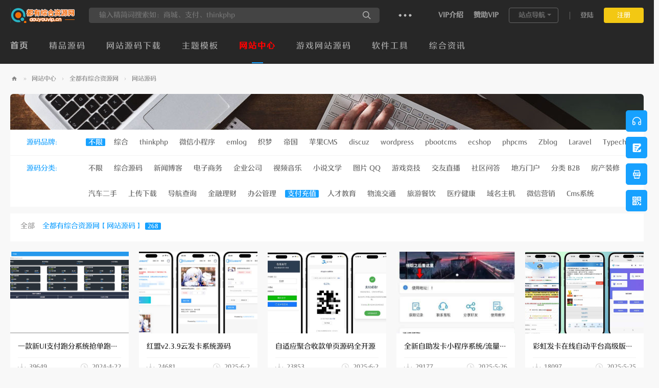

--- FILE ---
content_type: text/html; charset=utf-8
request_url: https://www.douyouvip.com/forum.php?mod=forumdisplay&fid=2&filter=sortid&sortid=16&searchsort=1&nex_sc_software=19&nex_sc_geshi=all
body_size: 14489
content:
<!DOCTYPE html>
<html>
<head>
<meta charset="utf-8" />
<meta name="renderer" content="webkit" />
<meta http-equiv="X-UA-Compatible" content="IE=edge" />
<title>源码免费下载,网站源码,PHP源码,网站模板,商业源码,整站源码,源码下载 -  全都有综合资源网</title>

<meta name="keywords" content="网站源码下载" />
<meta name="description" content="网站源码下载，全都有综合资源网 [网站源码] 栏目，提供网站源码、网站模板、商业源码、php源码、net源码、html源码、java源码等源码免费下载！ " />
<meta name="generator" content="Discuz! X3.5" />
<meta name="author" content="Discuz! Team and Comsenz UI Team" />
<meta name="copyright" content="2001-2024 Discuz! Team." />
<meta name="MSSmartTagsPreventParsing" content="True" />
<meta http-equiv="MSThemeCompatible" content="Yes" />
<base href="https://www.douyouvip.com/" /><link rel="stylesheet" type="text/css" href="data/cache/style_2_common.css?FJl" /><link rel="stylesheet" type="text/css" href="data/cache/style_2_forum_forumdisplay.css?FJl" /><!--[if IE]><link rel="stylesheet" type="text/css" href="data/cache/style_2_iefix.css?FJl" /><![endif]--><script type="text/javascript">var STYLEID = '2', STATICURL = 'static/', IMGDIR = 'static/image/common', VERHASH = 'FJl', charset = 'utf-8', discuz_uid = '0', cookiepre = 'WUuM_2132_', cookiedomain = '', cookiepath = '/', showusercard = '0', attackevasive = '0', disallowfloat = 'login|sendpm|newthread|reply|viewratings|viewwarning|viewthreadmod|viewvote|tradeorder|activity|debate|nav|usergroups|task', creditnotice = '2|软妹币|', defaultstyle = '', REPORTURL = 'aHR0cHM6Ly93d3cuZG91eW91dmlwLmNvbS9mb3J1bS5waHA/bW9kPWZvcnVtZGlzcGxheSZmaWQ9MiZmaWx0ZXI9c29ydGlkJnNvcnRpZD0xNiZzZWFyY2hzb3J0PTEmbmV4X3NjX3NvZnR3YXJlPTE5Jm5leF9zY19nZXNoaT1hbGw=', SITEURL = 'https://www.douyouvip.com/', JSPATH = 'data/cache/', CSSPATH = 'data/cache/style_', DYNAMICURL = '';</script>
<script src="data/cache/common.js?FJl" type="text/javascript"></script>
<meta name="application-name" content="网站源码下载网" />
<meta name="msapplication-tooltip" content="网站源码下载网" />
<meta name="msapplication-task" content="name=首页;action-uri=https://www.douyouvip.com/portal.php;icon-uri=https://www.douyouvip.com/static/image/common/portal.ico" /><meta name="msapplication-task" content="name=网站中心;action-uri=https://www.douyouvip.com/forum.php;icon-uri=https://www.douyouvip.com/static/image/common/bbs.ico" />
<meta name="msapplication-task" content="name=圈子;action-uri=https://www.douyouvip.com/group.php;icon-uri=https://www.douyouvip.com/static/image/common/group.ico" /><meta name="msapplication-task" content="name=动态;action-uri=https://www.douyouvip.com/home.php;icon-uri=https://www.douyouvip.com/static/image/common/home.ico" /><link rel="archives" title="网站源码下载网" href="https://www.douyouvip.com/archiver/" />
<link rel="alternate" type="application/rss+xml" title="网站源码下载网 - 源码免费下载,网站源码,PHP源码,网站模板,商业源码,整站源码,源码下载" href="https://www.douyouvip.com/forum.php?mod=rss&fid=2&amp;auth=0" />
<link rel="stylesheet" id="css_widthauto" type="text/css" href="data/cache/style_2_widthauto.css?FJl" />
<script type="text/javascript">HTMLNODE.className += ' widthauto'</script>
<script src="data/cache/forum.js?FJl" type="text/javascript"></script>
<script type="text/javascript" src='template/nex_sucai_190828/neoconex/js/jquery-1.8.3.min.js?FJl'></script>
    <script type="text/javascript">
    	var jq=jQuery.noConflict();
    </script>
    <script language="javascript" type="text/javascript">
function killErrors() {
return true;
}
window.onerror = killErrors;
    </script>
<script src="template/nex_sucai_190828/neoconex/js/nexactions.min.js?FJl" type="text/javascript"></script>
    <link rel="stylesheet" type="text/css" href="template/nex_sucai_190828/neoconex/js/animate.min.css?FJl">
    <script>
    var wow = new WOW({boxClass: 'nexactions',});wow.init();
    </script>
    <script type="text/javascript" src='template/nex_sucai_190828/neoconex/js/jquery.SuperSlide.2.1.1.js?FJl'></script>
    <script src="template/nex_sucai_190828/neoconex/js/jquery.pagnation.js?FJl" type="text/javascript"></script>
    <script type="text/javascript">
jQuery(function(){
jQuery('#nexGoToTop').click(function(){jQuery('html,body').animate({scrollTop:jQuery('#nextopsxx').offset().top}, 600);});})
    </script>
<script src="template/nex_sucai_190828/neoconex/js/nexinorder.js?FJl" type="text/javascript" type="text/javascript"></script>
<script type="text/javascript">
        jQuery(function(){
            jQuery('.nex_portboxul').nex_inordered({ item: '.nexwateritems' });
        });
    </script>
    <link rel="stylesheet" type="text/css" href="template/nex_sucai_190828/neoconex/style/style.css?FJl">
<script src="template/nex_sucai_190828/neoconex/js/audioplayer.js?FJl" type="text/javascript"></script>

</head>

<body id="nv_forum" class="pg_forumdisplay" onkeydown="if(event.keyCode==27) return false;">
<div id="append_parent"></div><div id="ajaxwaitid"></div>
<div id="toptb" class="cl" style="display:none;">
<div class="wp">
<div class="z"><a href="javascript:;"  onclick="setHomepage('https://www.douyouvip.com/');">设为首页</a><a href="https://www.douyouvip.com/"  onclick="addFavorite(this.href, '网站源码下载网');return false;">收藏本站</a></div>
<div class="y">
</div>
                <div class="clear"></div>
</div>
</div>
<div class="nex_plugin_reserved">
<div class="w1240">
<div class="z">
</div>
<div class="y">
</div>
                <div class="clear"></div>
</div>
</div>
<div id="hd" class="nex_hd_dark">
        	<div id="nextopsxx"></div>
            <div class="nex_dark_shadow_box" id="nex_dark_shadow_box">
            	<div class="nex_dark_shadow_top">
                	<div class="w1240">
                    	<div class="nex_dst_logo">
                        	<a href="http://www.douyouvip.com/" title="网站源码下载网"><img src="template/nex_sucai_190828/neoconex/logo_dark.png"></a>                        </div>
                        <div class="nex_dst_search"><div id="scbar_dark" class="scbar_narrow cl">
<form id="scbar_form" method="post" autocomplete="off" onsubmit="searchFocus($('scbar_txt'))" action="search.php?searchsubmit=yes" target="_blank">
<input type="hidden" name="mod" id="scbar_mod" value="forum" />
<input type="hidden" name="formhash" value="63e6de1d" />
<input type="hidden" name="srchtype" value="title" />
<input type="hidden" name="srhfid" value="2" />
<input type="hidden" name="srhlocality" value="forum::forumdisplay" />
<div class="nex_scbar_dark">
            <div class="nex_scbartxt_dark"><input type="text" name="srchtxt" id="scbar_txt_dark" placeholder="输入精简词搜索如：商城、支付、thinkphp" autocomplete="off" x-webkit-speech speech /></div>
            <div class="nex_scbar_btn_dark"><button type="submit" name="searchsubmit" id="scbar_btn_dark" sc="1" value="true"></button></div>
            <div class="clear"></div>
        </div>        
</form>
</div>

<ul id="scbar_type_menu" class="p_pop" style="display: none;"><li><a href="javascript:;" rel="curforum" fid="2" >本版</a></li><li><a href="javascript:;" rel="article">文章</a></li><li><a href="javascript:;" rel="forum" class="curtype">帖子</a></li><li><a href="javascript:;" rel="blog">日志</a></li><li><a href="javascript:;" rel="album">相册</a></li><li><a href="javascript:;" rel="group">圈子</a></li><li><a href="javascript:;" rel="user">用户</a></li></ul>
<script type="text/javascript">
initSearchmenu('scbar', '');
</script>
</div>
                        <div class="nextop_types_dark">
                            <div class="nextop_types_cat_dark"></div>
                            <div class="nextop_types_dropdown_dark">
                                <div class="nextop_types_list_dark">
                                    <ul>
                                        <li class="nextop_types_list_1">
                                            <a href="/f-2.html" target="_blank">网站源码</a>
                                        </li>
                                        <li class="nextop_types_list_2">
                                            <a href="/f-14.html" target="_blank">整站源码</a>
                                        </li>
                                        <li class="nextop_types_list_3">
                                            <a href="/f-3.html" target="_blank">插件模块</a>
                                        </li>
                                        <li class="nextop_types_list_4">
                                            <a href="/f-7.html" target="_blank">游戏源码</a>
                                        </li>
                                        <li class="nextop_types_list_5">
                                            <a href="/f-6.html" target="_blank">软件工具</a>
                                        </li>
                                        <li class="nextop_types_list_6">
                                            <a href="/f-11.html" target="_blank">易语言源码</a>
                                        </li>
                                        <li class="nextop_types_list_7">
                                            <a href="/f-12.html" target="_blank">小程序</a>
                                        </li>
                                        <li class="nextop_types_list_8">
                                            <a href="/f-9.html" target="_blank">主题模版</a>
                                        </li>
                                        <li class="nextop_types_list_9">
                                            <a href="/f-8.html" target="_blank">视频教程</a>
                                        </li>
                                        <li class="nextop_types_list_10">
                                            <a href="/f-10.html" target="_blank">高清壁纸</a>
                                        </li>
                                    </ul>
                                </div>
                            </div>
                            
                        </div>
                        <div class="nextop_right_dark">
                            <div class="nextop_right_left_dark">
                                <ul>
                                    <li><a href="/category-3.html" target="_blank">VIP介绍</a></li>
                                    <li><a href="/plugin.php?id=boan_group&amp;frame=yes" target="_blank">赞助VIP</a></li>
                                    <li><a href="javascript:;" id="qmenu" onMouseOver="delayShow(this, function () {showMenu({'ctrlid':'qmenu','pos':'34!','ctrlclass':'a','duration':2});showForummenu(2);})">站点导航</a></li>
                                    <div class="clear"></div>
                                </ul>
                            </div>
                            <div class="nextop_right_dl_dark">
                                <div class="nexlogin">                 
        	<div class="nexmain_dls">
                <ul>
                	<li class="nexbdLogin"><a href="member.php?mod=logging&amp;action=login" onclick="showWindow('login', this.href)">登陆</a></li>
                    <li class="nexbdRegs"><a href="member.php?mod=register">注册</a></li>
                    <div class="clear"></div>
                </ul>
            </div>
            
     	    	</ul>
</div>                            </div>
                            <div class="clear"></div>
                        </div>
                        <div class="clear"></div>
                    </div>
                </div>
                <div class="nex_dark_shadow_nav">
                	<div class="w1240">
                        <div class="nexnav_dark">
                                                      <ul>
                                                            <li id="mn_portal" ><a href="https://www.douyouvip.com/portal.php" hidefocus="true" title="Portal"   style="font-weight: bold;">首页<span>Portal</span></a></li>                                                            <li id="mn_N9234" onmouseover="showMenu({'ctrlid':this.id,'ctrlclass':'hover','duration':2})"><a href="/f-2.html" hidefocus="true"  >精品源码</a></li>                                                            <li id="mn_N1a65" onmouseover="showMenu({'ctrlid':this.id,'ctrlclass':'hover','duration':2})"><a href="/f-14.html" hidefocus="true"  >网站源码下载</a></li>                                                            <li id="mn_N4c80" onmouseover="showMenu({'ctrlid':this.id,'ctrlclass':'hover','duration':2})"><a href="/f-9.html" hidefocus="true"  >主题模板</a></li>                                                            <li class="a" id="mn_forum" ><a href="https://www.douyouvip.com/forum.php" hidefocus="true" title="BBS"   style="font-weight: bold;color: red">网站中心<span>BBS</span></a></li>                                                            <li id="mn_N4abb" onmouseover="showMenu({'ctrlid':this.id,'ctrlclass':'hover','duration':2})"><a href="/f-7.html" hidefocus="true"  >游戏网站源码</a></li>                                                            <li id="mn_N4658" onmouseover="showMenu({'ctrlid':this.id,'ctrlclass':'hover','duration':2})"><a href="/f-6.html" hidefocus="true"  >软件工具</a></li>                                                            <li id="mn_N91d3" onmouseover="showMenu({'ctrlid':this.id,'ctrlclass':'hover','duration':2})"><a href="/category-6.html" hidefocus="true"  >综合资讯</a></li>                                                                                                                                                                                                                                                                                                                                                                                                                                                                                                                                                                                                                                                                                                                                                                                                       </ul>
                                                   </div>
                        
                    </div>
                </div>
            </div>
            
        	
            <script type="text/javascript">
jQuery(function () {
var nav = jQuery("#nexheader");
var win = jQuery(window);
var sc = jQuery(document);
win.scroll(function () {
if (sc.scrollTop() >= 10) {
nav.addClass("nex_subtops");
} else {
nav.removeClass("nex_subtops");
}
})
});
</script>
        	<script src="template/nex_sucai_190828/neoconex/js/nv1.js?FJl" type="text/javascript"></script>
            <!--侧边工具栏-->
            <div class="nexsidetls">
                <div class="nexsidetools">
                    <ul>
                    	<li class="nexsd_kf">
                            <div class="nexstout">
                                <i></i>
                            </div>
                        </li>
                        <li class="nexsd_ft">
                            <div class="nexstout">
                                <a onClick="showWindow('nav', this.href, 'get', 0)" href="forum.php?mod=misc&amp;action=nav">
                                    <i></i>
                                </a>
                            </div>
                        </li>
                        <li class="nexsd_app">
                            <div class="nexstout nexstout_app">
                                <i></i>
                            </div>
                        </li>
                        <li class="nexsd_wx">
                            <div class="nexstout nexstout_wx">
                                <i></i>
                            </div>
                        </li>
                        <!--返回顶部-->
                        <li id="scrolltop">
                            <div class="nexstout nexstout_up">
                                <a id="nexGoToTop">
                                    <i></i>
                                </a>
                            </div>
                            
                        </li>
                    </ul>
                </div>
                <div class="nexsidecons">
                	<ul>
                    	<li style="display:none;">
                        	<div class="nexsthds nexsthds_kf">
                                <div class="nexsthdstops">
                                    <a href="https://kf.douyouvip.com/">点击联系客服</a>
                                </div>
                                <div class="nexsthdcbtms">
                                    <p>全都有综合资源网</p>
                                </div>
                                <div class="nexsthdc_btm">
                                	<h5>分享赚钱</h5>
                                    <p>一个专业的免费资源网</p>
                                    <p>每天更新100+优质资源</p>
                                </div>
                            </div>
                        </li>
                        <li style="display:none;"></li>
                        <li style="display:none;">
                        	<div class="nexsthds nexsthds_app nexAPPuiBox">
                                <div class="nexstappsd nexAPPui">
                                	<i></i>
                                    <div class="nexAPPinters">
                                        <p>手机版二维码</p>
                                        <p>随时手机查素材</p>
                                        <img src="template/nex_sucai_190828/neoconex/sidetools/cell_code.jpg">
                                    </div>
                                    <em></em>
                                </div>
                            </div>
                        </li>
                        <li style="display:none;">
                        	<div class="nexsthds nexsthds_weixin">
                                <div class="nexstwxsd">
                                    <p>扫描二维码</p>
                                    <p>加入官方微信群</p>
                                    <img src="template/nex_sucai_190828/neoconex/sidetools/q_code.jpg">
                                </div>
                            </div>
                        </li>
                        <li style="display:none;"></li>
                    </ul>
                </div>
                <script type="text/javascript">
jQuery(".nexsidetools ul li").each(function(s){
jQuery(this).hover(function(){
jQuery(".nexsidecons ul li").eq(s).show().siblings().hide();
})
})
</script>
                <script type="text/javascript">
jQuery(".nexsidetls").each(function(s){
jQuery(this).mouseleave(function(){
jQuery(".nexsidecons ul li").css("display","none");
})
})
</script>
            </div>
<div class="wp">
<div class="hdc cl">
</div>
<ul class="p_pop h_pop" id="mn_N9234_menu" style="display: none"><li><a href="/forum.php?mod=forumdisplay&fid=2&filter=sortid&sortid=16&searchsort=1&nex_sc_geshi=all" hidefocus="true" >综合源码</a></li><li><a href="/forum.php?mod=forumdisplay&fid=2&filter=sortid&sortid=16&searchsort=1&nex_sc_software=26&nex_sc_geshi=all" hidefocus="true" >CMS系统</a></li><li><a href="/forum.php?mod=forumdisplay&fid=2&filter=sortid&sortid=16&searchsort=1&nex_sc_software=19&nex_sc_geshi=all" hidefocus="true" >支付充值</a></li><li><a href="/forum.php?mod=forumdisplay&fid=2&filter=sortid&sortid=16&searchsort=1&nex_sc_software=2&nex_sc_geshi=all" hidefocus="true" >新闻博客</a></li><li><a href="/forum.php?mod=forumdisplay&fid=2&filter=sortid&sortid=16&searchsort=1&nex_sc_software=5&nex_sc_geshi=all" hidefocus="true" >视频音乐</a></li><li><a href="/forum.php?mod=forumdisplay&fid=2&filter=sortid&sortid=16&searchsort=1&nex_sc_software=17&nex_sc_geshi=all" hidefocus="true" >金融理财</a></li><li><a href="/forum.php?mod=forumdisplay&fid=2&filter=sortid&sortid=16&searchsort=1&nex_sc_software=9&nex_sc_geshi=all" hidefocus="true" >交友直播</a></li><li><a href="/forum.php?mod=forumdisplay&fid=2&filter=sortid&sortid=16&searchsort=1&nex_sc_software=4&nex_sc_geshi=all" hidefocus="true" >企业公司</a></li></ul><ul class="p_pop h_pop" id="mn_N1a65_menu" style="display: none"><li><a href="/forum.php?mod=forumdisplay&fid=14&filter=sortid&sortid=24&searchsort=1&nex_sc_geshi_17_24=2" hidefocus="true" >影视网站源码</a></li><li><a href="/forum.php?mod=forumdisplay&fid=14&filter=sortid&sortid=24&searchsort=1&nex_sc_geshi_17_24=12" hidefocus="true" >投票任务源码</a></li><li><a href="/forum.php?mod=forumdisplay&fid=14&filter=sortid&sortid=24&searchsort=1&nex_sc_geshi_17_24=4" hidefocus="true" >门户网站源码</a></li><li><a href="/forum.php?mod=forumdisplay&fid=14&filter=sortid&sortid=24&searchsort=1&nex_sc_geshi_17_24=6" hidefocus="true" >导航网站源码</a></li><li><a href="/forum.php?mod=forumdisplay&fid=14&filter=sortid&sortid=24&searchsort=1&nex_sc_geshi_17_24=16" hidefocus="true" >主机域名源码</a></li><li><a href="/forum.php?mod=forumdisplay&fid=14&filter=sortid&sortid=24&searchsort=1&nex_sc_geshi_17_24=19" hidefocus="true" >在线查询源码</a></li><li><a href="/forum.php?mod=forumdisplay&fid=14&filter=sortid&sortid=24&searchsort=1&nex_sc_geshi_17_24=20" hidefocus="true" >图片分享源码</a></li><li><a href="/forum.php?mod=forumdisplay&fid=14&filter=sortid&sortid=24&searchsort=1&nex_sc_geshi_17_24=21" hidefocus="true" >算命起名源码</a></li></ul><ul class="p_pop h_pop" id="mn_N4c80_menu" style="display: none"><li><a href="https://www.douyouvip.com/forum.php?mod=forumdisplay&fid=9&filter=sortid&sortid=22&searchsort=1&nex_sc_software_17_22=all" hidefocus="true" >综合主题模板</a></li><li><a href="/forum.php?mod=forumdisplay&fid=9&filter=sortid&sortid=22&searchsort=1&nex_sc_software_17_22=2" hidefocus="true" >html模板</a></li><li><a href="/forum.php?mod=forumdisplay&fid=9&filter=sortid&sortid=22&searchsort=1&nex_sc_software_17_22=3" hidefocus="true" >织梦cms主题</a></li><li><a href="/forum.php?mod=forumdisplay&fid=9&filter=sortid&sortid=22&searchsort=1&nex_sc_software_17_22=4" hidefocus="true" >discuz主题</a></li><li><a href="/forum.php?mod=forumdisplay&fid=9&filter=sortid&sortid=22&searchsort=1&nex_sc_software_17_22=5" hidefocus="true" >wordpress主题</a></li><li><a href="/forum.php?mod=forumdisplay&fid=9&filter=sortid&sortid=22&searchsort=1&nex_sc_software_17_22=6" hidefocus="true" >zblog主题</a></li><li><a href="/forum.php?mod=forumdisplay&fid=9&filter=sortid&sortid=22&searchsort=1&nex_sc_software_17_22=7" hidefocus="true" >苹果cms主题</a></li></ul><ul class="p_pop h_pop" id="mn_N4abb_menu" style="display: none"><li><a href="/forum.php?mod=forumdisplay&fid=7" hidefocus="true" >综合源码</a></li><li><a href="/forum.php?mod=forumdisplay&fid=7&filter=sortid&sortid=18&searchsort=1&nex_sc_software_17_18=2" hidefocus="true" >Html5游戏服务端</a></li><li><a href="/forum.php?mod=forumdisplay&fid=7&filter=sortid&sortid=18&searchsort=1&nex_sc_software_17_18=3" hidefocus="true" >pc网页游戏源码</a></li><li><a href="/forum.php?mod=forumdisplay&fid=7&filter=sortid&sortid=18&searchsort=1&nex_sc_software_17_18=4" hidefocus="true" >QP游戏</a></li><li><a href="/forum.php?mod=forumdisplay&fid=7&filter=sortid&sortid=18&searchsort=1&nex_sc_software_17_18=5" hidefocus="true" >手游服务端</a></li><li><a href="/forum.php?mod=forumdisplay&fid=7&filter=sortid&sortid=18&searchsort=1&nex_sc_software_17_18=6" hidefocus="true" >传奇服务端</a></li><li><a href="/forum.php?mod=forumdisplay&fid=7&filter=sortid&sortid=18&searchsort=1&nex_sc_software_17_18=7" hidefocus="true" >网络游戏服务端</a></li><li><a href="/forum.php?mod=forumdisplay&fid=7&filter=sortid&sortid=18&searchsort=1&nex_sc_software_17_18=8" hidefocus="true" >单机游戏</a></li></ul><ul class="p_pop h_pop" id="mn_N4658_menu" style="display: none"><li><a href="/" hidefocus="true" >综合软件</a></li><li><a href="/" hidefocus="true" >PC软件</a></li><li><a href="/" hidefocus="true" >安卓软件</a></li><li><a href="/" hidefocus="true" >绿色破解</a></li><li><a href="/" hidefocus="true" >建站工具</a></li><li><a href="/" hidefocus="true" >自媒体工具</a></li></ul><ul class="p_pop h_pop" id="mn_N91d3_menu" style="display: none"><li><a href="/category-8.html" hidefocus="true" >综合资讯</a></li><li><a href="/category-7.html" hidefocus="true" >活动线报</a></li><li><a href="/category-9.html" hidefocus="true" >值得一看</a></li><li><a href="/category-10.html" hidefocus="true" >技术文章</a></li></ul><div id="mu" class="cl">
</div></div>
        </div>


         <script type="text/javascript">
           if (typeof jQuery != 'undefined'){
              var boan_old_jq = jQuery;
           } 
         </script><script type="text/javascript" src="source/plugin/boan_h5upload/js/jquery-1.11.0.min.js?FJl" charset="utf-8"></script>
          <script type="text/javascript">
             var boan_jq=$.noConflict();
             if (typeof  boan_old_jq != 'undefined'){
               jQuery = boan_old_jq;
              }
         </script><link href="./source/plugin/boan_h5upload/css/webuploader_fast.css" rel="stylesheet" type="text/css" />        <script>
            var SWFUpload;
        	SWFUpload = function(settings) {
        		this.initUpload(settings);
       	    };
           
            SWFUpload.prototype.initUpload = function(userSettings) {
            	try {
            		this.customSettings = {};	
            		this.settings = {};
            		this.eventQueue = [];
            		this.initSettings1(userSettings);
            	} catch (ex) {
            		throw ex;
            	}
            };
            SWFUpload.prototype.initSettings1 = function (userSettings) {
            	this.ensureDefault = function(settingName, defaultValue) {
            		var setting = userSettings[settingName];
            		if (setting != undefined) {
            			this.settings[settingName] = setting;
            		} else {
            			this.settings[settingName] = defaultValue;
            		}
            	};
            
            	this.ensureDefault("upload_url", "");
            	this.ensureDefault("file_post_name", "Filedata");
            	this.ensureDefault("post_params", {});
            
            	this.ensureDefault("file_types", "*.*");
            	this.ensureDefault("file_types_description", "All Files");
            	this.ensureDefault("file_size_limit", 0);	
            	this.ensureDefault("file_upload_limit", 0);
            	this.ensureDefault("file_queue_limit", 0); 
                this.ensureDefault("custom_settings", {});
	            this.customSettings = this.settings.custom_settings;
            }
        </script><script src="source/plugin/invite_aboc/template/clipboard.min.js" ></script>
<div id="wp" class="wp"><style id="diy_style" type="text/css"></style>
<!--[diy=diynavtop]--><div id="diynavtop" class="area"></div><!--[/diy]-->
<div id="pt" class="bm cl">
<div class="z">
<a href="./" class="nvhm" title="首页">网站源码下载网</a><em>&raquo;</em><a href="https://www.douyouvip.com/forum.php">网站中心</a> <em>&rsaquo;</em> <a href="https://www.douyouvip.com/g-1.html">全都有综合资源网</a><em>&rsaquo;</em> <a href="https://www.douyouvip.com/f-2.html">网站源码</a></div>
</div><div class="wp">
<!--[diy=diy1]--><div id="diy1" class="area"></div><!--[/diy]-->
</div>
<div class="boardnav">
<div id="ct" class="wp cl">
                <link rel="stylesheet" type="text/css" href="template/nex_sucai_190828/neoconex/fenlei/sortlist.css">
        <link rel="stylesheet" type="text/css" href="template/nex_sucai_190828/neoconex/extend_video/audio.css">
        <div class="nex_top_bar_link"></div>
        <script type="text/javascript">
var forum_optionlist = '<?xml version="1.0" encoding="utf-8"?><forum_optionlist><s206><stitle>封面图</stitle><stype>image</stype><sunit></sunit><sidentifier>nex_sc_coverpic</sidentifier><sdescription></sdescription><spermprompt></spermprompt><srequired>1</srequired><sunchangeable>0</sunchangeable><ssearch>0</ssearch><ssubjectshow>1</ssubjectshow><sexpiration>0</sexpiration><sprotect>false</sprotect><smaxwidth>0</smaxwidth><smaxheight>0</smaxheight><sinputsize></sinputsize></s206><s216><stitle>百度网盘会员高速下载链接</stitle><stype>textarea</stype><sunit></sunit><sidentifier>nex_test_link1</sidentifier><sdescription></sdescription><spermprompt>赞助会员后查看高速下载链接</spermprompt><srequired>0</srequired><sunchangeable>0</sunchangeable><ssearch>0</ssearch><ssubjectshow>1</ssubjectshow><sexpiration>0</sexpiration><sprotect><sstatus>1</sstatus><susergroup>1	2	3	16	17	18	19	25	26	27</susergroup><sverify></sverify></sprotect><smaxlength>0</smaxlength><srowsize>5</srowsize><scolsize>50</scolsize><sdefaultvalue></sdefaultvalue></s216><s217><stitle>夸克网盘会员高速下载链接</stitle><stype>textarea</stype><sunit></sunit><sidentifier>nex_test_link2</sidentifier><sdescription></sdescription><spermprompt>赞助会员后查看高速下载链接</spermprompt><srequired>0</srequired><sunchangeable>0</sunchangeable><ssearch>0</ssearch><ssubjectshow>1</ssubjectshow><sexpiration>0</sexpiration><sprotect><sstatus>1</sstatus><susergroup>1	2	3	16	17	18	19	25	26	27</susergroup><sverify></sverify></sprotect><smaxlength>0</smaxlength><srowsize>5</srowsize><scolsize>50</scolsize><sdefaultvalue></sdefaultvalue></s217><s218><stitle>蓝奏云会员高速下载链接</stitle><stype>textarea</stype><sunit></sunit><sidentifier>nex_test_link3</sidentifier><sdescription></sdescription><spermprompt>赞助会员后查看高速下载链接</spermprompt><srequired>0</srequired><sunchangeable>0</sunchangeable><ssearch>0</ssearch><ssubjectshow>1</ssubjectshow><sexpiration>0</sexpiration><sprotect><sstatus>1</sstatus><susergroup>1	2	3	16	17	18	19	25	26	27</susergroup><sverify></sverify></sprotect><smaxlength>0</smaxlength><srowsize>5</srowsize><scolsize>50</scolsize><sdefaultvalue></sdefaultvalue></s218><s219><stitle>免费下载链接</stitle><stype>textarea</stype><sunit></sunit><sidentifier>nex_test_link4</sidentifier><sdescription></sdescription><spermprompt>登录账号后查看免费下载链接</spermprompt><srequired>0</srequired><sunchangeable>0</sunchangeable><ssearch>0</ssearch><ssubjectshow>1</ssubjectshow><sexpiration>0</sexpiration><sprotect><sstatus>1</sstatus><susergroup>1	2	3	7	8	9	10	11	12	13	14	15	16	17	18	19	20	21	22	23	24	25	26	27</susergroup><sverify></sverify></sprotect><smaxlength>0</smaxlength><srowsize>5</srowsize><scolsize>50</scolsize><sdefaultvalue></sdefaultvalue></s219><s207><stitle>资源名称</stitle><stype>text</stype><sunit></sunit><sidentifier>nex_sc_name</sidentifier><sdescription></sdescription><spermprompt></spermprompt><srequired>1</srequired><sunchangeable>0</sunchangeable><ssearch>0</ssearch><ssubjectshow>1</ssubjectshow><sexpiration>0</sexpiration><sprotect>false</sprotect><smaxlength>0</smaxlength><sinputsize></sinputsize><sdefaultvalue></sdefaultvalue><sprofile></sprofile></s207><s208><stitle>资源编码</stitle><stype>text</stype><sunit></sunit><sidentifier>nex_sc_size</sidentifier><sdescription></sdescription><spermprompt></spermprompt><srequired>1</srequired><sunchangeable>0</sunchangeable><ssearch>0</ssearch><ssubjectshow>1</ssubjectshow><sexpiration>0</sexpiration><sprotect><sstatus>0</sstatus><susergroup></susergroup><sverify></sverify></sprotect><smaxlength>0</smaxlength><sinputsize></sinputsize><sdefaultvalue></sdefaultvalue><sprofile></sprofile></s208><s209><stitle>源码品牌</stitle><stype>radio</stype><sunit></sunit><sidentifier>nex_sc_geshi</sidentifier><sdescription></sdescription><spermprompt></spermprompt><srequired>1</srequired><sunchangeable>0</sunchangeable><ssearch>2</ssearch><ssubjectshow>1</ssubjectshow><sexpiration>0</sexpiration><sprotect><susergroup></susergroup><sverify></sverify></sprotect><schoices><s1>综合</s1><s2>thinkphp</s2><s3>微信小程序</s3><s4>emlog</s4><s5>织梦</s5><s6>帝国</s6><s7>苹果CMS</s7><s8>discuz</s8><s9>wordpress</s9><s10>pbootcms</s10><s11>ecshop</s11><s12>phpcms</s12><s13>Zblog</s13><s14>Laravel</s14><s15>Typecho</s15></schoices></s209><s210><stitle>更新时间</stitle><stype>calendar</stype><sunit></sunit><sidentifier>nex_sc_upload</sidentifier><sdescription></sdescription><spermprompt></spermprompt><srequired>1</srequired><sunchangeable>0</sunchangeable><ssearch>0</ssearch><ssubjectshow>1</ssubjectshow><sexpiration>0</sexpiration><sprotect>false</sprotect><smaxlength>0</smaxlength><sinputsize></sinputsize></s210><s211><stitle>源码分类</stitle><stype>radio</stype><sunit></sunit><sidentifier>nex_sc_software</sidentifier><sdescription></sdescription><spermprompt></spermprompt><srequired>1</srequired><sunchangeable>0</sunchangeable><ssearch>2</ssearch><ssubjectshow>1</ssubjectshow><sexpiration>0</sexpiration><sprotect><susergroup></susergroup><sverify></sverify></sprotect><schoices><s1>综合源码</s1><s2>新闻博客</s2><s3>电子商务</s3><s4>企业公司</s4><s5>视频音乐</s5><s6>小说文学</s6><s7>图片 QQ</s7><s8>游戏竞技</s8><s9>交友直播</s9><s10>社区问答</s10><s11>地方门户</s11><s12>分类 B2B</s12><s13>房产装修</s13><s14>汽车二手</s14><s15>上传下载</s15><s16>导航查询</s16><s17>金融理财</s17><s18>办公管理</s18><s19>支付充值</s19><s20>人才教育</s20><s21>物流交通</s21><s22>旅游餐饮</s22><s23>医疗健康</s23><s24>域名主机</s24><s25>微信营销</s25><s26>Cms系统</s26></schoices></s211><s215><stitle>加入VIP链接</stitle><stype>text</stype><sunit></sunit><sidentifier>nex_sc_adds</sidentifier><sdescription></sdescription><spermprompt></spermprompt><srequired>1</srequired><sunchangeable>0</sunchangeable><ssearch>0</ssearch><ssubjectshow>1</ssubjectshow><sexpiration>0</sexpiration><sprotect><sstatus>0</sstatus><susergroup></susergroup><sverify></sverify></sprotect><smaxlength>0</smaxlength><sinputsize></sinputsize><sdefaultvalue><![CDATA[/plugin.php?id=boan_group&frame=yes]]></sdefaultvalue><sprofile></sprofile></s215></forum_optionlist>';
</script>
<script src="data/cache/threadsort.js?FJl" type="text/javascript"></script>                                                    <div>
    <div class="ptn pbn mbm bbs">
    <table id="fontsearch" class="tsm cl">
         
<tr>
<th width="8%">源码品牌:</th>
            <td>
                <ul class="cl">
                    <li class="a"><a href="https://www.douyouvip.com/forum.php?mod=forumdisplay&fid=2&filter=sortid&sortid=16&searchsort=1&nex_sc_geshi=all&nex_sc_software=19" class="xi2">不限</a></li>
<li><a href="https://www.douyouvip.com/forum.php?mod=forumdisplay&fid=2&filter=sortid&sortid=16&searchsort=1&nex_sc_geshi=1&nex_sc_software=19" class="xi2">综合</a></li>
<li><a href="https://www.douyouvip.com/forum.php?mod=forumdisplay&fid=2&filter=sortid&sortid=16&searchsort=1&nex_sc_geshi=2&nex_sc_software=19" class="xi2">thinkphp</a></li>
<li><a href="https://www.douyouvip.com/forum.php?mod=forumdisplay&fid=2&filter=sortid&sortid=16&searchsort=1&nex_sc_geshi=3&nex_sc_software=19" class="xi2">微信小程序</a></li>
<li><a href="https://www.douyouvip.com/forum.php?mod=forumdisplay&fid=2&filter=sortid&sortid=16&searchsort=1&nex_sc_geshi=4&nex_sc_software=19" class="xi2">emlog</a></li>
<li><a href="https://www.douyouvip.com/forum.php?mod=forumdisplay&fid=2&filter=sortid&sortid=16&searchsort=1&nex_sc_geshi=5&nex_sc_software=19" class="xi2">织梦</a></li>
<li><a href="https://www.douyouvip.com/forum.php?mod=forumdisplay&fid=2&filter=sortid&sortid=16&searchsort=1&nex_sc_geshi=6&nex_sc_software=19" class="xi2">帝国</a></li>
<li><a href="https://www.douyouvip.com/forum.php?mod=forumdisplay&fid=2&filter=sortid&sortid=16&searchsort=1&nex_sc_geshi=7&nex_sc_software=19" class="xi2">苹果CMS</a></li>
<li><a href="https://www.douyouvip.com/forum.php?mod=forumdisplay&fid=2&filter=sortid&sortid=16&searchsort=1&nex_sc_geshi=8&nex_sc_software=19" class="xi2">discuz</a></li>
<li><a href="https://www.douyouvip.com/forum.php?mod=forumdisplay&fid=2&filter=sortid&sortid=16&searchsort=1&nex_sc_geshi=9&nex_sc_software=19" class="xi2">wordpress</a></li>
<li><a href="https://www.douyouvip.com/forum.php?mod=forumdisplay&fid=2&filter=sortid&sortid=16&searchsort=1&nex_sc_geshi=10&nex_sc_software=19" class="xi2">pbootcms</a></li>
<li><a href="https://www.douyouvip.com/forum.php?mod=forumdisplay&fid=2&filter=sortid&sortid=16&searchsort=1&nex_sc_geshi=11&nex_sc_software=19" class="xi2">ecshop</a></li>
<li><a href="https://www.douyouvip.com/forum.php?mod=forumdisplay&fid=2&filter=sortid&sortid=16&searchsort=1&nex_sc_geshi=12&nex_sc_software=19" class="xi2">phpcms</a></li>
<li><a href="https://www.douyouvip.com/forum.php?mod=forumdisplay&fid=2&filter=sortid&sortid=16&searchsort=1&nex_sc_geshi=13&nex_sc_software=19" class="xi2">Zblog</a></li>
<li><a href="https://www.douyouvip.com/forum.php?mod=forumdisplay&fid=2&filter=sortid&sortid=16&searchsort=1&nex_sc_geshi=14&nex_sc_software=19" class="xi2">Laravel</a></li>
<li><a href="https://www.douyouvip.com/forum.php?mod=forumdisplay&fid=2&filter=sortid&sortid=16&searchsort=1&nex_sc_geshi=15&nex_sc_software=19" class="xi2">Typecho</a></li>

                </ul>
            </td>
</tr>

<tr>
<th width="8%">源码分类:</th>
            <td>
                <ul class="cl">
                    <li><a href="https://www.douyouvip.com/forum.php?mod=forumdisplay&fid=2&filter=sortid&sortid=16&searchsort=1&nex_sc_software=all&nex_sc_geshi=all" class="xi2">不限</a></li>
<li><a href="https://www.douyouvip.com/forum.php?mod=forumdisplay&fid=2&filter=sortid&sortid=16&searchsort=1&nex_sc_software=1&nex_sc_geshi=all" class="xi2">综合源码</a></li>
<li><a href="https://www.douyouvip.com/forum.php?mod=forumdisplay&fid=2&filter=sortid&sortid=16&searchsort=1&nex_sc_software=2&nex_sc_geshi=all" class="xi2">新闻博客</a></li>
<li><a href="https://www.douyouvip.com/forum.php?mod=forumdisplay&fid=2&filter=sortid&sortid=16&searchsort=1&nex_sc_software=3&nex_sc_geshi=all" class="xi2">电子商务</a></li>
<li><a href="https://www.douyouvip.com/forum.php?mod=forumdisplay&fid=2&filter=sortid&sortid=16&searchsort=1&nex_sc_software=4&nex_sc_geshi=all" class="xi2">企业公司</a></li>
<li><a href="https://www.douyouvip.com/forum.php?mod=forumdisplay&fid=2&filter=sortid&sortid=16&searchsort=1&nex_sc_software=5&nex_sc_geshi=all" class="xi2">视频音乐</a></li>
<li><a href="https://www.douyouvip.com/forum.php?mod=forumdisplay&fid=2&filter=sortid&sortid=16&searchsort=1&nex_sc_software=6&nex_sc_geshi=all" class="xi2">小说文学</a></li>
<li><a href="https://www.douyouvip.com/forum.php?mod=forumdisplay&fid=2&filter=sortid&sortid=16&searchsort=1&nex_sc_software=7&nex_sc_geshi=all" class="xi2">图片 QQ</a></li>
<li><a href="https://www.douyouvip.com/forum.php?mod=forumdisplay&fid=2&filter=sortid&sortid=16&searchsort=1&nex_sc_software=8&nex_sc_geshi=all" class="xi2">游戏竞技</a></li>
<li><a href="https://www.douyouvip.com/forum.php?mod=forumdisplay&fid=2&filter=sortid&sortid=16&searchsort=1&nex_sc_software=9&nex_sc_geshi=all" class="xi2">交友直播</a></li>
<li><a href="https://www.douyouvip.com/forum.php?mod=forumdisplay&fid=2&filter=sortid&sortid=16&searchsort=1&nex_sc_software=10&nex_sc_geshi=all" class="xi2">社区问答</a></li>
<li><a href="https://www.douyouvip.com/forum.php?mod=forumdisplay&fid=2&filter=sortid&sortid=16&searchsort=1&nex_sc_software=11&nex_sc_geshi=all" class="xi2">地方门户</a></li>
<li><a href="https://www.douyouvip.com/forum.php?mod=forumdisplay&fid=2&filter=sortid&sortid=16&searchsort=1&nex_sc_software=12&nex_sc_geshi=all" class="xi2">分类 B2B</a></li>
<li><a href="https://www.douyouvip.com/forum.php?mod=forumdisplay&fid=2&filter=sortid&sortid=16&searchsort=1&nex_sc_software=13&nex_sc_geshi=all" class="xi2">房产装修</a></li>
<li><a href="https://www.douyouvip.com/forum.php?mod=forumdisplay&fid=2&filter=sortid&sortid=16&searchsort=1&nex_sc_software=14&nex_sc_geshi=all" class="xi2">汽车二手</a></li>
<li><a href="https://www.douyouvip.com/forum.php?mod=forumdisplay&fid=2&filter=sortid&sortid=16&searchsort=1&nex_sc_software=15&nex_sc_geshi=all" class="xi2">上传下载</a></li>
<li><a href="https://www.douyouvip.com/forum.php?mod=forumdisplay&fid=2&filter=sortid&sortid=16&searchsort=1&nex_sc_software=16&nex_sc_geshi=all" class="xi2">导航查询</a></li>
<li><a href="https://www.douyouvip.com/forum.php?mod=forumdisplay&fid=2&filter=sortid&sortid=16&searchsort=1&nex_sc_software=17&nex_sc_geshi=all" class="xi2">金融理财</a></li>
<li><a href="https://www.douyouvip.com/forum.php?mod=forumdisplay&fid=2&filter=sortid&sortid=16&searchsort=1&nex_sc_software=18&nex_sc_geshi=all" class="xi2">办公管理</a></li>
<li class="a"><a href="https://www.douyouvip.com/forum.php?mod=forumdisplay&fid=2&filter=sortid&sortid=16&searchsort=1&nex_sc_software=19&nex_sc_geshi=all" class="xi2">支付充值</a></li>
<li><a href="https://www.douyouvip.com/forum.php?mod=forumdisplay&fid=2&filter=sortid&sortid=16&searchsort=1&nex_sc_software=20&nex_sc_geshi=all" class="xi2">人才教育</a></li>
<li><a href="https://www.douyouvip.com/forum.php?mod=forumdisplay&fid=2&filter=sortid&sortid=16&searchsort=1&nex_sc_software=21&nex_sc_geshi=all" class="xi2">物流交通</a></li>
<li><a href="https://www.douyouvip.com/forum.php?mod=forumdisplay&fid=2&filter=sortid&sortid=16&searchsort=1&nex_sc_software=22&nex_sc_geshi=all" class="xi2">旅游餐饮</a></li>
<li><a href="https://www.douyouvip.com/forum.php?mod=forumdisplay&fid=2&filter=sortid&sortid=16&searchsort=1&nex_sc_software=23&nex_sc_geshi=all" class="xi2">医疗健康</a></li>
<li><a href="https://www.douyouvip.com/forum.php?mod=forumdisplay&fid=2&filter=sortid&sortid=16&searchsort=1&nex_sc_software=24&nex_sc_geshi=all" class="xi2">域名主机</a></li>
<li><a href="https://www.douyouvip.com/forum.php?mod=forumdisplay&fid=2&filter=sortid&sortid=16&searchsort=1&nex_sc_software=25&nex_sc_geshi=all" class="xi2">微信营销</a></li>
<li><a href="https://www.douyouvip.com/forum.php?mod=forumdisplay&fid=2&filter=sortid&sortid=16&searchsort=1&nex_sc_software=26&nex_sc_geshi=all" class="xi2">Cms系统</a></li>

                </ul>
            </td>
</tr>
    </table>
    </div>
</div>
                
        
<div class="mn">
<div class="drag">
<!--[diy=diy4]--><div id="diy4" class="area"></div><!--[/diy]-->
</div>





<div id="pgt" class="bm bw0 pgs cl">

</div>
<ul id="thread_types" class="ttp bm cl">
<li id="ttp_all" ><a href="https://www.douyouvip.com/forum.php?mod=forumdisplay&fid=2&filter=sortall&sortall=1">全部</a></li>
<li class="xw1 a"><a href="https://www.douyouvip.com/f-2.html">全都有综合资源网【网站源码】<span class="xg1 num">268</span></a></li>
</ul>
<script type="text/javascript">showTypes('thread_types');</script>
<div id="threadlist" class="bm bmw">

<style type="text/css">
.nex_top_bar_link{background:url(template/nex_sucai_190828/neoconex/fenlei/html_bg.jpg) center no-repeat!important; background-size:cover;}
</style>
<div class="nex_contentbox">
    <dl>
        <form method="post" autocomplete="off" name="moderate" id="moderate" action="forum.php?mod=topicadmin&amp;action=moderate&amp;fid=2&amp;infloat=yes&amp;nopost=yes">

        <dd>
            <div class="nex_contpics">
                <a href="t-198.html" target="_blank" style="background:url(https://img.douyouvip.com/img/forum/202404/18/124608grobz1m1u6lbzbkb.gif) center no-repeat; background-size:cover;"></a>
                
            </div>
            <div class="nex_contbtm">
                <h5><a href="t-198.html" target="_blank">一款新UI支付跑分系统抢单跑分源码-支持免费下载</a></h5>
                <div class="nex_contgyu">
                    <em class="nex_download_nums">39649</em>
                    <em class="nex_update_time">2024-4-22</em>
                    <div class="clear"></div>
                </div>
            </div>
        </dd>
        
        <dd>
            <div class="nex_contpics">
                <a href="t-4046.html" target="_blank" style="background:url(https://img.douyouvip.com/img/forum/202505/28/125935fg82y70r220loliu.png) center no-repeat; background-size:cover;"></a>
                
            </div>
            <div class="nex_contbtm">
                <h5><a href="t-4046.html" target="_blank">红盟v2.3.9云发卡系统源码</a></h5>
                <div class="nex_contgyu">
                    <em class="nex_download_nums">24681</em>
                    <em class="nex_update_time">2025-6-2</em>
                    <div class="clear"></div>
                </div>
            </div>
        </dd>
        
        <dd>
            <div class="nex_contpics">
                <a href="t-4045.html" target="_blank" style="background:url(https://img.douyouvip.com/img/forum/202505/28/125531iybhkmzckmajevjd.png) center no-repeat; background-size:cover;"></a>
                
            </div>
            <div class="nex_contbtm">
                <h5><a href="t-4045.html" target="_blank">自适应聚合收款单页源码全开源</a></h5>
                <div class="nex_contgyu">
                    <em class="nex_download_nums">23853</em>
                    <em class="nex_update_time">2025-6-2</em>
                    <div class="clear"></div>
                </div>
            </div>
        </dd>
        
        <dd>
            <div class="nex_contpics">
                <a href="t-4028.html" target="_blank" style="background:url(https://img.douyouvip.com/img/forum/202505/20/134547r56sdp1qhl1wp9s2.png) center no-repeat; background-size:cover;"></a>
                
            </div>
            <div class="nex_contbtm">
                <h5><a href="t-4028.html" target="_blank">全新自助发卡小程序系统/流量主/多种卡密领取模式</a></h5>
                <div class="nex_contgyu">
                    <em class="nex_download_nums">29177</em>
                    <em class="nex_update_time">2025-5-26</em>
                    <div class="clear"></div>
                </div>
            </div>
        </dd>
        
        <dd>
            <div class="nex_contpics">
                <a href="t-4025.html" target="_blank" style="background:url(https://img.douyouvip.com/img/forum/202505/20/132615sugw3xyugu4yu2tx.png) center no-repeat; background-size:cover;"></a>
                
            </div>
            <div class="nex_contbtm">
                <h5><a href="t-4025.html" target="_blank">彩虹发卡在线自动平台高级版系统</a></h5>
                <div class="nex_contgyu">
                    <em class="nex_download_nums">18097</em>
                    <em class="nex_update_time">2025-5-25</em>
                    <div class="clear"></div>
                </div>
            </div>
        </dd>
        
        <dd>
            <div class="nex_contpics">
                <a href="t-4002.html" target="_blank" style="background:url(https://img.douyouvip.com/img/forum/202505/15/133342woggbsb0z50pm9cz.png) center no-repeat; background-size:cover;"></a>
                
            </div>
            <div class="nex_contbtm">
                <h5><a href="t-4002.html" target="_blank">全新微信发卡小程序列表版 卡密二开系统支持流量主功能</a></h5>
                <div class="nex_contgyu">
                    <em class="nex_download_nums">7558</em>
                    <em class="nex_update_time">2025-5-19</em>
                    <div class="clear"></div>
                </div>
            </div>
        </dd>
        
        <dd>
            <div class="nex_contpics">
                <a href="t-3988.html" target="_blank" style="background:url(https://img.douyouvip.com/img/forum/202505/15/114114uszlkr2okooggjk9.png) center no-repeat; background-size:cover;"></a>
                
            </div>
            <div class="nex_contbtm">
                <h5><a href="t-3988.html" target="_blank">自适应收款单页全开源的PHP源码(对接易支付)</a></h5>
                <div class="nex_contgyu">
                    <em class="nex_download_nums">6499</em>
                    <em class="nex_update_time">2025-5-15</em>
                    <div class="clear"></div>
                </div>
            </div>
        </dd>
        
        <dd>
            <div class="nex_contpics">
                <a href="t-3966.html" target="_blank" style="background:url(https://img.douyouvip.com/img/forum/202504/28/113435qc20flfpplqqb8f1.png) center no-repeat; background-size:cover;"></a>
                
            </div>
            <div class="nex_contbtm">
                <h5><a href="t-3966.html" target="_blank">两套开源发卡系统带全网对接可二次开发</a></h5>
                <div class="nex_contgyu">
                    <em class="nex_download_nums">6547</em>
                    <em class="nex_update_time">2025-5-7</em>
                    <div class="clear"></div>
                </div>
            </div>
        </dd>
        
        <dd>
            <div class="nex_contpics">
                <a href="t-3965.html" target="_blank" style="background:url(https://img.douyouvip.com/img/forum/202504/27/211157ergj5ddjd0500okf.png) center no-repeat; background-size:cover;"></a>
                
            </div>
            <div class="nex_contbtm">
                <h5><a href="t-3965.html" target="_blank">全国代理IP静态Socks5</a></h5>
                <div class="nex_contgyu">
                    <em class="nex_download_nums">7460</em>
                    <em class="nex_update_time">2025-4-27</em>
                    <div class="clear"></div>
                </div>
            </div>
        </dd>
        
        <dd>
            <div class="nex_contpics">
                <a href="t-3946.html" target="_blank" style="background:url(https://img.douyouvip.com/img/forum/202504/26/202012pbvi4hxzwh6wcxqk.png) center no-repeat; background-size:cover;"></a>
                
            </div>
            <div class="nex_contbtm">
                <h5><a href="t-3946.html" target="_blank">码支付</a></h5>
                <div class="nex_contgyu">
                    <em class="nex_download_nums">9332</em>
                    <em class="nex_update_time">2025-4-26</em>
                    <div class="clear"></div>
                </div>
            </div>
        </dd>
        
        <dd>
            <div class="nex_contpics">
                <a href="t-3929.html" target="_blank" style="background:url(https://img.douyouvip.com/img/forum/202504/20/164403hqn7cm3nop4iosb7.png) center no-repeat; background-size:cover;"></a>
                
            </div>
            <div class="nex_contbtm">
                <h5><a href="t-3929.html" target="_blank">极简晴玖自助发卡系统</a></h5>
                <div class="nex_contgyu">
                    <em class="nex_download_nums">8609</em>
                    <em class="nex_update_time">2025-4-25</em>
                    <div class="clear"></div>
                </div>
            </div>
        </dd>
        
        <dd>
            <div class="nex_contpics">
                <a href="t-3915.html" target="_blank" style="background:url(https://img.douyouvip.com/img/forum/202504/18/164305iyle1z5ssqsv3933.png) center no-repeat; background-size:cover;"></a>
                
            </div>
            <div class="nex_contbtm">
                <h5><a href="t-3915.html" target="_blank">全新浪子易支付 4.1源码</a></h5>
                <div class="nex_contgyu">
                    <em class="nex_download_nums">20289</em>
                    <em class="nex_update_time">2025-4-20</em>
                    <div class="clear"></div>
                </div>
            </div>
        </dd>
        
        <dd>
            <div class="nex_contpics">
                <a href="t-3872.html" target="_blank" style="background:url(https://img.douyouvip.com/img/forum/202503/31/152502fiiecuz11lfwf9p4.png) center no-repeat; background-size:cover;"></a>
                
            </div>
            <div class="nex_contbtm">
                <h5><a href="t-3872.html" target="_blank">最新2025年聚合易支付官方完整版全开源</a></h5>
                <div class="nex_contgyu">
                    <em class="nex_download_nums">9116</em>
                    <em class="nex_update_time">2025-4-6</em>
                    <div class="clear"></div>
                </div>
            </div>
        </dd>
        
        <dd>
            <div class="nex_contpics">
                <a href="t-3868.html" target="_blank" style="background:url(https://img.douyouvip.com/img/forum/202503/31/144811io79j7t2xyc3ne3r.png) center no-repeat; background-size:cover;"></a>
                
            </div>
            <div class="nex_contbtm">
                <h5><a href="t-3868.html" target="_blank">鲸发卡v11.71源码附带教程免授权</a></h5>
                <div class="nex_contgyu">
                    <em class="nex_download_nums">9340</em>
                    <em class="nex_update_time">2025-4-4</em>
                    <div class="clear"></div>
                </div>
            </div>
        </dd>
        
        <dd>
            <div class="nex_contpics">
                <a href="t-3839.html" target="_blank" style="background:url(https://img.douyouvip.com/img/forum/202503/21/152313ebbhddq63u29yvqf.png) center no-repeat; background-size:cover;"></a>
                
            </div>
            <div class="nex_contbtm">
                <h5><a href="t-3839.html" target="_blank">小呆支付/快手免ck/快手小店保证金/兼容易支付支付系统源码</a></h5>
                <div class="nex_contgyu">
                    <em class="nex_download_nums">8379</em>
                    <em class="nex_update_time">2025-3-26</em>
                    <div class="clear"></div>
                </div>
            </div>
        </dd>
        
        <dd>
            <div class="nex_contpics">
                <a href="t-3838.html" target="_blank" style="background:url(https://img.douyouvip.com/img/forum/202503/21/151812t0ih3zezddy31h00.png) center no-repeat; background-size:cover;"></a>
                
            </div>
            <div class="nex_contbtm">
                <h5><a href="t-3838.html" target="_blank">鲸鱼发卡v11.71免授权源码带教程</a></h5>
                <div class="nex_contgyu">
                    <em class="nex_download_nums">8657</em>
                    <em class="nex_update_time">2025-3-26</em>
                    <div class="clear"></div>
                </div>
            </div>
        </dd>
        
        <dd>
            <div class="nex_contpics">
                <a href="t-3751.html" target="_blank" style="background:url(https://img.douyouvip.com/img/forum/202503/01/184950b00sgy6z00y1qllq.jpg) center no-repeat; background-size:cover;"></a>
                
            </div>
            <div class="nex_contbtm">
                <h5><a href="t-3751.html" target="_blank">蓝盾发卡商城授权源码 发卡系统商场平台 域名防封+TG通知 前端html+后端php</a></h5>
                <div class="nex_contgyu">
                    <em class="nex_download_nums">8726</em>
                    <em class="nex_update_time">2025-3-3</em>
                    <div class="clear"></div>
                </div>
            </div>
        </dd>
        
        <dd>
            <div class="nex_contpics">
                <a href="t-3716.html" target="_blank" style="background:url(https://img.douyouvip.com/img/forum/202502/26/165216gihl3dv3qha53flm.png) center no-repeat; background-size:cover;"></a>
                
            </div>
            <div class="nex_contbtm">
                <h5><a href="t-3716.html" target="_blank">2025最新彩虹易支付前端新模板美化版</a></h5>
                <div class="nex_contgyu">
                    <em class="nex_download_nums">7982</em>
                    <em class="nex_update_time">2025-2-27</em>
                    <div class="clear"></div>
                </div>
            </div>
        </dd>
        
        <dd>
            <div class="nex_contpics">
                <a href="t-3706.html" target="_blank" style="background:url(https://img.douyouvip.com/img/forum/202502/26/152610bpoqp6ipyopyqt9j.jpg) center no-repeat; background-size:cover;"></a>
                
            </div>
            <div class="nex_contbtm">
                <h5><a href="t-3706.html" target="_blank">精美设计的易支付 收银台模板 门店收银管理系统 云支付收银台</a></h5>
                <div class="nex_contgyu">
                    <em class="nex_download_nums">7563</em>
                    <em class="nex_update_time">2025-2-26</em>
                    <div class="clear"></div>
                </div>
            </div>
        </dd>
        
        <dd>
            <div class="nex_contpics">
                <a href="t-3695.html" target="_blank" style="background:url(https://img.douyouvip.com/img/forum/202502/24/150222ty2n1lbyq1g2928e.png) center no-repeat; background-size:cover;"></a>
                
            </div>
            <div class="nex_contbtm">
                <h5><a href="t-3695.html" target="_blank">全新Super-Ypay源支付V8带安装教程</a></h5>
                <div class="nex_contgyu">
                    <em class="nex_download_nums">9587</em>
                    <em class="nex_update_time">2025-2-25</em>
                    <div class="clear"></div>
                </div>
            </div>
        </dd>
        </form>

        <div class="clear"></div>
    </dl>
</div></div>

<div class="bm bw0 pgs cl">
<div class="pg"><strong>1</strong><a href="https://www.douyouvip.com/forum.php?mod=forumdisplay&fid=2&filter=sortid&sortid=16&searchsort=1&nex_sc_software=19&nex_sc_geshi=all&page=2">2</a><a href="https://www.douyouvip.com/forum.php?mod=forumdisplay&fid=2&filter=sortid&sortid=16&searchsort=1&nex_sc_software=19&nex_sc_geshi=all&page=3">3</a><a href="https://www.douyouvip.com/forum.php?mod=forumdisplay&fid=2&filter=sortid&sortid=16&searchsort=1&nex_sc_software=19&nex_sc_geshi=all&page=4">4</a><a href="https://www.douyouvip.com/forum.php?mod=forumdisplay&fid=2&filter=sortid&sortid=16&searchsort=1&nex_sc_software=19&nex_sc_geshi=all&page=5">5</a><a href="https://www.douyouvip.com/forum.php?mod=forumdisplay&fid=2&filter=sortid&sortid=16&searchsort=1&nex_sc_software=19&nex_sc_geshi=all&page=6">6</a><a href="https://www.douyouvip.com/forum.php?mod=forumdisplay&fid=2&filter=sortid&sortid=16&searchsort=1&nex_sc_software=19&nex_sc_geshi=all&page=7">7</a><a href="https://www.douyouvip.com/forum.php?mod=forumdisplay&fid=2&filter=sortid&sortid=16&searchsort=1&nex_sc_software=19&nex_sc_geshi=all&page=8">8</a><a href="https://www.douyouvip.com/forum.php?mod=forumdisplay&fid=2&filter=sortid&sortid=16&searchsort=1&nex_sc_software=19&nex_sc_geshi=all&page=9">9</a><a href="https://www.douyouvip.com/forum.php?mod=forumdisplay&fid=2&filter=sortid&sortid=16&searchsort=1&nex_sc_software=19&nex_sc_geshi=all&page=10">10</a><a href="https://www.douyouvip.com/forum.php?mod=forumdisplay&fid=2&filter=sortid&sortid=16&searchsort=1&nex_sc_software=19&nex_sc_geshi=all&page=14" class="last">... 14</a><label><input type="text" name="custompage" class="px" size="2" title="输入页码，按回车快速跳转" value="1" onkeydown="if(event.keyCode==13) {window.location='https://www.douyouvip.com/forum.php?mod=forumdisplay&fid=2&filter=sortid&sortid=16&searchsort=1&nex_sc_software=19&nex_sc_geshi=all&amp;page='+this.value;; doane(event);}" /><span title="共 14 页"> / 14 页</span></label><a href="https://www.douyouvip.com/forum.php?mod=forumdisplay&fid=2&filter=sortid&sortid=16&searchsort=1&nex_sc_software=19&nex_sc_geshi=all&page=2" class="nxt">下一页</a></div><span  class="pgb y"><a href="https://www.douyouvip.com/forum.php">返&nbsp;回</a></span>
<a href="javascript:;" id="newspecialtmp" onmouseover="$('newspecial').id = 'newspecialtmp';this.id = 'newspecial';showMenu({'ctrlid':this.id})" onclick="location.href='https://www.douyouvip.com/forum.php?mod=post&action=newthread&fid=2';return false;" title="发新帖"><img src="static/image/common/pn_post.png" alt="发新帖" /></a></div>            <div class="nex_forumlist_btm_ads">
<!--[diy=diyfastposttop]--><div id="diyfastposttop" class="area"></div><!--[/diy]-->
            </div>


			<script type='text/javascript' src='source/plugin/popad_7ree/template/js_7ree.js?{VERHASH}'></script>
			<script language='JavaScript' type='text/JavaScript'>
				var close_7ree = getCookie('isclose_7ree');
				var timeoff_7ree = 1 ;
				if(!close_7ree || !timeoff_7ree){
					showWindow('popad_7ree', 'plugin.php?id=popad_7ree');
				}				
			</script>
			
			<!--[diy=diyforumdisplaybottom]--><div id="diyforumdisplaybottom" class="area"></div><!--[/diy]-->
            
</div>

        <div class="clear"></div>
</div>
</div>
<script>
jQuery( function()
{
jQuery( 'audio' ).audioPlayer();
});
</script>
<script type="text/javascript">document.onkeyup = function(e){keyPageScroll(e, 0, 1, 'https://www.douyouvip.com/forum.php?mod=forumdisplay&fid=2&filter=sortid&orderby=lastpost&', 1);}</script>
<div class="wp mtn">
<!--[diy=diy3]--><div id="diy3" class="area"></div><!--[/diy]-->
</div>

<script>fixed_top_nv();</script><script type="text/javascript">
var video = jQuery('.nex_video_grids');
var videoLi = jQuery('dd');

videoLi.hover(function() {
var videoData = jQuery(this).data('video-url');

jQuery(this).find('video').attr('src', videoData);

}, function() {

jQuery(this).find('video').attr('src', '');
});
</script>
    		  	  		  	  		     	  	 			    		   		     		       	   	 		    		   		     		       	   	 		    		   		     		       	   				    		   		     		       	   	 	    		   		     		       	 	        		   		     		       	 	        		   		     		       	   	       		   		     		       	   	       		   		     		       	   	       		   		     		       	 	   	    		   		     		       	  		 		    		   		     		       	  	        		   		     		       	   	 	     		   		     		       	    		     		   		     		       	  	        		   		     		       	   	 	     		   		     		       	   	  	    		   		     		       	  	 		     		   		     		       	   				    		   		     		       	 	   	    		   		     		       	  			      		   		     		       	  	        		   		     		       	  	  	     		   		     		       	 	        		 	      	  		  	  		     
</div>
<script>
(function(){
var el = document.createElement("script");
el.src = "https://lf1-cdn-tos.bytegoofy.com/goofy/ttzz/push.js?f779fe7fdf01911054fa6f14acede0fb97ae6eb6c4aed47e7f5f1b19c1bf913865e0a2ada1d5e86b11e7de7c1a83287d04743a02fd1ee8dd8558a8cad50e91cb354f8c6f3f78e5fd97613c481f678e6d";
el.id = "ttzz";
var s = document.getElementsByTagName("script")[0];
s.parentNode.insertBefore(el, s);
})(window)
</script><script> var boan_h5upload_dispose= {width:2600,height:8000,quality:50,noCompressIfLarger:false,crop:false,},boan_h5upload_ispng = 1, boan_h5upload_isbig = false,boan_h5upload_force = 0,
        boan_h5upload_havepic = 0,
        boan_h5upload_insertatt = 1,
        boan_h5upload_isbasepic = 1,
        boan_h5upload_isbasechk = 1,
        boan_h5upload_ispic_type = 1,
        boan_h5upload_remote = 0,
        boan_h5upload_ispic_qrcode = 0,
        boan_h5upload_qrcodeurl = 'https://www.douyouvip.com/plugin.php?id=boan_h5upload:qrcode&uid=2237fk5iFVEa317Vaav0iCZi%2B9%2FdRKG0miFX2Op%2B';  
        boan_h5upload_qrcodelife = '600';
        boan_h5upload_allowdown = 0;
        boan_h5upload_img_hlongup = 1;
        boan_h5upload_att_hlongup = 1 ;
        boan_h5upload_hlongurl = 'https://upload-z2.qiniup.com/';
        boan_h5upload_ossserver = 'qiniu'; 
        </script>
         <script type="text/javascript">
           if (typeof boan_jq != 'undefined'){
             boan_old_jq = jQuery; 
             jQuery = boan_jq;
           } 
         </script>
<script type="text/javascript">
var boan_h5upload_lang = new Array();

boan_h5upload_lang['F_EXCEED_SIZE'] = '单个文件大小不得超过';
boan_h5upload_lang['Q_EXCEED_NUM_LIMIT']= '最多只能上传';
boan_h5upload_lang['Q_EXCEED_SIZE_LIMIT'] = '上传文件总大小超出';
boan_h5upload_lang['Q_TYPE_DENIED'] = '无效文件类型，请上传正确的文件类型';
boan_h5upload_lang['F_DUPLICATE'] = '请不要重复上传相同文件';
boan_h5upload_lang['up_error'] = '上传错误，请刷新重试！';
boan_h5upload_lang['wait_up'] = '等待上传...';
boan_h5upload_lang['cancel_up'] = '取消上传';
boan_h5upload_lang['ok_up'] = '上传完成.';
boan_h5upload_lang['sel_file'] = '选择文件';
boan_h5upload_lang['explain_img'] = '文件拖到此可上传,在下方编辑器按Ctrl+V可粘贴剪切板图形';
boan_h5upload_lang['insert_left'] = '居 左';
boan_h5upload_lang['insert_center'] = '居中插图';
boan_h5upload_lang['insert_right'] = '居 右';
boan_h5upload_lang['insert_tile'] = '平 铺';
boan_h5upload_lang['insert_old'] = '只插旧图';
boan_h5upload_lang['insert_new'] = '只插新图';
boan_h5upload_lang['order'] = '正 序';
boan_h5upload_lang['set_img_order'] = '设置插图顺序';
boan_h5upload_lang['backward'] = '倒 序';
boan_h5upload_lang['del_img_all'] = '删全图';
boan_h5upload_lang['confirm_del_all'] = '您真要删除所有图片吗？';
boan_h5upload_lang['one'] = '个';
boan_h5upload_lang['uppercent'] = '正在上传(';
boan_h5upload_lang['uping'] = '上传中...';
boan_h5upload_lang['upwaiting'] = '正在上传，请稍等……';
boan_h5upload_lang['explain_file'] = '文件拖到此处可上传';
boan_h5upload_lang['upbig'] = '上传大附件到本地';
boan_h5upload_lang['downfile'] = '正在下载远程附件，请稍等……';
boan_h5upload_lang['noie'] = '不支持IE核心,请更换其它内核的浏览器';
boan_h5upload_lang['notext'] = '不支持纯文本模式';
boan_h5upload_lang['explain_portal'] = '可将文件拖拽到此处上传,按Ctrl+V可粘贴剪切板内容。';
boan_h5upload_lang['explain_fast'] = '按Ctrl+V可以在编辑区粘贴剪切板中的图形';
boan_h5upload_lang['attach'] = '附件';
boan_h5upload_lang['img_describe'] = '图片描述';
boan_h5upload_lang['sel_img'] = '上传图片';
boan_h5upload_lang['explain_album'] = '把图形文件拖拽到此处也可以上传哦';
boan_h5upload_lang['explain_gif'] = 'GIF图片不能裁剪且必须于小于';
boan_h5upload_lang['examine'] = '您的头像已经提交审核，请等待管理员批准,';
boan_h5upload_lang['sel_bigfile'] = '选择大文件';
boan_h5upload_lang['explain_insert'] = '你有未插入的图片, 请插入或者删除不需要的图片再继续！';
boan_h5upload_lang['explain_must_insert'] = '您必须插入图片才能发贴，单击上传界面的图片即可插入。';
boan_h5upload_lang['qrcodetoimg'] = '扫码传图';
boan_h5upload_lang['qrcode_4'] = '温馨提示：扫描右侧的二维码可以上传手机图片到本页面。';
boan_h5upload_lang['qrcode_5'] = '二维码已失效';
boan_h5upload_lang['qrcode_6'] = '点击刷新';
boan_h5upload_lang['drop_order'] = '拖动图片可改变顺序';
boan_h5upload_lang['base_img'] = '原图上传';


</script>
  
<script src="source/plugin/boan_h5upload/js/webuploader.min.js" charset="utf-8" type="text/javascript"></script><script src="source/plugin/boan_h5upload/js/boan_h5upload_fast.js?63e6de1d " charset="utf-8" type="text/javascript"></script>
         <script type="text/javascript">
           if (typeof  boan_old_jq != 'undefined'){
               jQuery = boan_old_jq;
           }
         </script><script>
var clipboard = new ClipboardJS('.btncopy');
            clipboard.on('success', function(e) {
                alert("推广链接复制成功");

                e.clearSelection();
            });
</script>    
    <div class="nexfooter">
    	<div class="nexfttop">
        	<div class="w1240">
            	<div class="nexft_logo">
                	<img src="template/nex_sucai_190828/neoconex/footer/logo.png" />
                </div>
                <div class="nexft_links">
                    <ul>
                        <li>
                            <h5>热门资源</h5>
                            <p><a href="/f-2.html" target="_blank">网站源码</a></p>
                            <p><a href="/f-3.html" target="_blank">插件模块</a></p>
                            <p><a href="/f-7.html" target="_blank">游戏源码</a></p>
                            <p><a href="/f-9.html" target="_blank">主题模版</a></p>
                        </li>
                        <li>
                            <h5>常见问题</h5>
                            <p><a href="/f-5.html" target="_blank">问题帮助</a></p>
                            <p><a href="/portal.php?mod=list&amp;catid=3" target="_blank">赞助会员</a></p>
                            <p><a href="/f-5.html" target="_blank">论坛公告</a></p>
                            <p><a href="/plugin.php?id=invite_aboc:invite" target="_blank">分享推广</a></p>
                        </li>
                        <li>
                            <h5>资源</h5>
                            <p><a href="/f-12.html" target="_blank">小程序</a></p>
                            <p><a href="/f-11.html" target="_blank">易语言</a></p>
                            <p><a href="/f-8.html" target="_blank">综合教程</a></p>
                            <p><a href="/f-6.html" target="_blank">软件工具</a></p>
                        </li>
                        <li>
                            <h5>导航</h5>
                            <p><a href="/home.php?mod=space&amp;uid=1&amp;do=profile" target="_blank">用户中心</a></p>
                            <p><a href="/portal.php?mod=list&amp;catid=3" target="_blank">加入VIP</a></p>
                            <p><a href="/f-5.html" target="_blank">版权声明</a></p>
                            <p><a href="/f-5.html" target="_blank">帮助中心</a></p>
                        </li>
                        <div class="clear"></div>
                    </ul>
                </div>
                <div class="nexft_contancts">
                	<h5>专业的免费源码资源分享平台</h5>
                    <div class="nexft_contel">每天更新100+资源</div>
                    <p>招募版主发工资</p>
                    <div class="nexft_guanzhu">
                    	<ul>
                        	<li class="nexft_kf">
                            	<div class="nexft_icon nexft_icon4"><em></em></div>
                                <div class="nexft_icon_consbox">
                                	<i></i>
                                    <div class="nex_ft_cons_wraps">	
                                    	<h3>官方在线客服</h3>
                                    	<p>QQ客服：红颜</p>
                                        <a href="http://wpa.qq.com/msgrd?v=3&amp;uin=995885003&amp;site=qq&amp;menu=yes" target="_blank"><em></em>点击交谈</a>
                                        <p>在线客服：良子</p>
                                        <a href="https://kf.douyouvip.com/" target="_blank"><em></em>点击交谈</a>
                                        <p>在线客服：闵月</p>
                                        <a href="https://kf.douyouvip.com/" target="_blank"><em></em>点击交谈</a>
                                    </div>
                                    <div class="clear"></div>
                                </div>
                            </li>
                        	<li class="nexft_add">
                            	<div class="nexft_icon nexft_icon1"><em></em></div>
                                <div class="nexft_icon_txtbox">
                                	<i></i>
                                	<h2>上海市虹口区海伦中心B座4F4055-4056室</h2>
                                </div>
                            </li>
                            <li class="nexft_name">
                            	<div class="nexft_icon nexft_icon2"><em></em></div>
                                <div class="nexft_icon_wxbox">
                                	<i></i>
                                	<img src="template/nex_sucai_190828/neoconex/footer/cell_code.jpg" />
                                    <h2>手机扫码查看手机版</h2>
                                    <p>手机查找资源更方便</p>
                                </div>
                            </li>
                        	<li class="nexft_wx">
                            	<div class="nexft_icon nexft_icon3"><em></em></div>
                                <div class="nexft_icon_wxbox">
                                	<i></i>
                                	<img src="template/nex_sucai_190828/neoconex/footer/q_code.jpg" />
                                    <h2>扫一扫关注官方微信公众号</h2>
                                    <p>加入官方微信</p>
                                </div>
                            </li>
                            <div class="clear"></div>
                        </ul>
                    </div>
                </div>
                <div class="clear"></div>
                
            </div>	
        </div>
        <div class="nexftbottom">
        	<div class="w1240">
                <div class="nex_fttop_txt"> 一个专业的<a href="/" target="_blank">免费源码资源</a>互联网分享平台&nbsp;&copy;2001-2024 <a>https://www.douyouvip.com</a><em>全都有综合资源网</em><em>( <a href="https://beian.miit.gov.cn/" target="_blank">豫ICP备2024057239号-1</a> )</em><a href="/portal.php?mod=list&amp;catid=3" target="_blank">赞助会员</a><span class="pipe">|</span><a href="sitemap.xml" target="_blank" title="网站地图">网站地图</a> <a href="sitemap.html" target="_blank" title="网站地图">HTML</a> <script>
var _hmt = _hmt || [];
(function() {
  var hm = document.createElement("script");
  hm.src = "https://hm.baidu.com/hm.js?28e127c5d0a3cfffbf4d02af0978af5b";
  var s = document.getElementsByTagName("script")[0]; 
  s.parentNode.insertBefore(hm, s);
})();
</script>
<script charset="UTF-8" id="LA_COLLECT" src="//sdk.51.la/js-sdk-pro.min.js"></script>
<script>LA.init({id:"KdKZd7CJTq7q81eR",ck:"KdKZd7CJTq7q81eR"})</script></div>
                <div class="nex_fttop_txt" style="padding:10px">全都有综合资源网,WordPress主题PHP源码,PHP网站源码,网站模板,软件源码,网站源码免费下载,免费网站源码,网站源码模板,免费网站源码下载,wp免费源码,wp免费主题下载,PHP企业网站源码,软件源码下载</div>
            </div>
        </div>
    </div>
    
<div id="ft" style="margin:0;padding:0; height:0;"></div>
<script src="home.php?mod=misc&ac=sendmail&rand=1768874365" type="text/javascript"></script>
<div id="scrolltop" style="display:none;">
<span hidefocus="true"><a title="返回顶部" onclick="window.scrollTo('0','0')" id="scrolltopa" ><b>返回顶部</b></a></span>
<span>
<a href="https://www.douyouvip.com/forum.php" hidefocus="true" class="returnboard" title="返回版块"><b>返回版块</b></a>
</span>
</div>


<script type="text/javascript">_attachEvent(window, 'scroll', function () { showTopLink(); });checkBlind();</script>
</body>
</html>

--- FILE ---
content_type: text/css
request_url: https://www.douyouvip.com/data/cache/style_2_common.css?FJl
body_size: 23831
content:
*{word-wrap:break-word;}body{background:#FFF;min-width:1200px;}body,input,button,select,textarea{font:12px/1.5 Tahoma,Helvetica,'SimSun',sans-serif;color:#444;}textarea{resize:none;}body,ul,ol,li,dl,dd,p,h1,h2,h3,h4,h5,h6,form,fieldset,.pr,.pc{margin:0;padding:0;}table{empty-cells:show;border-collapse:collapse;}caption,th{text-align:left;font-weight:400;}ul li,.xl li{list-style:none;}h1,h2,h3,h4,h5,h6{font-size:1em;}em,cite,i{font-style:normal;}a{color:#333;text-decoration:none;}a:hover{text-decoration:underline;}a img{border:none;}:focus{outline-color:#2B7ACD;}label{cursor:pointer;}img.boardlogo,img.user_avatar,.slideimage img{vertical-align:middle;}.z{float:left;}.y{float:right;}@font-face{font-family:"dzicon";src:url('https://www.douyouvip.com/static/image/common/dzicon.eot');src:url('https://www.douyouvip.com/static/image/common/dzicon.eot?#iefix') format('eot'),url('https://www.douyouvip.com/static/image/common/dzicon.woff2') format('woff2'),url('https://www.douyouvip.com/static/image/common/dzicon.woff') format('woff');font-weight:normal;font-style:normal;}[class^="fico-"]:before,[class*=" fico-"]:before{font-family:"dzicon";font-style:normal;font-weight:normal;speak:none;display:inline-block;text-decoration:inherit;width:1em;margin-right:.2em;text-align:center;font-variant:normal;text-transform:none;line-height:1em;font-size:120%;}.fic4{font-size:14px;}.fic6{font-size:16px;}.fic8{font-size:18px;}.fifx::before{transform:scale(-1,1);}@keyframes dzrotate{0%{transform:rotate(0deg)}100%{transform:rotate(359deg)}}.ficr{margin-right:.2em;}.ficr:before{margin-right:0;animation:dzrotate 2s infinite linear;}.loadicon{background:url("data:image/svg+xml,%3csvg xmlns='http://www.w3.org/2000/svg' width='16' height='16'%3e%3cpath fill='%23999' d='M12.2 12.2L14 14H9V9l1.8 1.8c.7-.7 1.2-1.7 1.2-2.8 0-1.9-1.3-3.4-3-3.9v-2c2.8.4 5 2.9 5 5.9 0 1.6-.7 3.1-1.8 4.2zM3.8 3.8C2.7 4.8 2 6.3 2 8c0 3 2.2 5.4 5 5.9v-2.1c-1.7-.4-3-2-3-3.9 0-1.1.5-2.1 1.2-2.8L7 7V2H2l1.8 1.8z'/%3e%3c/svg%3e");display:inline-block;width:16px;height:16px;animation:dzrotate 1.2s infinite linear;}.fc-p{color:#2B7ACD;}.fc-s{color:#999;}.fc-n{color:#7DA0CC;}.fc-l{color:#FF9C00;}.fc-a{color:#F26C4F;}.fc-v{color:#7CBE00;}.fc-i{color:#FF512C;}.fc-t{color:transparent;}.fnmr:before{margin-right:0;}.cl:after{content:".";display:block;height:0;clear:both;visibility:hidden;}.cl{zoom:1;}.hidefocus{outline:none;}hr{display:block;clear:both;}.mn hr,.sd hr{margin:0 10px;}.area hr{margin-left:0 !important;margin-right:0 !important;}hr.l{height:1px;border:none;background:#eee;color:#eee;}hr.l2{height:2px;}hr.l3{height:3px;}hr.da{height:0;border:none;border-top:1px dashed #eee;background:transparent;color:transparent;}hr.bk{margin-bottom:10px !important;height:0;border:none;border-top:1px solid #FFF;background:transparent;color:transparent;}.n .sd hr.bk{border-top-color:#F9F9F9;}hr.m0{margin-left:0;margin-right:0;}.wx,.ph{font-family:'Microsoft YaHei','Hiragino Sans GB','STHeiti',Tahoma,'SimHei',sans-serif;font-weight:100;} .ph{font-size:20px;} .mt{padding:10px 0;font-size:16px;} .pipe{margin:0 5px;color:#CCC;}.xs0{font-family:Tahoma,Helvetica,sans-serif;font-size:0.83em;-webkit-text-size-adjust:none;}.xs1{font-size:12px !important;}.xs2{font-size:14px !important;}.xs3{font-size:16px !important;}.xg1,.xg1 a{color:#999 !important;}.xg1 .xi2{color:#17A1FF !important;}.xg2{color:#666;}.xi1,.onerror{color:#F26C4F;}.xi2,.xi2 a,.xi3 a{color:#17A1FF;}.xw0{font-weight:400;}.xw1{font-weight:700;}.bbda{border-bottom:1px dashed #eee;}.btda{border-top:1px dashed #eee;}.bbs{border-bottom:1px solid #eee !important;}.bts{border-top:1px dashed #eee !important;}.bw0{border:none !important;}.bw0_all,.bw0_all th,.bw0_all td{border:none !important;}.bg0_c{background-color:transparent !important;}.bg0_i{background-image:none !important;}.bg0_all{background:none !important;}.ntc_l{padding:5px 10px;background:#FEFEE9;}.ntc_l .d{width:14px;height:14px;background:#CCC;border-radius:7px;text-align:center;text-decoration:none;line-height:14px;overflow:hidden;}.ntc_l .d:before{content:"\d7";font-weight:700;color:#FFF;}.ntc_l .d:hover{background:#F99;}.brs,.avt img,.oshr{-moz-border-radius:5px;-webkit-border-radius:5px;border-radius:5px;}.brm{-moz-border-radius:10px;-webkit-border-radius:10px;border-radius:10px;}.brw{-moz-border-radius:20px;-webkit-border-radius:20px;border-radius:20px;}.mtn{margin-top:5px !important;}.mbn{margin-bottom:5px !important;}.mtm{margin-top:10px !important;}.mbm{margin-bottom:10px !important;}.mtw{margin-top:20px !important;}.mbw{margin-bottom:20px !important;}.ptn{padding-top:5px !important;}.pbn{padding-bottom:5px !important;}.ptm{padding-top:10px !important;}.pbm{padding-bottom:10px !important;}.ptw{padding-top:20px !important;}.pbw{padding-bottom:20px !important;}.avt img{padding:2px;width:48px;height:48px;background:#FFF;border:1px solid;border-color:#F2F2F2 #eee #eee #F2F2F2;}.avtm img{width:120px;height:auto;}.avts img{width:24px;height:24px;vertical-align:middle;}.emp{padding:20px 10px;}.emp a{color:#17A1FF;text-decoration:underline !important;}.vm{vertical-align:middle;}.vm *{vertical-align:middle;}.hm{text-align:center;}.alt,.alt th,.alt td{background-color:#F2F2F2;}.notice{clear:both;margin:5px 0;padding:3px 0;}.notice:before{content:"\f145";font-family:dzicon;font-size:16px;line-height:14px;margin-right:4px;color:#F26C4F;}#ajaxwaitid{display:none;position:absolute;right:0;top:0;z-index:1;padding:0 5px;background:#D00;color:#FFF;}.showmenu{padding-right:6px;cursor:pointer;white-space:nowrap;}#um .showmenu{margin-right:-5px;}.showmenu::after{display:inline-block;margin-left:0.255em;vertical-align:0.255em;content:"";border-top:0.3em solid;border-right:0.3em solid transparent;border-bottom:0;border-left:0.3em solid transparent;}.cur1{cursor:pointer;} .rq{color:red;}.px,.pt,.ps,select{border:1px solid;border-color:#848484 #E0E0E0 #E0E0E0 #848484;background:#FFF;}.px:focus,.ps:focus,select:focus,.ftid a:focus{outline:0;border-color:#2B7ACD;box-shadow:0 0 2px #2B7ACD;}.pt:focus{outline:0;border-color:#2B7ACD;}.px,.pt{padding:2px 4px;line-height:17px;}.px{height:17px;}.pxs{width:30px !important;}.fdiy .tfm .px,.fdiy .tfm .pt{width:auto;}.p_fre{width:auto !important;}.er{border-color:#F66 #FFBDB9 #FFBDB9 #F66;background-color:#FDF4F4;}.er:focus{border-color:#2B7ACD;box-shadow:0 0 2px #2B7ACD;background-color:#FFF;}.pt{overflow-y:auto;}div.pt{height:100px;line-height:100px;}.ps,select{padding:2px 2px 2px 1px;}.pts{vertical-align:top;overflow:hidden;}.cmt .pts{width:60%;}button::-moz-focus-inner{border:0;padding:0;}.pn{vertical-align:middle;overflow:hidden;margin-right:3px;padding:0;height:23px;border:1px solid #999;background:#EEE;cursor:pointer;-moz-box-shadow:0 1px 0 #E5E5E5;-webkit-box-shadow:0 1px 0 #E5E5E5;box-shadow:0 1px 0 #E5E5E5;border-radius:3px;}.pn:active{background:#dbdbdb;}.pn:focus{box-shadow:0 0 0 2px rgba(153,153,153,0.25);outline:0;}.pn em,.pn span,.pn strong{padding:0 10px;line-height:21px;}.pn em,.pn strong{font-weight:700;}a.pn{height:21px;line-height:21px;color:#444 !important;}a.pn:hover{text-decoration:none;}.pnc,a.pnc{border-color:#06C;background-color:#06C;color:#FFF !important;}.pnc:active{background:#0059b3;}.pnc:focus{box-shadow:0 0 0 2px rgba(36,88,167,0.25);}.pnpost .pn{height:26px;}.pr,.pc{vertical-align:middle;margin:0 5px 1px 0;padding:0;}.lb{margin-right:20px;}.pns .px{}.pns .pn{}.ftid{float:left;margin-right:6px;}.ftid select{float:left;height:23px;}.ftid a{display:block;overflow:hidden;padding:0 17px 0 4px;height:21px;line-height:21px;text-decoration:none !important;font-size:12px;font-weight:400;color:#444 !important;border:1px solid;border-color:#848484 #E0E0E0 #E0E0E0 #848484;background:#FFF url("data:image/svg+xml,%3csvg xmlns='http://www.w3.org/2000/svg' width='17' height='13'%3e%3cpath fill='%23999' d='M10 5 h-7 l3.5 4z'/%3e%3c/svg%3e") no-repeat 100% 4px;}.ftid a:hover,.ftid a:focus{background-image:url("data:image/svg+xml,%3csvg xmlns='http://www.w3.org/2000/svg' width='17' height='13'%3e%3cpath fill='%23999' d='M10 5 h-7 l3.5 4zM11 0c1.1 0 2 .9 2 2v9c0 1.1-.9 2-2 2H2c-1.1 0-2-.9-2-2V2c0-.9 .9-2 2-2z'/%3e%3c/svg%3e");}.ftid select{width:94px;}.sslt a{width:54px;}.sslt select{width:60px;}.sltm{padding:5px 11px 5px 10px;border:1px solid #DDD;background-color:#FFF;text-align:left;box-shadow:2px 4px 4px rgba(0,0,0,0.2);}.sltm li{padding:2px 0;color:#666;cursor:pointer;}.sltm li:hover{color:#17A1FF;}.sltm li.current{color:#F26C4F;} .oshr{float:right;margin-left:5px;padding:0 5px;border:1px solid;border-color:#CCC #A9A9A9 #A9A9A9 #CCC;}.oshr:hover{text-decoration:none;}.oshr:before{font-family:dzicon;content:"\f114";line-height:14px;font-size:16px;color:#FF9C00;margin-right:2px;} .ofav:before{content:"\f12d";} .oivt:before{content:"\f13e";}.tfm{width:100%;}.tfm caption,.tfm th,.tfm td{vertical-align:top;padding:7px 0;}.tfm caption h2{font-size:16px;}.vt th,.vt td{vertical-align:top;}.tfm th{padding-top:9px;padding-right:5px;width:130px;}.tfm th .rq{float:right;font-size:14px;}.tfm .pt,.tfm .px{margin-right:3px;width:330px;}.tfm .c,.tfm .tedt,.m_c .tfm .tedt{width:338px;}.tfm .d{clear:both;margin:5px 0;color:#999;}.tfm .d em{margin-left:5px;color:red;}.tfm .d strong{margin-left:5px;}.tfm .d a{color:#17A1FF;}.tfm .p{text-align:right;}.tfm .pcl label{display:block;padding:0 2px 5px;}.tfm .pcl .pc{margin-right:5px;padding:0;}.tfm .l th,.tfm .l td{padding-top:0;padding-bottom:0;}.bn .tfm caption,.bn .tfm th,.bn .tfm td{padding-top:5px;padding-bottom:5px;}.pbt{margin-bottom:10px;}#custominfo.mtn{margin-bottom:-5px;}.altw{width:350px;}.altw .fltc{margin-bottom:0;padding:8px;}.alert_right,.alert_error,.alert_info{padding:6px 0 6px 58px;min-height:40px;height:auto !important;height:40px;line-height:160%;font-size:14px;position:relative;}.alert_right:before,.alert_error:before,.alert_info:before{display:block;position:absolute;left:6px;height:38px;width:38px;font-family:dzicon;font-size:38px;line-height:38px;}.alert_right:before{content:"\f115";color:#18BD9D;}.alert_error:before{content:"\f116";color:#F7A21D;}.alert_error a{font-weight:700;color:#17A1FF;}.alert_info:before{content:"\f117";color:#2F92D4;}.alert_btnleft{margin-top:8px;}.alert_btn{margin-top:20px;text-align:center;}.alert_act{margin-top:20px;padding-left:58px;}.pbnv{float:left;white-space:nowrap;overflow:hidden;width:400px;padding:7px 0;}.pbl{overflow:hidden;margin:9px 0;width:621px;border-width:1px 0 1px 1px;border-style:solid;border-color:#CCC;background:#FFF;}.pbl li{float:left;overflow-x:hidden;overflow-y:auto;padding:5px;width:196px;height:300px;border-right:1px solid #CCC;}.pbl p{height:25px;line-height:25px;}.pbl a{display:block;white-space:nowrap;overflow:hidden;padding:0 4px;text-decoration:none;color:#17A1FF;border:solid #FFF;border-width:1px 0;}.pbl a:hover{text-decoration:none;background-color:#F3F3F3;}.pbl .highlightlink{color:#08C;}.pbls a,.pbls a:hover{background-color:#EEE;color:#666;font-weight:700;}.pbsb::after{margin:8px 0;vertical-align:0.255em;content:"";border-top:0.3em solid transparent;border-right:0;border-bottom:0.3em solid transparent;border-left:0.3em solid;float:right;} .wp{margin:0 auto;width:1200px;}#wp .wp{width:auto;}#toptb{min-width:1200px;border-bottom:1px solid #eee;background:#F2F2F2;line-height:28px;}#toptb a{float:left;padding:0 4px;height:28px;}#toptb a.showmenu{padding-right:15px;}#toptb a.hover{background-color:#FFF;}#toptb .pipe{float:left;display:none;}#hd{border-bottom:0 solid #C2D5E3;}#hd .wp{padding:10px 0 0;}.hdc{min-height:70px;}#hd h2{padding:0 20px 12px 0;float:left;}#space #hd h2{margin-top:0;}#hd .fastlg{padding-top:10px;}#hd .fastlg .pns{margin-bottom:10px;}#scbar{overflow:hidden;height:42px;line-height:42px;border-top:1px solid #FFF;border-bottom:1px solid #E9EFF5;background:#E8EFF5;}.scbar_icon_td{width:15px;}#scbar_txt{width:400px;height:18px;border:1px solid #cfdee3;outline:none;padding:5px 6px;}.scbar_narrow #scbar_txt{width:260px;}.scbar_btn_td{width:38px;}#scbar_btn{display:block;margin:0 0 0 8px;padding:0 0 0 2px;border:none;height:28px;width:28px;background:#2B7ACD;font-size:18px;line-height:28px;}#scbar_btn:before{content:"\f101";font-family:dzicon;}.scbar_type_td{width:61px;}#scbar_type{display:block;padding-left:12px;margin-left:-2px;text-align:left;text-decoration:none;height:28px;line-height:28px;border:1px solid #cfdee3;border-left:0;background:#fff;}#scbar_hot{padding-left:8px;height:45px;overflow:hidden;}#scbar_hot strong,#scbar_hot a{float:left;margin-right:8px;white-space:nowrap;}#nv{overflow:hidden;height:33px;background:#2B7ACD;}#nv li{float:left;padding-right:1px;height:33px;line-height:33px;background:url("data:image/svg+xml,%3csvg xmlns='http://www.w3.org/2000/svg' width='1' height='33'%3e%3cpath fill='%23fff' fill-opacity='0.2' d='M0 7h1v20H0z'/%3e%3c/svg%3e") no-repeat 100% 0;font-weight:700;font-size:14px;}#nv li a{float:left;padding:0 15px;height:33px;}#nv li a{color:#FFF;}#nv li span{display:none;}#nv li.a{margin-left:-1px;;}#nv li.a a{color:#FFF;}#nv li a:hover{background:#005AB4;}#nv li.hover a:hover,#nv li.hover a{background:#005AB4 url("data:image/svg+xml,%3csvg xmlns='http://www.w3.org/2000/svg' width='8' height='4'%3e%3cpath fill='%23fff' d='M0 4h8L4 0z'/%3e%3c/svg%3e") no-repeat bottom center;}#mu{position:relative;z-index:1;}#mu ul{background:#f8f8f8;line-height:22px;z-index:2;font-size:12px;}#mu li{float:left;height:32px}#mu a{float:left;display:inline;margin:5px 6px;padding:0 10px;white-space:nowrap;}#mu a:hover{margin:4px 5px;border:1px solid #C2D5E3;background:#E5EDF2;color:#17A1FF;text-decoration:none;}.floatmu{position:absolute;left:0;top:0;}#um{padding-top:10px;padding-right:60px;padding-bottom:14px;line-height:2.3;zoom:1;}#um,#um a{color:#444;}#um p{text-align:right;}#um .avt{display:inline;margin-right:-60px;}.vwmy:before{font-family:dzicon;content:"\f100";display:inline-block;height:14px;line-height:14px;font-size:16px;color:#7DA0CC;margin-right:2px;}.vwmy.qq:before{content:"\f118";}#um .new,.topnav .new,.sch .new,#toptb .new{color:#17A1FF;font-weight:700;}#um .new:before,.topnav .new:before,.sch .new:before,#toptb .new:before{display:inline-block;width:16px;height:14px;line-height:14px;font-size:16px;font-family:dzicon;margin-right:2px;color:#F26C4F;}#myprompt.new:before{content:"\f145";}#pm_ntc.new:before{content:"\f119";}#task_ntc:before{content:"\f11a";}#um .pipe{margin:0 5px 0 0;}#extcreditmenu,#g_upmine{margin-right:2px !important;padding-top:3px;padding-bottom:3px;padding-left:10px;}#g_upmine{margin-right:1px !important;border:1px solid transparent;}#extcreditmenu.a,#g_upmine.a{position:relative;z-index:302;margin-right:1px !important;border:1px solid;border-color:#DDD;border-bottom:none;background-color:#FFF;}#extcreditmenu_menu,#g_upmine_menu{margin-top:-1px;width:auto;}#extcreditmenu_menu li{float:none;display:block;padding-left:5px !important;padding-right:1em !important;}#g_upmine_menu li{float:none;display:block;padding-left:5px !important;}#g_upmine_menu ul.extg li{padding-left:0px !important;}#qmenu{float:right;display:inline;margin:5px 8px 0;padding:0 5px;width:103px;height:24px;background:#fff;line-height:24px;text-align:center;color:#17A1FF;font-weight:700;overflow:hidden;}#qmenu:hover{text-decoration:none;}#qmenu::after{display:inline-block;margin-left:0.255em;vertical-align:0.255em;content:"";border-top:0.3em solid;border-right:0.3em solid transparent;border-bottom:0;border-left:0.3em solid transparent;}#qmenu.a{position:relative;z-index:302;}#qmenu.a::after{border-top:0;border-bottom:0.3em solid;}#qmenu_menu{margin-top:-2px;padding:20px 5px 10px;width:610px;border-color:#DCE4EB;}#qmenu_menu ul.nav li{float:left;}#qmenu_menu ul.nav a{margin-bottom:10px;padding:47px 0 0;width:60px;border:none;border-radius:4px;background:no-repeat 50% 5px;background-image:linear-gradient(0deg,#e8eff5,#e8eff5);background-size:40px 40px;text-align:center;}#qmenu_menu ul.nav a:hover{background-color:#E5EDF2;color:#17A1FF;text-shadow:none;}#shortcut{position:relative;display:none;height:30px;line-height:30px;background-color:#3A83F1;color:white;text-align:center;}#shortcuttip{padding:2px 8px;background:#fff;border-radius:3px;color:#3A83F1;font-weight:700;}#shortcutcloseid{position:absolute;right:8px;top:8px;display:block;width:12px;height:12px;background:#09c;line-height:12px;overflow:hidden;}#shortcutcloseid:before{content:"\d7";color:#fff;font-weight:700;}#ct{min-height:300px;}.mn{overflow:hidden;}.ct1{border:1px solid #CCC;border-top:none;}.ct2 .mn{float:left;width:970px;margin-bottom:1em;}.ct2 .sd{float:right;width:220px;overflow:hidden;}.appl{float:left;overflow:hidden;margin-bottom:10px;padding:6px 10px;width:147px;}.ct2_a,.ct3_a{border:1px solid #CCC;background:repeat-y 0 0;background-image:linear-gradient(0deg,,);background-size:167px;}.ct2_a_r{border:none;background-image:none;}.ct2_a h1.mt{display:none;}.ct2_a .tb{margin-top:3px;}.ct2_a .mn{float:right;display:inline;margin-right:10px;padding-top:10px;width:1010px;}.ct3_a .mn{float:left;margin-left:20px;width:775px;}.ct3_a .sd{float:right;width:220px;}#nv_home .ct3_a .sd .bm{margin-right:10px;border:none;}#nv_home .ct3_a .sd .bm_c{padding:10px 0;}.mw{width:100%;float:none;}.mnw{clear:both;border-top:1px solid #CCC;}.mnh{width:643px;background:#F2F2F2;margin-bottom:0;}#ft{padding:10px 0 50px;line-height:1.8;color:#666;}#flk{text-align:right;}#flk img{vertical-align:middle;}#scrolltop{visibility:hidden;position:fixed;bottom:100px;display:block;margin:-30px 0 0 2px;width:40px;background:#f4f4f4;border:1px #cdcdcd solid;border-radius:3px;border-top:0;cursor:pointer;}#scrolltop:hover{text-decoration:none;}#scrolltop a{display:block;width:30px;height:24px;padding:3px 5px;line-height:12px;text-align:center;color:#BBB;text-decoration:none;border-top:1px #cdcdcd solid;}#scrolltop a:before{display:inline-block;font-family:dzicon;width:24px;font-size:24px;line-height:24px;}#scrolltop a:hover{color:#72A3D3;}#scrolltop a.scrolltopa:before{content:"\f11b";}#scrolltop a.replyfast:before{content:"\f11c";}#scrolltop a.returnlist:before,#scrolltop a.returnboard:before{content:"\f11d";}#scrolltop a b{visibility:hidden;font-weight:normal;}#nv_home #ft,.pg_announcement #ft,.pg_modcp #ft,.pg_portalcp #ft,.pg_ranklist #ft{border-top:none;}.bm,.bn{margin-bottom:10px;}.bm{border:1px solid #eee;background:#FFF;}.bm_c{padding:10px;}.drag{}.bm_h .o{float:right;width:30px;}.bm_h .o img,.bm_h .o em{float:right;margin-top:8px;cursor:pointer;font-family:dzicon;color:#CCC;font-size:18px;line-height:16px;background:radial-gradient(#fff 45%,transparent 45%);}.tg_yes:before{content:"\f108";}.tg_no:before{content:"\f109";}.bm_h .i{padding-left:10px;}.bm_h .pn{margin-top:4px;}.bm_h{padding:0 10px;height:31px;border-top:1px solid #FFF;border-bottom:1px solid #C2D5E3;background:#F2F2F2;line-height:31px;white-space:nowrap;overflow:hidden;}.bmw{border:1px solid #eee;}.bmw .bm_h{border-top-color:#FFF;border-right:1px solid #FFF;border-bottom-color:#C2D5E3;border-left:1px solid #FFF;background:#E5EDF2;}.bmw .bm_h a{color:#17A1FF;}.bml .bm_h{padding-top:5px;border:none;background:transparent;}.bml .bm_c{padding-top:0;}.bmn{padding:7px 10px;border-color:#C2D5E3;background:#E5EDF2;}.fl{border:1px solid #eee;border-top:none;background:#FFF;}.fl .bm{margin-bottom:0;border:none;}.fl .bm_h{border-width:1px 0;border-color:#C2D5E3;background:#E5EDF2;}.fl .bm_c,#online .bm_c,.lk .bm_c{padding-top:0;padding-bottom:0;}.bm2 .bm2_b{float:left;width:49%;border:1px solid #eee;}.bm2 .bm2_b_y{float:right;}.bw0{background:transparent;}.bw{padding:0 15px;}#pt{margin:2px 0;height:29px;border:none;background:transparent;line-height:29px;}#pt .z{padding-right:10px;}#pt .z a,#pt .z em,#pt .z span{float:left;height:29px;}#pt .z em{width:20px;height:29px;text-align:center;color:#bdbdbd;}.nvhm{width:16px;font-family:dzicon;text-align:center;font-size:16px;color:#C5D7E3;overflow:hidden;}.nvhm:before{content:"\f103";}.nvhm:hover{text-decoration:none;}#uhd{padding-top:10px;border:1px solid #CCC;border-bottom:none;background:#E5EDF2;}#uhd .tb a{border-width:1px 0;border-top-color:#E5EDF2;border-bottom-color:#CCC;}#uhd .tb .a a{border:1px solid #CCC;border-bottom-color:#FFF;}#uhd .mn{float:right;margin-right:15px;margin-bottom:-30px;width:auto;line-height:28px;}#uhd .mn li:before{font-family:dzicon;line-height:14px;font-size:16px;color:#7DA0CC;}#uhd .mn a{padding:2px 0;color:#666;}#uhd .mn a:hover{color:#17A1FF;}#uhd .mn .addflw:before{content:"\f11e";}#uhd .mn .addf:before{content:"\f11f";}#uhd .mn .pm2:before{content:"\f119";}#uhd .h{padding-left:75px;}#uhd .avt{display:inline;float:left;margin-left:-65px;}#uhd .mt{padding-bottom:0;}#uhd .flw_hd{float:right;width:260px;margin-right:10px;margin-bottom:-30px;}#uhd .tns th,#uhd .tns td{padding-left:20px;text-align:left;}#uhd .flw_hd .o{padding-left:20px;}.tns{padding:10px 0;}.tns table{width:100%;}.tns th,.tns td{text-align:center;font-size:12px;}.sd .tns th,.sd .tns td{width:110px !important;}.tns th{border-right:1px solid #CCC;}.tns th p,.tns td p{font-size:14px;margin:0;}.pls .tns{padding:0 10px 10px;}.pls .tns th p,.pls .tns td p{font-size:12px;margin:0;}.ih .icn{float:left;width:60px;}.ih dl{margin-left:60px;}.ih dt{font-size:14px;font-weight:700;}.ih dd{padding-bottom:1em;}.ih dd strong{margin:0 2em 0 4px;color:#C00;}.tb{margin-top:10px;padding-left:5px;line-height:30px;border-bottom:1px solid #eee;}.tb li{float:left;margin:0 3px -1px 0;}.tb a{display:block;padding:0 10px;border:1px solid #eee;background:#E5EDF2;}.tb .a a,.tb .current a{border-bottom-color:#FFF;background:#FFF;font-weight:700;}.tb a:hover{text-decoration:none;}.tb .y{float:right;margin-right:0;}.tb .y a{border:none;background:transparent;}.tb .y.showmenu a{display:inline-block;}.tb .o{margin:1px 4px 0 2px;border:1px solid #06C;border-radius:3px;}.tb .o,.tb .o a{height:23px;line-height:23px;background:#06C;}.tb .o a{padding:0 15px;border:none;font-weight:700;color:#FFF;}.tb_h{margin:0;padding:0;background-color:#E5EDF2;}.tb_h li{margin-right:0;}.tb_h a{border-top:none;border-left:none;}.tb_h .o{margin-top:2px;}.tb_s{margin-top:0;line-height:26px;}.tbmu{padding:8px 10px 8px 0;border-bottom:1px dashed #eee;}.tbmu a{color:#17A1FF;}.tbmu .a{color:#333;font-weight:700;}.tbms{padding:10px;border:1px dashed #FF9A9A;}.tbms:before{font-family:dzicon;line-height:14px;content:"\f145";font-size:16px;color:#F26C4F;}.tbms_r:before{content:"\f128";color:#7CBE00;}.tbx{margin:10px 0;}.tbx span{margin-right:10px;cursor:pointer;}.tbx .a{padding:3px 5px;border:solid #999;border-width:0 1px 1px 0;background:#f8f8f8;}.tbx strong{color:#F26C4F;}.obn{border-bottom:1px solid #eee;}.obn select{width:100%;margin-bottom:5px;} .a_h{padding-top:5px;} .a_mu{border:solid #eee;border-width:0 1px 1px;background:#F2F2F2;} .a_f{margin:5px auto;} .a_b{float:right;margin:0 0 5px 5px;} .a_t{margin-bottom:10px;}.a_t table{width:100%;}.a_t td{padding:4px 15px;border:1px solid #eee;} .a_pr{float:right;overflow:hidden;}.a_pt,.a_pb{background:url("data:image/svg+xml,%3csvg xmlns='http://www.w3.org/2000/svg' width='16' height='11'%3e%3cpath fill='%239a11ff' d='M0 0v11h16V0zM6 3l2 2v3H7V7H5v1H4V5zM6 4.4L5 5.4v0.6h2V5.4zM9 3h3l1 1v3l-1 1H9zM10 4v3h2V4z'/%3e%3c/svg%3e") no-repeat 0 50%;margin-bottom:6px;padding-left:20px;zoom:1;} .a_fl,.a_fr{float:right;position:fixed;top:350px;z-index:100;}.a_fl{left:0;}.a_fr{right:0;text-align:right;} .a_cb{top:20px} .a_af{float:left;margin-right:10px;margin-bottom:10px;} .a_cn{position:fixed;right:10px;bottom:10px;z-index:300;}.a_cn .close{text-align:right;}.a_h,.a_mu,.a_c,.a_p,.a_f,.a_t{text-align:center;}.xl li{margin:2px 0;}.xl em{float:right;padding-left:5px;}.xl em,.xl em a{color:#999;}.xl label,.xl label a{color:#C00;}.xl1 li{height:1.5em;overflow:hidden;}.xl1_elp{float:left;width:100%;white-space:nowrap;overflow:hidden;text-overflow:ellipsis;}.xl2 li{float:left;margin:2px 0;padding:0;width:50%;height:1.5em;overflow:hidden;}.xl ol,ol.xl{line-height:21px;counter-reset:xlol;}.xl ol li,ol.xl li{background:none;height:21px;}.xl ol li:before,ol.xl li:before{display:inline-block;width:16px;height:16px;line-height:16px;margin:2px 4px 3px 0;color:#FFF;background:#A0C8EA;border-radius:8px;text-align:center;counter-increment:xlol;content:counter(xlol);}.xl ol li:first-child:before,ol.xl li:first-child:before{background:#ED741C;}.xl ol li:nth-child(2)::before,ol.xl li:nth-child(2)::before{background:#F3AC27;}.xl ol li:nth-child(3)::before,ol.xl li:nth-child(3)::before{background:#F8CB5E;}.xld dt{padding:8px 0 5px;font-weight:700;}.xld dd{margin-bottom:8px;}.xld .m{float:left;margin:8px 8px 10px 0;}.xld .atc{float:right;margin-left:20px;}.xld .atc img{padding:2px;max-width:80px;max-height:80px;border:1px solid #CCC;background:#FFF;}.xld a.d,.xl a.d,.attc a.d,.c a.d,.sinf a.d{float:right;width:14px;height:14px;border-radius:7px;margin-left:3px;margin-right:3px;overflow:hidden;line-height:14px;text-align:center;background:#ccc;}.attc a.d{float:left;}.xld a.d:hover,.xl a.d:hover,.attc a.d:hover,.c a.d:hover,.sinf a.d:hover{background-color:#f99;text-decoration:none;}.xld a.d:before,.xl a.d:before,.attc a.d:before,.c a.d:before,.sinf a.d:before{content:"\d7";color:#fff;font-weight:700;}.xld a.b{background-position:0 -40px;}.xld a.b:hover{background-position:0 -60px;}.xlda dl{padding-left:65px;}.xlda .m{display:inline;margin:8px 0 8px -65px;}.xlda .avt img{display:block;}.xlda dd img{max-width:550px;}.xlda dd a{color:#17A1FF;}.xlda dd .hot{color:#F26C4F;}.ml{}.ml li{float:left;padding:0 5px 5px;text-align:center;overflow:hidden;}.ml img{display:block;margin:0 auto;}.ml p,.ml span{display:block;width:100%;height:20px;white-space:nowrap;text-overflow:ellipsis;overflow:hidden;}.ml span,.ml span a{color:#999;}.mls li{padding:0 0 5px;width:66px;}.mls .avt{display:block;margin:0 auto;width:54px;}.mls img{width:48px;height:48px;}.mls p{margin-top:5px;}.mlm li{padding:0 0 5px;width:150px;}.mlm img{width:120px;height:120px;}.mla li{width:140px;height:224px;}.mla1 li{height:150px;}.mla .c{margin:6px auto;padding:8px;width:120px;height:120px;background:#F4F4F4;text-align:left;box-shadow:1px 1px 2px #CCC;}.mla .a{background:#FFF6F0;}.mla .c a{display:block;width:120px;height:120px;overflow:hidden;background:#FFF;}.mla .c a:hover{text-decoration:none;}.mla .c .nophoto{height:120px;line-height:120px;}.mla img{max-width:120px;max-height:120px;}.mlp li{width:140px;height:140px;}.mlp .d{padding:0 0 5px;width:150px;height:180px;}.mlp img{padding:2px;max-width:120px;max-height:120px;border:1px solid #CCC;background:#FFF;}.gm,.gs,.gol,.god{position:absolute;overflow:hidden;margin:-3px 0 0 -3px;width:60px;height:18px;display:block;}.gm:before,.gs:before{font-family:dzicon;display:block;width:16px;height:16px;line-height:16px;border:1px solid #FFF;border-radius:3px;text-align:center;color:#FFF;}.gm:before{content:"\f100";background:#DFAC00;}.gs:before{content:"\f12d";background:#8E28AD;}.gol:before{content:"";display:block;width:8px;height:8px;background:#00BDF0;border-radius:3px;margin:2px;}.god{margin:-5px 0px 0px 45px;}.god:before{content:"\f109";font-family:dzicon;font-size:16px;line-height:16px;float:left;color:#F26C4F;}.olicon{display:inline-block;width:8px;height:8px;background:#00BDF0;border-radius:3px;margin:2px;}.appl ul{margin:3px 0;}.appl li{display:block;height:28px;line-height:28px;white-space:nowrap;word-wrap:normal;font-size:14px;text-overflow:ellipsis;overflow:hidden;}.appl li a{text-decoration:none !important;}.appl li a i:before{color:#2B7ACD;}.appl img{margin:0 5px 0 0;vertical-align:middle;}.appl span{float:right;font-size:12px;}.appl span a{color:#999;}.appl span a:hover{color:#17A1FF;}.myo li{height:auto;line-height:1.5;}.myo img{margin-bottom:-1px;}.myo a{color:#17A1FF;}.tbn{margin:-6px -10px 0;}.tbn ul{margin:0;}.tbn li{margin:0 10px;height:33px;border-bottom:1px dashed #CCC;}.tbn li.a{margin:-1px 0 0;padding:0 10px 0 9px;border-top:1px solid transparent;border-bottom-style:solid;background:#FFF;}.tbn ul a{display:block;height:33px;line-height:33px;}.tbn .mt{padding:10px;}.notice_pm,.notice_all,.notice_mypost,.notice_interactive,.notice_system,.notice_manage,.notice_app{float:left;width:18px;height:18px;line-height:18px;font-size:18px;font-family:dzicon;color:#7DA0CC;margin:8px 5px 5px 0;}.notice_pm:before{content:"\f119";}.notice_all:before{content:"\f100";}.notice_mypost:before{content:"\f120";}.notice_interactive:before{content:"\f121";}.notice_system:before{content:"\f122";}.notice_manage:before{content:"\f123";}.notice_app:before{content:"\f11a";}.mg_img{padding:10px;width:76px;height:76px;box-shadow:0 0 8px #999;border-radius:5px;}.lk img{float:left;margin-right:5px;margin-bottom:5px;width:88px;height:31px;}.lk p{color:#666;}.lk .m li{clear:left;padding:0 0 10px 98px;}.lk .m img{display:inline;margin-left:-98px;}.lk .x li{float:left;margin-right:5px;width:93px;height:1.5em;overflow:hidden;}.lk_logo .lk_content{float:left;}.tedt{width:98%;border:1px solid;border-color:#999 #CCC #CCC #999;}.tedt .bar{padding:0 10px 0 0;height:25px;line-height:25px;border-bottom:1px solid #eee;background:#F2F2F2;}.fpd a{float:left;margin:2px 5px 0 0;width:20px;height:20px;background:url(https://www.douyouvip.com/static/image/editor/editor.gif) no-repeat;text-indent:-9999px;line-height:20px;overflow:hidden;}.fpd a.fbld{background-position:0 0;}.fpd a.fclr{background-position:-60px 0;}.fpd a.fmg{background-position:0 -20px;}.fpd a.flnk{background-position:-40px -20px;}.fpd a.fqt{background-position:-140px -20px;}.fpd a.fcd{background-position:-120px -20px;}.fpd a.fsml{background-position:-20px -20px;}.fpd a.fat{background-position:-140px 0;}.tedt .area{padding:4px;background:#FFF;zoom:1;}.tedt .pt{width:100%;margin-right:0;padding:0 !important;border:none;background:#FFF none;}.tedt .pt:focus{outline:none;-moz-box-shadow:none;}.m_c .tedt{width:600px;}.sllt{padding:10px 5px 5px !important;}.sllt td{padding:8px;border:none;cursor:pointer;}.sllt_p{text-align:right;}.sllt_p a{margin-right:5px;color:#069;text-decoration:underline;}.sl_pv{margin-top:5px;padding:8px;background:#FAFAFA;border:1px solid #CCC;}#diy-tg{float:right;margin:5px 1px 5px 5px;padding:0 !important;width:48px;height:16px !important;border:1px solid #EE831F;border-radius:2px;background:#FBF5E4;overflow:hidden;font-weight:normal;line-height:16px;text-align:center;}#diy-tg:hover{text-decoration:none;}#diy-tg_menu{position:absolute;margin:-2px 0 0 0;padding:6px 0;width:72px;height:48px;line-height:24px;border:1px solid #EE831F;border-top:0;border-radius:2px 0px 2px 2px;background:#FBF5E4 no-repeat;text-align:center;background-image:linear-gradient(90deg,#EE831F 33%,#FBF5E4 33%);background-size:100% 1px;}#diy-tg_menu a{float:none !important;}#toptb a#sslct,.switchwidth,#toptb a.switchblind{margin-top:5px;margin-left:5px;padding:0 !important;width:18px;height:18px !important;line-height:18px;font-family:dzicon;font-size:18px;text-align:center;text-decoration:none;color:#aaa;overflow:hidden;}#toptb a#sslct:hover,.switchwidth:hover,#toptb a.switchblind:hover{color:#888;text-decoration:none;}.switchwidth:before{content:"\f106";}#sslct:before{content:"\f107";}#sslct_menu{padding:6px 10px 10px;}.sslct_btn{float:left;margin:4px 4px 0 0;width:12px;height:12px;border:1px solid #eee;cursor:pointer;}.sslct_btn i{float:left;display:inline;margin:1px;width:10px;height:10px;background:#2E80D1;overflow:hidden;font-style:normal;}#toptb a.switchblind{width:10px;background-image:none;text-indent:-9999px;}.p_pop,.p_pof,.sllt{padding:4px;border:1px solid;min-width:60px;border-color:#DDD;background:#FEFEFE;box-shadow:2px 4px 4px rgba(0,0,0,0.2);}.p_pof .p_pop{padding:0;border:none;box-shadow:none;}.p_pof{width:500px;}.p_opt{padding:10px;}.p_pop li{display:inline;}.p_pop a{display:block;padding:3px 5px;border-bottom:1px solid #E5EDF2;white-space:nowrap;}.p_pop li:last-child a{border:none;}.p_pop a:hover,.p_pop a.a,#sctype_menu .sca{background-color:#E5EDF2;color:#17A1FF;text-decoration:none;}.prompt_news,.prompt_follower,.prompt_news_0,.prompt_follower_0,.ignore_notice,.prompt_concern{float:left;width:18px;height:14px;line-height:14px;font-family:dzicon;font-size:18px;margin:3px 3px 5px 0;display:inline;}.prompt_news:before,.prompt_news_0:before{content:"\f119";}.prompt_follower:before,.prompt_follower_0:before{content:"\f100";}.prompt_concern:before{content:"\f11e";}.prompt_news_0,.prompt_follower_0,.prompt_concern{color:#7DA0CC;}.prompt_news,.prompt_follower{color:#F26C4F;}.ignore_notice{background:transparent;position:absolute;right:0;top:0;width:12px;height:12px;line-height:12px;text-align:center;overflow:hidden;color:#ccc;}.ignore_notice:before{content:"\d7";font-weight:700;}.p_pop .ignore_noticeli a,.p_pop .ignore_noticeli a:hover,.p_pop .ignore_noticeli a.a{background:none;border-bottom:0;}.p_pop .notice_interactive,.p_pop .notice_system,.p_pop .notice_manage,.p_pop .notice_app,.p_pop .notice_mypost{margin:3px 2px 3px 0;}.blk a,.inlinelist a{display:inline;padding:0;border:none;}.blk a:hover{background:none;color:#333;text-shadow:none;text-decoration:underline;}.inlinelist{padding:5px;}.inlinelist a{float:left;width:5em;height:2em;overflow:hidden;text-align:center;line-height:2em;}.h_pop{min-width:120px;border-top:none;}.p_opt .txt,.p_opt .txtarea{margin:5px 0;}.p_pop .flbc,.p_pof .flbc{margin-right:8px;margin-top:4px;}.t_l,.t_c,.t_r,.m_l,.m_r,.b_l,.b_c,.b_r{overflow:hidden;background:#000;opacity:0.2;}.t_l,.t_r,.b_l,.b_r{width:8px;height:8px;}.t_c,.b_c{height:8px;}.m_l,.m_r{width:8px;}.t_l{-moz-border-radius:8px 0 0 0;-webkit-border-radius:8px 0 0 0;border-radius:8px 0 0 0;}.t_r{-moz-border-radius:0 8px 0 0;-webkit-border-radius:0 8px 0 0;border-radius:0 8px 0 0;}.b_l{-moz-border-radius:0 0 0 8px;-webkit-border-radius:0 0 0 8px;border-radius:0 0 0 8px;}.b_r{-moz-border-radius:0 0 8px 0;-webkit-border-radius:0 0 8px 0;border-radius:0 0 8px 0;}.m_c{background:#FFF;}.m_c .tb{margin:0 0 10px;padding:0 10px;}.m_c .c{padding:0 10px 10px;}.m_c .o{padding:8px 10px;height:26px;text-align:right;border-top:1px solid #CCC;background:#F2F2F2;}.m_c .el{width:420px;}.m_c .el li{padding:0;border:none;}.flb{padding:10px 10px 8px;height:20px;line-height:20px;}.flb em{float:left;font-size:14px;font-weight:700;color:#17A1FF;}.flb em a{text-decoration:none;}.flb .needverify{float:left;margin-left:8px;padding-left:13px;width:45px;height:21px;line-height:21px;background:url("data:image/svg+xml,%3csvg xmlns='http://www.w3.org/2000/svg' width='58' height='21'%3e%3cpath fill='none' stroke='%2309c' d='M7 .5h48.5l2 2v16l-2 2H7L.5 10.5z'/%3e%3c/svg%3e") no-repeat 0 0;font-size:12px;color:#999;font-weight:400;}.flb .onerror,.flb .onright{padding-left:20px;height:auto;line-height:140%;white-space:nowrap;font-size:12px;font-weight:400;}.flb .onerror{background:url(https://www.douyouvip.com/static/image/common/check_error.gif) no-repeat 0 50%;}.flb .onright{background:url(https://www.douyouvip.com/static/image/common/check_right.gif) no-repeat 0 50%;color:#666;}.flb span{float:right;color:#999;}.flb span a,.flb strong{float:left;text-decoration:none;margin-left:8px;font-weight:400;color:#333;}.flb span a:hover{color:#999;}.flbc{float:left;width:20px;height:20px;overflow:hidden;background:#AAA;cursor:pointer;font-size:16px;text-align:center;line-height:20px;border-radius:2px;}.flbc:hover{background:#15afdb;text-decoration:none;}.flbc:before{content:"\d7";color:#fff;font-weight:700;}.floatwrap{overflow:auto;overflow-x:hidden;margin-bottom:10px;height:280px;}.f_c{}.f_c li{list-style:none;}.f_c hr.l{margin:0;}.f_c a{color:#17A1FF;}.f_c .list{margin:0 auto 10px;width:570px;border-top:3px solid #eee;}.f_c .list th,.f_c .list td{padding:5px 2px;height:auto;border-bottom:1px dashed #eee;}.f_c .list .btns th,.f_c .list .btns td{border-bottom:none;}.f_c .th th,.f_c .th td{padding:10px 0;}.f_c .list th{background:none;}.nfl{height:auto !important;height:320px;min-height:320px;}.nfl .f_c{margin:60px auto;padding:20px;width:580px;border:3px solid #F2F2F2;background:#FFF;}.nfl .loginform{height:auto;}.nfl .clause{width:auto;height:auto;}.hasd{}.hasd input{float:left;width:121px;}.hasd input.crl{padding:0;width:20px;height:20px;background:none;border-style:solid;border-color:#848484 #E0E0E0 #E0E0E0 #848484;border-width:1px 0 1px 1px;}.hasd .spmediuminput{width:115px;}.dpbtn{float:left;overflow:hidden;text-indent:-9999px;width:21px;height:21px;border-width:1px 1px 1px 0;border-style:solid;border-color:#848484 #E0E0E0 #E0E0E0 #848484;background:#FFF url("data:image/svg+xml,%3csvg xmlns='http://www.w3.org/2000/svg' width='17' height='13'%3e%3cpath fill='%23999' d='M10 5 h-7 l3.5 4z'/%3e%3c/svg%3e") no-repeat 100% 4px;}.dpbtn:hover{background-image:url("data:image/svg+xml,%3csvg xmlns='http://www.w3.org/2000/svg' width='17' height='13'%3e%3cpath fill='%23999' d='M10 5 h-7 l3.5 4zM11 0c1.1 0 2 .9 2 2v9c0 1.1-.9 2-2 2H2c-1.1 0-2-.9-2-2V2c0-.9 .9-2 2-2z'/%3e%3c/svg%3e");}.hasd label{float:left;}.tpclg h4 a.dpbtn{float:right;border-width:1px;}.tpclg h4{font-weight:400;}.tpclg .pt{margin:5px 0;width:212px;overflow:hidden;}.mark .dt,.mark .tpclg h4{width:270px;}.mark .tpclg .pt{width:260px;}#postbox dd.hasd input{width:99px;margin-right:0;}.colorbox{width:130px !important;}.colorbox input{float:left;margin:2px;padding:0;width:12px;height:12px;border:0;cursor:pointer;}.hrbox{width:500px !important;}.hrbox input{float:left;margin:2px;padding:0;width:495px;height:25px;border:0;cursor:pointer;background:#FFFFFF;}.postbgbox{width:325px !important;}.postbgbox input{float:left;margin:2px;padding:0;width:50px;height:50px;border:1px solid;border-color:#F7F7F7 #EFEFEF #EFEFEF #F7F7F7;cursor:pointer;background:#FFFFFF;}.pm{overflow:hidden;width:400px;}.pm .flb{margin-bottom:0;padding:1px 5px 4px;background:#CCC;}.pm .flb em{text-shadow:1px 1px 1px #FFF;color:#333;font-size:12px;}.pm .flb em::before{display:inline-block;margin-right:6px;vertical-align:0.3em;content:"";border-top:0.4em solid;border-right:0.4em solid transparent;border-bottom:0;border-left:0.4em solid transparent;}.pm .flbc{background:transparent;}.pm .flbc::before{color:#aaa;}.pm .flbc:hover::before{color:#999;}.pm_tac{padding:5px 10px;background:#F2F2F2;}.pm .c{padding:0;background:#F2F2F2;}.pmb{position:relative;padding:20px 20px 0;width:360px;height:280px;overflow:auto;overflow-x:hidden;}.pmb li{position:relative;margin-bottom:10px;}.pmt{overflow:hidden;position:absolute;bottom:1px;left:-5px;text-indent:-999px;width:0;height:0;zoom:1;border-bottom:6px solid #F0F0F0;border-left:6px solid transparent;box-shadow:0px 1px 0 0px #999;}.pmd{float:left;padding:5px 8px;background:#F0F0F0 repeat-x;border:1px solid;border-color:#E7E7E7 #BBB #999 #E7E7E7;word-wrap:break-word;-moz-box-shadow:2px 2px 4px #DDD;-webkit-box-shadow:2px 2px 4px #DDD;box-shadow:2px 2px 4px #DDD;-moz-border-radius:10px 10px 10px 0;-webkit-border-radius:10px 10px 10px 0;border-radius:10px 10px 10px 0;}.pmd,.pmd img{max-width:292px;}.pmd .quote{overflow:hidden;margin:0;padding-left:16px;background:url("data:image/svg+xml,%3csvg xmlns='http://www.w3.org/2000/svg' width='14' height='10'%3e%3cpath fill='%23ddd' d='M4 2l2 1-2 3h2v4H1V6zM11 2l2 1-2 3h2v4h-5V6z'/%3e%3c/svg%3e") no-repeat 0 0;color:#666;}.pmd .quote blockquote{display:inline;margin:0;padding-right:16px;background:url("data:image/svg+xml,%3csvg xmlns='http://www.w3.org/2000/svg' width='14' height='10'%3e%3cpath fill='%23ddd' d='M1 7l2 1 3-4V0H1v4h2zM8 7l2 1 3-4V0H8v4h2z'/%3e%3c/svg%3e") no-repeat 100% 100%;}.pmd .blockcode{overflow:hidden;margin:0;padding:0;background:transparent;color:#666;}.pmd .blockcode code{font-family:Monaco,Consolas,'Lucida Console','Courier New',serif;font-size:12px;line-height:1.8em;}.pmm .pmt{right:-6px;bottom:0;left:auto;border:0;width:7px;height:7px;box-shadow:none;background:url("data:image/svg+xml,%3csvg xmlns='http://www.w3.org/2000/svg' width='7' height='7'%3e%3cpath fill='%23fef5e7' stroke='%23f3bb65' d='M-.7 0L5.8 6.5H0'/%3e%3c/svg%3e");}.pmm .pmd{float:right;background:#FEF5E7 repeat-x;border-color:#FFC68C #F3BB65 #F3BB65 #DDC4A9;-moz-box-shadow:-2px 2px 4px #DDD;-webkit-box-shadow:-2px 2px 4px #DDD;box-shadow:-2px 2px 4px #DDD;-moz-border-radius:10px 10px 0 10px;-webkit-border-radius:10px 10px 0 10px;border-radius:10px 10px 0 10px;}.pmb h4{text-align:center;}.pmfm{padding:0 15px 15px;}.pmfm .tedt{width:365px;}.pmfm .pt{height:65px;}.pmfm .pn{float:right;}.pma a{margin-right:5px;}.pmo{position:absolute;top:8px;right:10px;overflow:hidden;padding-left:10px;width:130px;height:31px;line-height:24px;background:url(https://www.douyouvip.com/static/image/common/pn.png) repeat-x 0 -320px;text-shadow:1px 1px 1px #FFF;}.pmo em{display:block;padding:3px 5px 4px 0;background:url(https://www.douyouvip.com/static/image/common/pn.png) no-repeat 100% -360px;}.pmo a{overflow:hidden;white-space:nowrap;display:block;padding-right:10px;background:url(https://www.douyouvip.com/static/image/common/pm.png) no-repeat 100% -222px;outline:none;}.pmo .b{background-position:100% -278px;}.pmfl{position:absolute;top:35px;right:10px;z-index:200;width:138px;border:solid #CCC;border-width:0 1px 1px;background:#FFF;}.pmfl .s,.pmfl .o{padding:5px;border-bottom:1px solid #CCC;background:#F2F2F2;}.pmfl .o{border-bottom-color:#FFF;}.pmfl .s .px{padding-left:20px;width:101px;background:#FFF url(https://www.douyouvip.com/static/image/common/pm.png) no-repeat 0 -160px;}.pmfl .o .ps{width:100%;}.pmfl ul{overflow:auto;overflow-x:hidden;width:138px;height:306px;}.pmfl li{padding:5px;height:24px;}.pmfl .avt{float:left;width:29px;height:29px;}.pmfl .avt img{padding:0;width:24px;height:24px;border:none;}.pmfl .newpm img{margin:1px 0 0 1px;}.pmfl p{overflow:hidden;white-space:nowrap;width:78px;}.pmfl p .a{color:red;}.pmfl p .ol{color:#333;}.pmfl strong{color:#000;}.rfm{margin:0 auto;width:760px;border-bottom:1px dotted #eee;}.rfm a{color:#17A1FF;}.rfm .rq{}.rfm th,.rfm td{padding:10px 2px;vertical-align:top;line-height:24px;}.rfm .tipwide{padding-top:0;}.rfm th{padding-right:10px;width:10em;text-align:right;}.rfm .px{width:220px;}.rfm .p_tip{position:absolute;z-index:2;display:none;padding-left:10px;width:390px;background:#FFF;color:#666;font-style:normal;}.rfm .p_chk{position:absolute;z-index:1;padding-left:10px;width:390px;color:red;font-weight:700;font-family:Tahoma,Helvetica,'SimSun',sans-serif;}.rfm #emailmore{position:absolute;}.p_right{width:30px;}.p_right:after{content:"\f115";font-family:dzicon;font-size:16px;margin-left:8px;color:#7CBE00;line-height:16px;}#returnmessage4{display:none;padding:10px 0;border-bottom:1px solid #eee;background:#FFE;text-align:center;font-weight:700;}#returnmessage4.onerror{display:block;}.rfm .l{margin:0;}.blr .c{padding:0 10px 10px;}.login_slct a::before{display:inline-block;margin-right:0.255em;vertical-align:0.255em;content:"";border-top:0.3em solid;border-right:0.3em solid transparent;border-bottom:0;border-left:0.3em solid transparent;}.login_slct a:after{content:":";}.fwin .rfm,.nfl .f_c .rfm{width:500px;}.fwin .rfm th,.fwin .rfm td,.nfl .f_c .rfm th,.nfl .f_c .rfm td{padding:6px 2px;}.fwin .loginb button{margin-left:11.3em;}.nfl .f_c .loginb button{margin-left:12em;}.passlevel{padding-left:70px;background:no-repeat 0 5px;background-image:linear-gradient(90deg,#f0efef,#f0efef);background-size:60px 6px;}.passlevel1{background-image:linear-gradient(90deg,#04e834 33%,#f0efef 33%);}.passlevel2{background-image:linear-gradient(90deg,#04e834 33%,#eeb043 33%,#eeb043 67%,#f0efef 67%);}.passlevel3{background-image:linear-gradient(90deg,#04e834 33%,#eeb043 33%,#eeb043 67%,#ef6b6b 67%);;}.blr{width:580px;margin:20px auto 30px;}.m_c .blr{margin:0 auto;}.lgfm{font:12px/1.5 Tahoma,Helvetica,'SimSun',sans-serif;float:left;margin-bottom:10px;padding:20px 0;width:280px;border-right:1px solid #CCC;}.rgs{margin-bottom:10px;}.lgfm label,.lgfm p,.reginfo{clear:both;display:block;margin-bottom:10px;line-height:22px;}.reginfo label{display:inline;}.reg_c{float:left;width:200px;}.lgfm .txt,.lgfm .px,.lgfm .pt{width:170px;}.lgfm .ftid a,.lgfm .ftid a:hover{height:20px;background-position:100% -1px;border-color:#848484 #E0E0E0 #E0E0E0 #848484;}.fsb{clear:both;margin-top:8px;padding:10px;}.fsb .z{padding-top:5px;}.m_c .fsb{background:#F2F2F2;border-top:1px solid #CCC;}.fsb .pns{margin-right:8px;}.lgfm em,.fsb em{float:left;width:60px;}.nlf .txt{width:230px;}.brls{overflow:auto;margin-bottom:10px;width:470px;height:240px;}.sipt{float:none;margin:0 0 10px;width:234px;height:20px;background-color:#FFF;border:1px solid;border-color:#848484 #E0E0E0 #E0E0E0 #848484;clear:left;}.sipt a{float:left;width:54px;border:none;}.sipt a:hover,.sipt a:focus{border:none;}.sipt .txt{float:left;width:154px;border:none;outline:none;background:#FFF;}.sltp{float:none;margin:10px 0;clear:both;}.sltp a,.sltp a:hover,.sltp a:focus{height:20px;line-height:20px;border-color:#EEE;background-color:transparent;background-position:100% -1px;color:#069 !important;}.sltp a:hover,.sltp a:focus{background-position:100% -24px;}.lpsw label{float:left;padding-left:4px;width:61px;line-height:150%;}.clck,.sipt .clck{background:#FFF url(https://www.douyouvip.com/static/image/common/clck.gif) no-repeat 98% 50%;}.lgf{float:left;overflow:visible;margin:47px 25px 10px 40px;}.lgf h4{margin-bottom:10px;font-weight:400;font-size:14px;}.lgf a{color:#17A1FF;}.minf{margin-top:23px;}#messagelogin{margin-top:5px;border-top:1px solid #eee;}#messagelogin .flb{padding-left:0;}#messagelogin .blr{margin:0;}#messagelogin .lgfm{padding-top:0;}#messagelogin .minf{margin-top:0;}#messagelogin .fsb{padding:0;}.fastlg{line-height:24px;}.fastlg td{padding:2px 0 2px 4px;}.fastlg_fm{margin-right:5px;padding-right:5px;border-right:1px solid #eee;}#ls_fastloginfield_ctrl{line-height:20px;border:none;background-color:transparent;background-position:100% 3px;}.psw_w{padding-left:5px;}.fastlg_l{padding-right:4px !important;border-right:1px solid #E5EDF2;}.poke{margin-bottom:10px;}.poke li{float:left;margin:0 1% 5px 0;width:32%;height:22px;}.poke img{vertical-align:middle;}.dt{border-top:1px solid #eee;width:100%;}.dt th{background:#F2F2F2;}.dt td,.dt th{padding:7px 4px;border-bottom:1px solid #eee;}.dt .c{width:50px;}.tdat{width:100%;border:1px solid #eee;}.tdat th,.tdat td{padding:4px 5px;border:1px solid #eee;}.um{margin-bottom:1em;padding-bottom:1em;border-bottom:1px dashed #eee;clear:left;}.umh{margin-bottom:5px;padding-bottom:5px;overflow:hidden;}.umh h2,.umh h3{clear:left;font-size:14px;float:left;cursor:pointer;}.umh h2::after,.umh h3::after{display:inline-block;margin-left:0.3em;vertical-align:0.2em;content:"";border-top:0.3em solid #999;border-right:0.3em solid transparent;border-bottom:0;border-left:0.3em solid transparent;}.schfaq h3{background:none;cursor:default;}.schfaq h3::after{display:none;}.umh h3 a{color:#666;}.umh h3 span{font-size:12px;font-weight:400;color:#666;}.umh h2 em,.umh h3 em{margin-left:8px;font-size:12px;color:#999;font-weight:400;}.umh_act{float:right;}.umh .umh_cb{display:none;}.umh .umh_ext{display:block;}.umn{clear:left;border-bottom:1px dashed #eee;}.umn h3{font-size:14px;}.umn h3::after{margin-left:0.5em;border-top:0.3em solid transparent;border-right:0;border-bottom:0.3em solid transparent;border-left:0.3em solid #999;vertical-align:0.1em;}.umn .umh_cb{display:block;background-color:#FFF;color:#666;cursor:pointer;}.umn .umh_ext{display:none;}.lum{}.lum h2{font-size:14px;}.lum ul{padding:1em 0 1em 2em;margin-bottom:1em;border-bottom:1px dashed #eee;}.lum ul li{padding:0.2em 0;}.pgs{}.pgs #newspecial,.pgs #newspecialtmp,.pgs #post_reply,.pgs #post_replytmp{float:left;margin-right:5px;}.pgsbtn{color:#FFF;padding:10px 16px;font-size:14px;line-height:14px;border-radius:4px;background:#2B7ACD;letter-spacing:2px;transition:.2s background ease;border:0}.pgsbtn:hover{background:;text-decoration:none;}.pgsbtn:active{box-shadow:0 0 0 3px rgba(36,88,167,0.25);}.pgsbtn:focus{outline:0;}.pg{float:right;}.pg,.pgb{line-height:26px;}.pg a,.pg strong,.pgb a,.pg label{float:left;display:inline;margin-left:4px;padding:0 8px;height:26px;border:1px solid;border-color:#C2D5E3;background-color:#FFF;background-repeat:no-repeat;color:#333;overflow:hidden;text-decoration:none;}.pg a.nxt,.pgb a{padding:0 10px;}.pg a:hover,.pgb a:hover{border-color:#17A1FF;color:#17A1FF;}.pg a.nxt{padding-right:11px;}.pg a.nxt::after{display:inline-block;margin-left:9px;content:"";border-left:0.4em solid #666;border-top:0.4em solid transparent;border-right:0;border-bottom:0.4em solid transparent;}.pg a.prev{padding-left:2px;}.pg a.prev::after{display:inline-block;margin-right:1px;content:"";border-left:0;border-top:0.4em solid transparent;border-right:0.4em solid #666;border-bottom:0.4em solid transparent;}.pg strong{background-color:#E5EDF2;}.pgb a{padding-left:15px;}.pgb a::before{display:inline-block;margin-right:5px;content:"";border-left:0;border-top:0.4em solid transparent;border-right:0.4em solid #666;border-bottom:0.4em solid transparent;}.pg label{cursor:text;}.pg label .px{padding:0;width:25px;height:16px;line-height:16px;}#pgt .pg,#pgt .pgb{margin-top:5px;}.bac{margin:0;padding:0;width:70px;height:30px;line-height:30px;color:#333;overflow:hidden;text-decoration:none;background:url(https://www.douyouvip.com/static/image/common/pg_arw.png) no-repeat 0 0;text-align:center;text-indent:-7px;display:block;}#psd .bn .mbn input,#postbox input{margin-right:4px;}#postbox .mbn,#psd .mbn{height:1.6em;line-height:1.6em;}.popupcredit{}.pc_inner{background:#F60;background-image:linear-gradient(90deg,#F60,#FF9800,#F60);border-radius:5px;border:1px solid #FECB02;min-width:240px;height:38px;padding-left:15px;padding-right:15px;box-shadow:3px 4px 2px rgba(0,0,0,0.2);line-height:37px;box-sizing:border-box;text-align:center;white-space:nowrap;}.pc_inner i{font-size:12px;font-style:normal;color:#FFF;font-weight:400;}.pc_inner span{color:#FFEA97;font-size:14px;font-weight:700;}.pc_inner span a{color:#FFEA97;text-decoration:underline;}.pc_inner span em{color:#FFF;font-size:18px;font-weight:400;}.pc_inner span u{font-size:10px;text-decoration:none;}.pc_inner span em.desc{color:#930;}.popuptext .pc_inner{background:#3A81C4;background-image:linear-gradient(90deg,#3A81C4,#3A65C4,#3A81C4);border:1px solid #0264CA;color:#BADBFF;}#fjump_menu{padding:7px 0 10px 10px;}#fjump_menu .sch{position:absolute;top:6px;right:10px;}.jump_bdl{overflow:hidden;}.jump_bdl li{float:left;overflow-x:hidden;overflow-y:auto;margin-right:10px;padding:5px;width:178px;height:300px;border:1px solid #CCC;background:#FFF;}.bdl_title li{float:left;margin-right:9px;padding:0 1px;width:189px;height:33px;line-height:23px;font-weight:700;}.bdl_title .px{width:80px;}.jump_bdl p{overflow:hidden;height:25px;line-height:25px;}.jump_bdl .sub{text-indent:1em;}.jump_bdl .child{text-indent:2em;}.jump_bdl a{display:block;position:static !important;padding:0 4px;text-decoration:none;color:#444;}.jump_bdl .a a,.jump_bdl .a a:hover{background-color:#E5EDF2;}.mgcmn{width:100px;}.mgcmn a{padding-left:25px;line-height:16px !important;}.mgcmn img{position:absolute;margin-left:-20px;}.cmen{overflow:hidden;width:63px;}.cmen a{overflow:hidden;float:left;width:20px;height:20px;}.focus{position:fixed;right:10px;bottom:0;z-index:300;overflow:hidden;width:270px;background:#FFF;}.fctrl{margin-left:10px;font-weight:400;}.fctrl img{margin-bottom:-4px;}.fctrl em{display:inline-block;}.focus .m img{width:60px;height:60px;}.focus dt{padding-top:0;}.m_c .sec .secq{display:block;margin:5px 0 10px;}.reason_slct{}.reason_slct .reasonselect{height:4.3em;overflow:scroll !important;overflow-x:auto !important;}.reason_slct .reasonselect li{white-space:nowrap;}.reason_slct .pt,.reason_slct .px{width:25.2em !important;}.reasonarea{height:5.8em;}.reason_slct .reasonselect:hover{height:auto;}.filebtn{position:relative;margin:0 auto;width:60px;overflow:hidden;}.filebtn .pf{position:absolute;right:0;height:23px;opacity:0;}.upfile{width:220px;}.uploadform{padding:0 10px;border:1px dashed #eee;background:#F2F2F2;}.progressWrapper{overflow:hidden;width:100%;}.progressContainer{overflow:hidden;margin:5px;padding:4px;border:solid 1px #E8E8E8;background-color:#F7F7F7;}.message{overflow:hidden;margin:1em 0;padding:10px 20px;border:solid 1px #FD9;background-color:#FFC;}.red{border:solid 1px #B50000;background-color:#FFEBEB;}.green{border:solid 1px #DDF0DD;background-color:#EBFFEB;}.blue{border:solid 1px #CEE2F2;background-color:#F0F5FF;}.progressName{overflow:hidden;white-space:nowrap;width:323px;height:18px;text-align:left;font-weight:700;color:#555;}.progressBarInProgress,.progressBarComplete,.progressBarError{clear:both;margin-top:2px;width:0;height:2px;background-color:blue;font-size:0;}.progressBarComplete{visibility:hidden;width:100%;background-color:green;}.progressBarError{visibility:hidden;width:100%;background-color:red;}.progressBarStatus{white-space:nowrap;margin-top:2px;width:337px;text-align:left;}a.progressCancel{display:block;float:right;width:14px;height:14px;line-height:14px;text-align:center;background:#CB3D4D;border-radius:2px;text-decoration:none;}a.progressCancel:before{content:"\d7";color:#FFF;font-weight:700;}a.progressCancel:hover{background:#E54557;}.swfupload{vertical-align:top;}.frame,.frame-tab{margin-bottom:10px;border:1px solid #CCC;background:#FFF;}.title{padding:0 10px;height:32px;font-size:14px;font-weight:700;line-height:32px;overflow:hidden;}.frame-title,.frametitle,.tab-title{background:#F2F2F2 url(https://www.douyouvip.com/static/image/common/title.png) repeat-x 0 100%;}.frame-1-1-l,.frame-1-1-1-l,.frame-1-1-1-c,.frame-2-1-l,.frame-1-2-l,.frame-3-1-l,.frame-1-3-l{float:left;}.frame-1-1-r,.frame-1-1-1-r,.frame-2-1-r,.frame-1-2-r,.frame-3-1-r,.frame-1-3-r{float:right;}.frame-1-1-l,.frame-1-1-r{width:49.9%}.frame-1-1-1-l,.frame-1-1-1-c,.frame-1-1-1-r,.frame-2-1-r,.frame-1-2-l{width:33.3%;}.frame-2-1-l,.frame-1-2-r{width:66.6%;}.frame-3-1-l,.frame-1-3-r{width:74.9%;}.frame-3-1-r,.frame-1-3-l{width:24.9%;}.frame .mn{margin-bottom:0;}.frame .sd{min-height:0;}.frame-1-1 .col-r{float:right;width:49.9%;}.frame-1-1 .col-l{float:left;width:49.9%;}.frame-1-2 .mn,.frame-1-2 .col-r,.frame .frame-1-2 .mn,.frame .frame-1-2 .col-r{float:right;width:66.6%;}.frame-1-2 .sd,.frame-1-2 .col-l,.frame .frame-1-2 .sd,.frame .frame-1-2 .col-l{float:left;width:33.3%;}.frame-2-1 .mn,.frame-2-1 .col-l,.frame .frame-2-1 .mn,.frame .frame-2-1 .col-l{float:left;width:66.6%;}.frame-2-1 .sd,.frame-2-1 .col-r,.frame .frame-2-1 .sd,.frame .frame-2-1 .col-r{float:right;width:33.3%;}.frame-1-3 .mn,.frame-1-3 .col-r,.frame .frame-1-3 .mn,.frame .frame-1-3 .col-r{float:right;width:74.9%;}.frame-1-3 .sd,.frame-1-3 .col-l,.frame .frame-1-3 .sd,.frame .frame-1-3 .col-l{float:left;width:24.9%;}.frame-3-1 .mn,.frame-3-1 .col-l,.frame .frame-3-1 .mn,.frame .frame-3-1 .col-l{float:left;width:74.9%;}.frame-3-1 .sd,.frame-3-1 .col-r,.frame .frame-3-1 .sd,.frame .frame-3-1 .col-r{float:right;width:24.9%}.frame-1-1-1 .col-l{float:left;width:33.3%;}.frame-1-1-1 .col-c{float:left;width:33.3%;}.frame-1-1-1 .col-r{float:right;width:33.3%;}.frame .frame-1-1-1 .col-l,.frame .frame-1-1-1 .col-c,.frame .frame-1-1-1 .col-r{padding:0;width:33%;}.frame .frame-1-1 .col-l,.frame .frame-1-1 .col-r{width:49.9%;}.frame .title .titletext,.block .title .titletext{float:left;}.frame-tab .tab-title .titletext{float:left;margin:0 10px;}.tab-title{padding:0;width:100% !important;border:none;}.frame-tab .tb{margin-top:0;padding-left:15px;line-height:32px;border:none;}.frame-tab .tb li{margin:0;margin-left:-1px;font-weight:400;}.frame-tab .tb li,.frame-tab .tb li a{-moz-border-radius:0;-webkit-border-radius:0;border-radius:0;border-top:none;background:transparent none;}.frame-tab .tb .a a{background:#FFF;font-weight:700;}.frame-tab .tb-c{padding:10px 16px;}.block{margin:10px 10px 0;}.frame-1-2 .sd .block,.col-l .block,.frame-2-1 .mn .block,.frame-1-1-1 .col-c .block,.frame-1-3 .sd .block,.frame-3-1 .mn .block{margin-right:10px;}.frame-1-2 .mn .block,.col-r .block,.frame-2-1 .sd .block,.frame-1-1-1 .col-c .block,.frame-1-3 .mn .block,.frame-3-1 .sd .block{margin-left:10px;}body#space .block{margin:0 5px 10px;}.temp{margin:1px;}#ct .frame{margin:0;border:none;}.bx{border:none;}.bx .frame-1-1-1{background:transparent url(https://www.douyouvip.com/static/image/common/vline2.png) repeat-y 320px 0;}.bx .frame-2-1{background:transparent url(https://www.douyouvip.com/static/image/common/vline.png) repeat-y 645px 0;}.drag .block .title{margin-bottom:0;padding-left:0;font-size:14px;font-weight:700;}#ct .sd .block{margin:0;}.block .xl1 ul li:before{display:inline-block;content:"";width:6px;height:6px;background:#BBB;border-radius:3px;margin:0 4px 2px 0;}.xfs{border-top:none;}.xfs .frame-title,.xfs .frametitle,.xfs .tab-title{border:none;background:transparent url(https://www.douyouvip.com/static/image/common/mu.png) repeat-x 0 0;}.xfs .frame-title,.xfs .frametitle,.xfs .tab-title,.xfs .frame-title a,.xfs .frametitle a,.xfs .tab-title a{color:#FFF !important;}.xfs .tb li a{height:32px;border:none !important;}.xfs .tb .a a{background:transparent url(https://www.douyouvip.com/static/image/common/mu.png) no-repeat 50% -165px;}.xfs_1{border-color:#2267B5;}.xfs_1 .frame-title,.xfs_1 .frametitle,.xfs_1 .tab-title{background-color:#2267B5;background-position:0 0;}.xfs_1 .tb .a a{background-position:50% -66px;}.xfs_2{border-color:#A90000;}.xfs_2 .frame-title,.xfs_2 .frametitle,.xfs_2 .tab-title{background-color:#A90000;background-position:0 -99px;}.xfs_2 .tb .a a{background-position:50% -165px;}.xfs_3{border-color:#006C6C;}.xfs_3 .frame-title,.xfs_3 .frametitle,.xfs_3 .tab-title{background-color:#006C6C;background-position:0 -198px;}.xfs_3 .tb .a a{background-position:50% -264px;}.xfs_4{border-color:#EC5A00;}.xfs_4 .frame-title,.xfs_4 .frametitle,.xfs_4 .tab-title{background-color:#EC5A00;background-position:0 -297px;}.xfs_4 .tb .a a{background-position:50% -363px;}.xfs_5{border-color:#6F099E;}.xfs_5 .frame-title,.xfs_5 .frametitle,.xfs_5 .tab-title{background-color:#6F099E;background-position:0 -396px;}.xfs_5 .tb .a a{background-position:50% -462px;}.xfs_nbd{border:none;}.xfs_nbd .block{margin-top:0;margin-bottom:10px;}.xfs_nbd .col-l .block,.xfs_nbd .frame-1-1-l .block,.xfs_nbd .frame-2-1-l .block,.xfs_nbd .frame-1-2-l .block,.xfs_nbd .frame-3-1-l .block,.xfs_nbd .frame-1-3-l .block,.xfs_nbd .frame-1-1-1-l .block{margin-left:0;}.xfs_nbd .sd .block,.xfs_nbd .col-r .block,.xfs_nbd .frame-1-1-r .block,.xfs_nbd .frame-2-1-r .block,.xfs_nbd .frame-1-2-r .block,.xfs_nbd .frame-3-1-r .block,.xfs_nbd .frame-1-3-r .block,.xfs_nbd .frame-1-1-1-r .block{margin-right:0;}.xbs{background:no-repeat 0 100%;}.xbs .title{padding-left:0;padding-right:10px;background:no-repeat 100% 0;}.xbs .titletext{float:left;padding-left:10px;background:no-repeat 0 0;}.xbs .dxb_bc{padding-bottom:6px;background:transparent no-repeat 100% 100%;}.xbs .module,.xbs .portal_block_summary{padding:10px 10px 4px;border-style:solid;border-width:0 1px;}.xbs_1{border:1px solid #CCC;}.xbs_1 .title{padding:0 10px;height:31px;border-bottom:1px solid #CCC;background:url(https://www.douyouvip.com/static/image/common/thead.png) repeat-x 0 0;line-height:31px;}.xbs_1 .title,.xbs_1 .title a{color:#666 !important;}.xbs_1 .dxb_bc{padding:9px 10px;}.xbs_2{background-image:url(https://www.douyouvip.com/static/image/diy/bs_2_ft.png);}.xbs_2 .title,.xbs_2 .titletext{background-image:url(https://www.douyouvip.com/static/image/diy/bs_2_hd.png);}.xbs_2 .title,.xbs_2 .title a{color:#F60 !important;}.xbs_2 .dxb_bc{background-image:url(https://www.douyouvip.com/static/image/diy/bs_2_ft_r.png);}.xbs_2 .module,.xbs_2 .portal_block_summary{border-color:#E0E0E0;}.xbs_3{background-image:url(https://www.douyouvip.com/static/image/diy/bs_3_ft.png);}.xbs_3 .title,.xbs_3 .titletext{background-image:url(https://www.douyouvip.com/static/image/diy/bs_3_hd.png);}.xbs_3 .title,.xbs_3 .title a{color:#FFF !important;}.xbs_3 .dxb_bc{background-image:url(https://www.douyouvip.com/static/image/diy/bs_3_ft_r.png);}.xbs_3 .module,.xbs_3 .portal_block_summary{border-color:#B2B2B2;background-color:#F1F1F1;}.xbs_4{background-image:url(https://www.douyouvip.com/static/image/diy/bs_4_ft.png);}.xbs_4 .title,.xbs_4 .titletext{background-image:url(https://www.douyouvip.com/static/image/diy/bs_4_hd.png);}.xbs_4 .title,.xbs_4 .title a{color:#FFF !important;}.xbs_4 .dxb_bc{background-image:url(https://www.douyouvip.com/static/image/diy/bs_4_ft_r.png);}.xbs_4 .module,.xbs_4 .portal_block_summary{border-color:#B2B2B2;}.xbs_5{background-image:url(https://www.douyouvip.com/static/image/diy/bs_5_ft.png);}.xbs_5 .title{padding:0 10px;height:30px;border:1px solid;border-color:#F08C3B #F08C3B #DDD;background:url(https://www.douyouvip.com/static/image/diy/bs_5_hd.png) repeat-x 0 0;line-height:30px;}.xbs_5 .title,.xbs_5 .title a{color:#BC4A2D !important;}.xbs_5 .dxb_bc{padding-bottom:10px;background-image:url(https://www.douyouvip.com/static/image/diy/bs_5_ft_r.png);}.xbs_5 .module,.xbs_5 .portal_block_summary{padding:10px 10px 0;border-color:#F08C3B;}.xbs_6{background-image:url(https://www.douyouvip.com/static/image/diy/bs_6_ft.png);}.xbs_6 .title,.xbs_6 .titletext{background-image:url(https://www.douyouvip.com/static/image/diy/bs_6_hd.png);line-height:24px;}.xbs_6 .titletext{height:32px;}.xbs_6 .title,.xbs_6 .title a{color:#FFF !important;}.xbs_6 .dxb_bc{background-image:url(https://www.douyouvip.com/static/image/diy/bs_6_ft_r.png);}.xbs_6 .module,.xbs_6 .portal_block_summary{border-color:#4B85A0;}.xbs_7{background-image:url(https://www.douyouvip.com/static/image/diy/bs_7_ft.png);}.xbs_7 .title,.xbs_7 .titletext{background-image:url(https://www.douyouvip.com/static/image/diy/bs_7_hd.png);}.xbs_7 .title,.xbs_7 .title a{color:#444 !important;}.xbs_7 .dxb_bc{background-image:url(https://www.douyouvip.com/static/image/diy/bs_7_ft_r.png);}.xbs_7 .module,.xbs_7 .portal_block_summary{border-color:#E5E5E5;}.fcs{font-size:12px;}.fcs dt,.fcs dd{margin:0;padding:0;}.fcs dt{font-size:18px;font-weight:100;}.fcs dd,.fcs dd a{color:#666;}.slideblock{position:relative;}.slideshow{clear:both;}.slideshow li{position:relative;overflow:hidden;}.slideshow span.title{position:absolute;bottom:0;left:0;margin-bottom:0;width:100%;height:32px;line-height:32px;font-size:14px;text-indent:10px;}.slideshow span.title,.slidebar li{background:rgba(0,0,0,0.3);color:#FFF;overflow:hidden;}.slidebar li{float:left;margin-right:1px;width:20px;height:20px;line-height:20px;text-align:center;font-size:10px;cursor:pointer;}.slidebar li.on{background:rgba(255,255,255,0.5);color:#000;font-weight:700;}.cl_frame_bm{margin:0 !important;border:0 !important;}.cl_block_bm{margin:0 !important;border:0 !important;}.cl_block_bm .dxb_bc{margin:0 !important;}.b_poll dt{padding-left:20px;background:url(https://www.douyouvip.com/static/image/common/pollsmall.gif) no-repeat 0 9px;}.b_poll dd li{padding:0 0 4px 20px;}.b_poll dd li .pc{float:left;margin:4px 0 0 -20px;}.b_debate{}.b_debate dt{padding-left:20px;background:url(https://www.douyouvip.com/static/image/common/debatesmall.gif) no-repeat 0 10px;}.b_debate .chart{position:relative;margin:8px auto;padding:0;width:279px;height:78px;background:url(https://www.douyouvip.com/static/image/common/p_debate_chart.png) no-repeat 0 0;}.b_debate .chart strong{position:absolute;top:25px;width:80px;font-size:14px;text-align:center;}.b_debate .chart .debater2{right:0;}.b_debate .chart1,.b_debate .chart2{position:absolute;left:80px;bottom:0;width:40px;background:url(https://www.douyouvip.com/static/image/common/p_debate_chart.png) no-repeat 0 -78px;}.b_debate .chart2{left:159px;background-position:100% -78px;}.b_debate p{height:1.5em;overflow:hidden;}.b_hstab td{padding:5px 0;border-bottom:1px solid #eee;}.tip{position:absolute;padding:10px;width:260px;border:1px solid #B1B1B1;background:#FEFEE9;}.tip_1,.tip_2{margin-top:8px;}.tip_3,.tip_4{margin-top:-8px;}.tip_horn{position:absolute;width:11px;height:6px;overflow:hidden;}.tip_1 .tip_horn{left:5px;top:-6px;}.tip_2 .tip_horn{right:5px;top:-6px;}.tip_3 .tip_horn{right:5px;bottom:-6px;}.tip_4 .tip_horn{left:5px;bottom:-6px;}.tip_js .tip_horn{right:61px;bottom:-6px;}.tip_1 .tip_horn,.tip_2 .tip_horn{background:url("data:image/svg+xml,%3csvg xmlns='http://www.w3.org/2000/svg' width='11' height='6'%3e%3cpath fill='%23fefee9' stroke='%23b1b1b1' d='M0 6l5.5-5.3L11 6'/%3e%3c/svg%3e");}.tip_3 .tip_horn,.tip_4 .tip_horn,.tip_js .tip_horn{background:url("data:image/svg+xml,%3csvg xmlns='http://www.w3.org/2000/svg' width='11' height='6'%3e%3cpath fill='%23fefee9' stroke='%23b1b1b1' d='M0 0l5.5 5.3L11 0'/%3e%3c/svg%3e");}.aimg_tip{margin-top:0;}em.hot{position:absolute;left:-2px;top:-2px;text-indent:-9999px;overflow:hidden;background:url(https://www.douyouvip.com/static/image/common/hot.png) no-repeat 0 0;}.gsh{text-align:center;}.gsh h1{margin:1em 0 0.5em -60px;font-size:16px;font-weight:100;}.gsh .px{width:272px;}.gsh .pns .px{margin-right:3px;width:190px;}.card{padding:0;width:295px !important;border-color:#C2D5E3;background:#FDFEFF;}.card .p_opt{padding:0;}.card .avt{position:absolute;display:inline;margin-left:-70px;width:70px;}.card_mn,.card_info{padding:10px 10px 10px 80px;}.card_mn{min-height:56px;}.card_info{border:dashed #eee;border-width:1px 0;}.card_msg{width:95%;height:4em;}.card a{padding:0;display:inline !important;white-space:normal;border-bottom:none;}.card a:hover{background-color:transparent !important;color:#444;text-shadow:none;}.card .o{clear:both;padding:5px 10px;}.card .o a{float:left;margin:3px 5px 3px 0;padding:2px 0;width:5em;border:1px solid #C2D5E3;background:#E5EDF2;line-height:14px;text-align:center;}.card .mgc,.card .f{padding:0 10px 5px;}.card .f li{display:block;}.card_gender_0{background:#efefef;}.card_gender_1{background:#bbebf9;}.card_gender_2{background:#fce0df;}.ss em{display:block;float:left;margin-right:2px;padding-left:7px;width:16px;line-height:23px;background:#EEE;cursor:pointer;}.ss em.a{background:#09F;color:#FFF;}.dopt a{float:left;margin-right:3px;width:21px !important;height:21px;line-height:21px;text-align:center;}.dopt_b,.dopt_i,.dopt_l{border:1px solid #F1F5FA;outline:none;}.dopt .cnt{border:1px solid #999;background-color:#FFF;}.colorwd{margin-left:3px;width:23px !important;background-color:#666;background-image:url("data:image/svg+xml,%3csvg xmlns='http://www.w3.org/2000/svg' width='21' height='21'%3e%3cpath fill='%23fff' d='M0 0v21h21V0zm18 14h-5v4H3V3h15z'/%3e%3cpath fill='%23666' d='M15 16h5l-2.5 3z'/%3e%3c/svg%3e") !important;background-repeat:no-repeat;background-position:0 0;}.colorwd:active{background-position:0 0;}.colorpx{margin:0 -3px 0 3px;border-right:none;}.slidebox,.block-name{display:none;}.imgzoom_title{padding:10px 0 0;color:#666;}.imgzoom_exif{position:absolute;left:10px;bottom:24px;padding:0 6px;height:18px;background:rgba(0,0,0,.6);text-align:left;line-height:1.5;color:white;overflow:hidden;}.imgzoom_exif_hover{height:auto;}.patch{width:300px;}.patch .bm{border-color:#F26C4F;background:#FFF;}.patch .allfixed{border-color:#6C3;}.patch .bm_h{border:solid #FFF;border-width:1px 1px 0;background:#F26C4F;}.patch .allfixed .bm_h{background:#6C3;}.patch h2,.patch .bm_h .y{color:#FFF;}.patch table{table-layout:fixed;}.patch th,.patch td{padding:2px;border-bottom:1px dotted #CDCDCD;}.patchdate{width:70px;}.patchstat{width:55px;}.unfixed{color:#F26C4F;}.plugin{width:270px;}.plugin .bm_h{border-color:#eee;color:#444;background:#F2F2F2;}.waterfall{position:relative;margin-top:15px;}.waterfall li{margin:0 10px 10px 0;padding:0;text-align:left;border-width:1px 0 0;border-top:1px solid #EAEAEA;}.waterfall .c,.waterfall h3{padding:10px;border:solid #EAEAEA;border-width:0 1px;background-color:#F8F8F8;}.waterfall .c{overflow:hidden;padding-bottom:0;max-height:800px;}.waterfall .c a:hover{text-decoration:none;}.waterfall .c .nopic{display:block;background:#FFF;cursor:pointer;}.waterfall .auth{padding:0 10px 10px;border-width:0 1px 1px;border-style:solid;border-color:transparent #EAEAEA #B9B9B9;background:#F8F8F8;}.waterfall .auth img{display:inline-block;margin:0 1px;}.nophoto:before{display:block;content:"\f143";font-family:dzicon;font-size:28px;color:#999;text-align:center;}.pgbtn{margin:5px 0 10px;}.pgbtn a{display:block;height:40px;line-height:40px;letter-spacing:5px;text-align:center;border:1px solid #DCDCDC;font-size:14px;outline:none;border-radius:5px;box-shadow:0 1px 0 #F5F5F5;}.pgbtn a:hover{border-color:#BABABA;text-decoration:none;}.pgbtn a:active{background:#EEE;border-color:#D0D0D0;box-shadow:none;}.media{display:block;margin-bottom:20px;}.media_container{display:block;width:100%;height:100%;min-height:20px;background:url("https://www.douyouvip.com/static/image/common/img_loader.gif") no-repeat center;}.media_container a{text-decoration:none !important;}.media_tips{display:block;margin:10px 0;text-align:center;}.media_tips a{font-size:12px !important;color:#999 !important;text-decoration:none !important;}.media_tips a:hover{text-decoration:underline !important;}.fico-person:before{content:"\f100";}.fico-search:before{content:"\f101";}.fico-account_box:before{content:"\f102";}.fico-account:before{content:"\f102";}.fico-home:before{content:"\f103";}.fico-assessment:before{content:"\f104";}.fico-widthfixed:before{content:"\f105";}.fico-widthauto:before{content:"\f106";}.fico-styleselect:before{content:"\f107";}.fico-add_circle:before{content:"\f108";}.fico-add:before{content:"\f108";}.fico-remove_circle:before{content:"\f109";}.fico-remove:before{content:"\f109";}.fico-rss_feed:before{content:"\f10a";}.fico-rss:before{content:"\f10a";}.fico-refresh:before{content:"\f10b";}.fico-delete:before{content:"\f10c";}.fico-comment:before{content:"\f10d";}.fico-edit:before{content:"\f10e";}.fico-push:before{content:"\f10f";}.fico-thumbup:before{content:"\f110";}.fico-thumbdown:before{content:"\f111";}.fico-collection:before{content:"\f112";}.fico-activitysm:before{content:"\f113";}.fico-share:before{content:"\f114";}.fico-check_right:before{content:"\f115";}.fico-error:before{content:"\f116";}.fico-info:before{content:"\f117";}.fico-qq:before{content:"\f118";}.fico-email:before{content:"\f119";}.fico-task:before{content:"\f11a";}.fico-scrolltop:before{content:"\f11b";}.fico-replyfast:before{content:"\f11c";}.fico-list:before{content:"\f11d";}.fico-follow:before{content:"\f11e";}.fico-friendadd:before{content:"\f11f";}.fico-mypost:before{content:"\f120";}.fico-interactive:before{content:"\f121";}.fico-settings:before{content:"\f122";}.fico-link:before{content:"\f123";}.fico-up:before{content:"\f124";}.fico-down:before{content:"\f125";}.fico-left:before{content:"\f126";}.fico-right:before{content:"\f127";}.fico-valid:before{content:"\f128";}.fico-invalid:before{content:"\f129";}.fico-stars:before{content:"\f12a";}.fico-sun:before{content:"\f12b";}.fico-star3:before{content:"\f12b";}.fico-moon:before{content:"\f12c";}.fico-star2:before{content:"\f12c";}.fico-star:before{content:"\f12d";}.fico-star1:before{content:"\f12d";}.fico-checkbox:before{content:"\f12e";}.fico-checked:before{content:"\f12f";}.fico-doing:before{content:"\f130";}.fico-volume:before{content:"\f131";}.fico-image:before{content:"\f132";}.fico-attachment:before{content:"\f133";}.fico-thread:before{content:"\f134";}.fico-clock:before{content:"\f135";}.fico-lock:before{content:"\f136";}.fico-print:before{content:"\f137";}.fico-help:before{content:"\f138";}.fico-launch:before{content:"\f139";}.fico-imgadjust:before{content:"\f13a";}.fico-vote:before{content:"\f13b";}.fico-reward:before{content:"\f13c";}.fico-vs:before{content:"\f13d";}.fico-group:before{content:"\f13e";}.fico-cart:before{content:"\f13f";}.fico-headset:before{content:"\f140";}.fico-phone:before{content:"\f141";}.fico-place:before{content:"\f142";}.fico-camera:before{content:"\f143";}.fico-voice:before{content:"\f144";}.fico-bell:before{content:"\f145";}.fico-loading:before{content:"\f146";}.fico-poke:before{content:'\f146';}.fico-profile:before{content:'\f147';}.fico-dropdown:before{content:'\f148';}.fico-ban:before{content:'\f149';}.fico-tag:before{content:'\f14a';}@charset "utf-8";.rotateInFiniteOne{-webkit-transform-origin:50% 50%;transform-origin:50% 50%;-webkit-animation:rotateInFiniteOne 3s linear infinite;animation:rotateInFiniteOne 3s linear infinite;}@-webkit-keyframes rotateInFiniteOne{0%{-webkit-transform:rotateZ(0deg);opacity:1;}100%{-webkit-transform:rotateZ(360deg);opacity:1;}}@keyframes rotateInFiniteOne{0%{-webkit-transform:rotateZ(0deg);transform:rotateZ(0deg);opacity:1;}100%{-webkit-transform:rotateZ(360deg);transform:rotateZ(360deg);opacity:1;}}.rotateInFiniteOne{-webkit-transform-origin:50% 50%;transform-origin:50% 50%;-webkit-animation:rotateInFiniteOne 110s linear infinite;animation:rotateInFiniteOne 110s linear infinite;}.avt{transition:all .15s ease-out;-webkit-transition:all .15s ease-out;-moz-transition:all .15s ease-out;-o-transition:all .15s ease-out;}.avt:hover{transform:scale(1.07);-webkit-transform:scale(1.07);-moz-transform:scale(1.07);-o-transform:scale(1.07);}#ls_username,#ls_password{transition:all 0.25s ease;-webkit-transition:all 0.25s ease;-moz-transition:all 0.25s ease;-o-transition:all 0.25s ease;}#ls_username:focus,#ls_password:focus{transform:scale(1.1);-webkit-transform:scale(1.1);-moz-transform:scale(1.1);-o-transform:scale(1.1);}.frame-1{background-color:transparent !important;background-image:none !important;border:0 none !important;margin:0 !important;padding:0 !important;border-width:0px;height:auto}.frame-1-c{background-color:transparent !important;background-image:none !important;border:0 none !important;margin:0 !important;padding:0 !important;border-width:0px;height:auto;}.move-span{background-image:none !important;border:0 none !important;margin:0 !important;padding:0 !important;border-width:0px;height:auto;}.move-span .content{background-color:transparent !important;background-image:none !important;border:0 none !important;margin:0 !important;padding:0 !important;border-width:0px;height:auto;}a{text-decoration:none;}a:hover{text-decoration:none;}*{padding:0px;margin:0px;font-family:nexzhu;-webkit-font-smoothing:subpixel-antialiased;font-smoothing:subpixel-antialiased;}ul li{list-style:none!important;}img{border:none;}.clear{clear:both;}body{font-family:nexzhu;}.w1240{width:1240px;margin:0 auto;}#hd .wp{padding:0;}.hdc{min-height:0;}.wp,#wp{width:1240px;margin:0 auto;}.ct2 .mn{width:1000px;}.ct2_a .mn{width:1050px;}.ct3_a .sd{width:430px;}.ct3_a .mn{width:575px!important;}body#space .block{margin:0 5px 10px!important;border:1px solid #DDD!important;background:#FFF;}.move-span{background:none;}.bm_c ul.xl2{background:none;}.bm_c ul.xl2 li{width:48%;}#fwin_login{left:50%!important;margin-left:-220px;top:25%!important;}.nfl .f_c{border:1px solid #f3f3f3;}.nfl .f_c{margin:60px auto 360px;}.appl{background:#fefefe;}.tbn li{border-bottom:1px solid #f3f3f3;}.tbn li.a{border-top:1px solid #f3f3f3;border-bottom:1px solid #ededed;padding:0 10px 0 23px;}.ct2_a,.ct3_a{border:1px solid #f3f3f3!important;}.pg_post .ct2_a{border:0!important;}.tbn li:last-child{border-botttom:0;}.pbr{height:10px!important;}hr.da{border-top:0!important;}.tb_h{background-color:#fff;}.ttp .a a{background:#fff!important;}.biduser{width:1040px!important;}.px,.pt,.ps,select{border-color:#ededed;background:#fff;}.exfm{background:#f8f9f7!important;}.alert_right,.alert_error,.alert_info{padding:15px 0 6px 58px;}.colorwd{background-position:0 0!important;background-repeat:no-repeat!important;}.pn{vertical-align:middle;overflow:hidden;margin-right:3px;padding:0;min-width:60px;height:23px;border:0!important;background:#17A1FF;cursor:pointer;box-shadow:none;color:#fff;font-size:12px;font-family:nexzhu!important;font-weight:400!important;}.pn em{font-weight:400!important;}.pnc{border-color:#17A1FF;background-color:#17A1FF;color:#FFF!important;}.flbc{line-height:200px;overflow:hidden;background:url(https://www.douyouvip.com/template/nex_sucai_190828/neoconex/viewthread/closed.png) 0 0 no-repeat;-webkit-transition:all 0.2s linear;-moz-transition:all 0.2s linear;-o-transition:all 0.2s linear;-ms-transition:all 0.2s linear;transition:all 0.2s linear;}.flbc:before{display:none;}.flw_delete{background:url(https://www.douyouvip.com/template/nex_sucai_190828/neoconex/viewthread/close_c.png) no-repeat!important;}.flw_delete:hover{background:url(https://www.douyouvip.com/template/nex_sucai_190828/neoconex/viewthread/close_co.png) no-repeat!important;background-position:0 0!important;}.tb .a a,.tb .current a{border-bottom-color:#17A1FF;background:#17A1FF!important;font-weight:400;border:0;color:#fff;height:32px;line-height:32px;}.tb li{margin:0 3px -4px 0;}.pn em,.pn strong{font-weight:400;}.flbc:hover{background:url(https://www.douyouvip.com/template/nex_sucai_190828/neoconex/viewthread/closed.png) 0 0 no-repeat;}.pgb a{border-color:#ededed;}.tb a{border:1px solid #ededed;background:#f4f4f4;}.ttp a,.ttp strong{border:1px solid #ededed!important;}.tl .th{border-bottom:1px solid #ededed!important;}.tl .th{margin-top:0!important;}.ttp{border-width:0!important;}.pbn{border:0!important}.ct2 .bml{border:1px solid #eee!important;background:#fefefe;}.tb .o{border:1px solid #17A1FF;margin:0;}.tb .o,.tb .o a{background:#17A1FF;height:30px;line-height:30px;}.tedt{border:1px solid #eee!important;}.popuptext .pc_l,.popuptext .pc_c,.popuptext .pc_inner,.popuptext .pc_r{background:#17A1FF;}.xi2,.xi2 a,.xi3 a{color:#333;}.bdl dd.bdl_a a,.t_f a{color:#17A1FF!important;}.ptg a{color:#999!important;}.nex_header_Top{height:120px;background:#fff;width:100%;min-width:1240px;}.nexlogo{float:left;width:243px;height:68px;margin:26px 0;}.nexlogo img{height:68px;}.nexsearch{float:left;width:422px;margin-top:40px;margin-left:20px;}#scbar{width:419px;border-top:0;border-bottom:0;border-radius:4px;border:1px solid #17A1FF;background:none;height:36px!important;line-height:36px!important;}.nex_scbar{}.nex_scbar_type_td{float:left;width:90px;height:36px;line-height:36px;text-align:center;font-size:14px;color:#999;position:relative;z-index:100;background:#fff url(https://www.douyouvip.com/template/nex_sucai_190828/neoconex/top/down.png) 60px center no-repeat;}#scbar_type{padding-left:16px;height:27px;line-height:27px;margin:5px 0;border:0;border-right:1px solid #eee;background:none;font-size:14px;color:#666;font-weight:300;}#scbar_type_menu{width:69px;margin-top:3px!important;}.nex_scbartxt{float:left;width:204px!important;padding-left:10px;height:36px;line-height:36px;border:0;border-radius:0 4px 4px 0;background:#fff;}#scbar_txt{width:200px!important;height:36px;line-height:36px;color:#999;font-size:14px;font-family:nexzhu;font-weight:300;padding:0;border:0;}#scbar_btn{background:#17A1FF!important;border:0;width:115px;height:36px;line-height:36px;font-size:14px;color:#fff;border-radius:0 4px 4px 0;}.nexsearch .p_pop{background:#fff!important;padding:0!important;width:88px!important;border:1px solid #17A1FF!important;border-top:0!important;margin-left:-1px;}.nexsearch .p_pop a{display:block;text-indent:15px;text-align:inherit;padding:0!important;border-bottom:0!important;font-size:14px!important;height:30px!important;line-height:30px!important;color:#999!important;font-weight:300;}.nexsearch .p_pop a:hover{background:#f3f3f3!important;color:#17A1FF!important;}.nex_scbar_hot_td{margin-left:10px;height:32px;line-height:32px;width:95%;overflow:hidden;text-overflow:ellipsis;white-space:nowrap;}#nex_scbar_hot{float:left;height:32px;line-height:32px;}#nex_scbar_hot span{color:#bbb;font-weight:bold;margin-right:10px;}#nex_scbar_hot a{color:#bbb;font-size:12px;margin:0 6px 0 0;}#nex_scbar_hot a:hover{color:#17A1FF;}.nextop_types{float:left;position:relative;z-index:200;margin:40px 0 0 29px;}.nextop_types_cat{width:78px;height:36px;line-height:36px;text-align:center;border:1px solid #ddd;border-radius:4px;font-size:13px;color:#666;position:relative;padding:0 10px 0 0;cursor:pointer;}.nextop_types:hover .nextop_types_cat{background:#f8f8f8;border:1px solid #f8f8f8;border-radius:4px 4px 0 0;}.nextop_types_cat:after{content:'';margin-left:10px;width:0px;height:0px;border-style:solid;border-width:4px 3px 0 3px;border-color:#ccc transparent transparent transparent;position:absolute;top:15px;right:10px;}.nextop_types_dropdown{width:262px;display:none;position:absolute;top:38px;left:0px;background:#f8f8f8;border-radius:0 0 8px 8px;}.nextop_types:hover .nextop_types_dropdown{display:block;}.nextop_types_list{padding:20px 0;}.nextop_types_list ul{}.nextop_types_list ul li{height:47px;line-height:47px;}.nextop_types_list ul li a{display:block;padding-left:50px;height:47px;line-height:47px;font-size:14px;color:#8495a0;position:relative;}.nextop_types_list ul li a:after{content:'';display:block;width:14px;height:14px;position:absolute;top:16px;right:20px;background:url(https://www.douyouvip.com/template/nex_sucai_190828/neoconex/top/more.png) no-repeat;}.nextop_types_list ul li a:hover{color:#17A1FF;}.nextop_types_list ul li a:hover:after{background:url(https://www.douyouvip.com/template/nex_sucai_190828/neoconex/top/more1.png) no-repeat;}.nextop_types_list ul li.nextop_types_list_1{background:url(https://www.douyouvip.com/template/nex_sucai_190828/neoconex/top/type_1.png) 20px center no-repeat;}.nextop_types_list ul li.nextop_types_list_1:hover{background:url(https://www.douyouvip.com/template/nex_sucai_190828/neoconex/top/type_1_h.png) 20px center no-repeat;}.nextop_types_list ul li.nextop_types_list_2{background:url(https://www.douyouvip.com/template/nex_sucai_190828/neoconex/top/type_2.png) 20px center no-repeat;}.nextop_types_list ul li.nextop_types_list_2:hover{background:url(https://www.douyouvip.com/template/nex_sucai_190828/neoconex/top/type_2_h.png) 20px center no-repeat;}.nextop_types_list ul li.nextop_types_list_3{background:url(https://www.douyouvip.com/template/nex_sucai_190828/neoconex/top/type_3.png) 20px center no-repeat;}.nextop_types_list ul li.nextop_types_list_3:hover{background:url(https://www.douyouvip.com/template/nex_sucai_190828/neoconex/top/type_3_h.png) 20px center no-repeat;}.nextop_types_list ul li.nextop_types_list_4{background:url(https://www.douyouvip.com/template/nex_sucai_190828/neoconex/top/type_4.png) 20px center no-repeat;}.nextop_types_list ul li.nextop_types_list_4:hover{background:url(https://www.douyouvip.com/template/nex_sucai_190828/neoconex/top/type_4_h.png) 20px center no-repeat;}.nextop_types_list ul li.nextop_types_list_5{background:url(https://www.douyouvip.com/template/nex_sucai_190828/neoconex/top/type_5.png) 20px center no-repeat;}.nextop_types_list ul li.nextop_types_list_5:hover{background:url(https://www.douyouvip.com/template/nex_sucai_190828/neoconex/top/type_5_h.png) 20px center no-repeat;}.nextop_types_list ul li.nextop_types_list_6{background:url(https://www.douyouvip.com/template/nex_sucai_190828/neoconex/top/type_6.png) 20px center no-repeat;}.nextop_types_list ul li.nextop_types_list_6:hover{background:url(https://www.douyouvip.com/template/nex_sucai_190828/neoconex/top/type_6_h.png) 20px center no-repeat;}.nextop_types_list ul li.nextop_types_list_7{background:url(https://www.douyouvip.com/template/nex_sucai_190828/neoconex/top/type_7.png) 20px center no-repeat;}.nextop_types_list ul li.nextop_types_list_7:hover{background:url(https://www.douyouvip.com/template/nex_sucai_190828/neoconex/top/type_7_h.png) 20px center no-repeat;}.nextop_types_list ul li.nextop_types_list_8{background:url(https://www.douyouvip.com/template/nex_sucai_190828/neoconex/top/type_8.png) 20px center no-repeat;}.nextop_types_list ul li.nextop_types_list_8:hover{background:url(https://www.douyouvip.com/template/nex_sucai_190828/neoconex/top/type_8_h.png) 20px center no-repeat;}.nextop_types_list ul li.nextop_types_list_9{background:url(https://www.douyouvip.com/template/nex_sucai_190828/neoconex/top/type_9.png) 20px center no-repeat;}.nextop_types_list ul li.nextop_types_list_9:hover{background:url(https://www.douyouvip.com/template/nex_sucai_190828/neoconex/top/type_9_h.png) 20px center no-repeat;}.nextop_types_list ul li.nextop_types_list_10{background:url(https://www.douyouvip.com/template/nex_sucai_190828/neoconex/top/type_10.png) 20px center no-repeat;}.nextop_types_list ul li.nextop_types_list_10:hover{background:url(https://www.douyouvip.com/template/nex_sucai_190828/neoconex/top/type_10_h.png) 20px center no-repeat;}.nextop_right{float:right;width:420px;height:32px;margin-top:44px;}.nextop_right_left{float:left;padding-right:20px;height:30px;position:relative;}.nextop_right_left:after{content:'';display:block;width:1px;height:15px;background:#ddd;position:absolute;top:8px;right:0;}.nextop_right_left ul li{height:32px;line-height:32px;margin-left:20px;float:left;}.nextop_right_left ul li a{font-size:14px;color:#999;}.nextop_right_left ul li a:hover{color:#333;}.jump_bdl .a a,.jump_bdl .a a:hover{background:#17A1FF;color:#fff;}#qmenu_menu ul.nav a:hover{background-color:#fff;}#qmenu{display:block;padding-right:0;overflow:visible;position:relative;width:90px;height:30px;line-height:30px;border:1px solid #ddd;font-size:13px;color:#999;text-align:center;border-radius:4px;background:none;margin:0;font-weight:400;}#qmenu:hover{margin:0;background:none;border:1px solid #17A1FF;background:#17A1FF;color:#fff;}#qmenu.a{background-position:0;}#qmenu_menu{background:#fff;border-color:#ededed;margin-top:11px;}#nexheader{width:100%;min-width:1240px;height:60px;background:#f5f5f5;position:relative;z-index:10;}#nexheader.nex_subtops{box-shadow:none!important;border-bottom:1px solid #f3f3f3;}.nexnav{width:1240px;height:60px;overflow:hidden;text-overflow:ellipsis;white-space:nowrap;}.nexnav ul li{float:left;}.nexnav ul li a{display:inline-block;margin-right:40px;height:60px;line-height:60px;color:#333;font-size:16px;text-align:center;position:relative;font-weight:500;letter-spacing:2px;}.nexnav ul li a:hover{color:#17A1FF;}.nexnav ul li.a a{color:#17A1FF;}.nexnav span{display:none;}.nexnav ul li.hover{color:#17A1FF;}.nexnav ul li.hover a{color:#17A1FF;}.nexnav ul li a:before{content:'';background:#17A1FF;height:2px;bottom:8px;width:0;position:absolute;left:40%;width:0px;transition:all 0.4s;border-radius:24px 0 0 24px;}.nexnav ul li a:after{content:'';background:#17A1FF;height:2px;bottom:8px;width:0;position:absolute;right:40%;width:0px;transition:all 0.4s;border-radius:0 24px 24px 0;}.nexnav ul li.a a:before{width:15%;}.nexnav ul li.a a:after{width:15%;}.nexnav ul li a:hover:before{width:60%;}.nexnav ul li a:hover:after{width:60%;}.nexheader_tools{float:left;height:16px;margin-top:7px;}.nexheader_tools a{display:inline-block;height:16px;line-height:16px;font-size:12px;color:#999;font-weight:300;padding-left:22px;background:url(https://www.douyouvip.com/template/nex_sucai_190828/neoconex/top/libao.png) left center no-repeat;}.nexheader_tools a:hover{color:#17A1FF;background:url(https://www.douyouvip.com/template/nex_sucai_190828/neoconex/top/libao1.png) left center no-repeat;}.nexheader_lis{float:left;margin-left:10px;margin-top:7px;}.nexheader_lis ul li{height:16px;line-height:16px;float:left;border-left:1px solid #ccc;padding:0 10px;}.nexheader_lis ul li a{font-size:12px;color:#999;font-weight:300;}.nexheader_lis ul li a:hover{color:#17A1FF;}.nexheader_lis ul li.nex_header_telicon{font-size:12px;border-right:1px solid #ccc;color:#17A1FF;padding:0 10px 0 32px;font-weight:300;background:url(https://www.douyouvip.com/template/nex_sucai_190828/neoconex/top/tel.png) 10px center no-repeat;}.nexdl{float:right;}.nexallmember{position:relative;}.nexrodtop .qq_bind{margin-top:-2px;}.nexrodtop #myrepeats{margin-top:10px;font-size:12px;color:#fff;}#toptb .qq_bind{margin-top:3px;}#toptb #myrepeats{margin-top:0;}#toptb #diy-tg{background:none!important;font-size:14px!important;color:#17A1FF!important;margin-top:0!important;height:25px!important;position:inherit;}.nexdiy{float:left;margin-right:16px;}#nexmemberinfo{float:right;position:relative;z-index:22;max-width:124px;height:42px;font-size:14px;}#nexmemberinfo a{display:block;}#nexmemberinfo a.nexvwmy{}#nexmemberinfo a.nexvwmy img{width:32px;height:32px;border-radius:100%;display:block;float:left;margin-right:15px;}#nexmemberinfo a.nexvwmy span{display:block;float:right;max-width:61px;height:32px;line-height:32px;font-size:14px;color:#999;font-weight:300;padding-right:15px;overflow:hidden;text-overflow:ellipsis;white-space:nowrap;}#nexmemberinfo a.nexvwmy i{display:block;position:absolute;right:0;top:12px;width:12px;height:6px;background:url(https://www.douyouvip.com/template/nex_sucai_190828/neoconex/usermenu/menudown.png) center no-repeat;float:right;-webkit-transition:all 0.3s linear;-moz-transition:all 0.3s linear;-o-transition:all 0.3s linear;-ms-transition:all 0.3s linear;transition:all 0.3s linear;}#nexmemberinfo a.nexvwmy:hover i{background:url(https://www.douyouvip.com/template/nex_sucai_190828/neoconex/usermenu/menudown1.png) center no-repeat;transform:rotate(180deg);-webkit-transform:rotate(180deg);-moz-transform:rotate(180deg);-o-transform:rotate(180deg);-ms-transform:rotate(180deg);}.nex_curs span{color:#17A1FF!important;}.nex_curs i{background:url(https://www.douyouvip.com/template/nex_sucai_190828/neoconex/usermenu/menudown2.png) center no-repeat!important;transform:rotate(0deg);-webkit-transform:rotate(0deg);-moz-transform:rotate(0deg);-o-transform:rotate(0deg);-ms-transform:rotate(0deg);}#nexmembercontent{width:250px;min-height:330px;border-top:0;position:absolute;top:40px;right:0px;background:#fff;display:none;font-size:12px;z-index:111;box-shadow:0 0 20px rgba(0,0,0,0.1);}#nexmembercontent i{position:absolute;top:-5px;right:52px;z-index:11;width:15px;height:8px;background:url(https://www.douyouvip.com/template/nex_sucai_190828/neoconex/usermenu/toptrs.png) center no-repeat;}.nex_mem_topbox{width:250px;height:180px;position:relative;background:url(https://www.douyouvip.com/template/nex_sucai_190828/neoconex/usermenu/user_bg.png) bottom center no-repeat;}.nex_mem_tools{}.nex_mem_tools ul li{}.nex_mem_tools ul li.nex_mem_notice{position:absolute;top:15px;left:15px;}.nex_mem_tools ul li.nex_mem_notice a{display:block;position:relative;width:20px;height:20px;background:url(https://www.douyouvip.com/template/nex_sucai_190828/neoconex/top/notice.png) center no-repeat;}.nex_mem_tools ul li.nex_mem_notice a em{display:block;width:6px;height:6px;background:#fff;position:absolute;top:0;left:18px;;border-radius:100%;}.nex_mem_tools ul li.nex_mem_settings{position:absolute;top:15px;right:15px;}.nex_mem_tools ul li.nex_mem_settings a{display:block;width:20px;height:20px;background:url(https://www.douyouvip.com/template/nex_sucai_190828/neoconex/top/setting.png) center no-repeat;}.nex_mem_topbox_users{width:180px;margin:0 auto;position:relative;top:20px;}.nexmemberavator{width:40px;height:40px;margin:0 auto;border:3px solid #fff;border-radius:100%;}.nexmemberavator img{width:40px;height:40px;border-radius:100%;}.nexmemberintels{text-align:center;}.nexmemberintels h5{height:20px;line-height:20px;overflow:hidden;font-size:16px;color:#fff;font-weight:500;margin:10px 0 0 0;}.nexmemberintels p{height:16px;line-height:16px;font-size:12px;color:#fff;margin:5px 0 0 0;}.nexmemberintels ul{display:table;margin:10px auto;}.nexmemberintels ul li{float:left;margin:0 5px;height:20px;line-height:20px;font-size:12px;color:#fff;}.nex_member_pad{padding:0 15px 15px 15px;}.nex_mem_midbox{width:220px;padding:15px 0 0 0;background:#fff;}.nexmemberinfos{margin-bottom:20px;}.nexmemberinfos ul{}.nexmemberinfos ul li{float:left;}.nexmemberinfoterms{height:15px;line-height:15px;font-size:12px;color:#999;font-weight:300;overflow:hidden;text-align:center;}.nexmemberinfos ul li p{height:20px;line-height:20px;font-size:14px;color:#333;text-align:center;font-weight:600;margin-bottom:5px;overflow:hidden;text-overflow:ellipsis;white-space:nowrap;}.nexmemberinfos ul li p em{}.nexmemberinfos ul li.nexmemberinfos_1{width:54px;border-right:1px solid #f3f3f3;}.nexmemberinfos ul li.nexmemberinfos_2{width:54px;border-right:1px solid #f3f3f3;}.nexmemberinfos ul li.nexmemberinfos_3{width:54px;border-right:1px solid #f3f3f3;}.nexmemberinfos ul li.nexmemberinfos_4{width:55px;}.nexmemberinfobtn{}.nexmemberinfobtn a{display:block;width:218px;height:33px;line-height:33px;text-indent:85px;font-size:12px;color:#17A1FF;border:1px solid #17A1FF;border-radius:2px;position:relative;}.nexmemberinfobtn a b{display:block;width:22px;height:22px;background:url(https://www.douyouvip.com/template/nex_sucai_190828/neoconex/usermenu/home.png) center no-repeat;position:absolute;top:5.5px;left:62px;}.nexmemberinfobtn a:hover{background:#17A1FF;color:#fff;}.nexmemberinfobtn a:hover b{background:url(https://www.douyouvip.com/template/nex_sucai_190828/neoconex/usermenu/home1.png) center no-repeat;}.nexmembercontent_Btm{width:220px;margin:10px auto;height:50px;}.nexmembercontent_Btm ul{}.nexmembercontent_Btm ul li{float:left;width:44px;}.nexmembercontent_Btm ul li a{display:block;position:relative;width:100%;}.nexmembercontent_Btm ul li a span{display:block;width:20px;height:20px;margin:0 auto;position:relative;}.nexmembercontent_Btm ul li a span em{display:block;width:15px;height:15px;padding:2px;background:#fff;border-radius:100%;position:absolute;top:-6px;right:-8px;z-index:2;}.nexmembercontent_Btm ul li a span em b{display:block;width:23px;height:15px;line-height:15px;text-align:center;font-size:12px;color:#fff;border-radius:4px;overflow:hidden;font-weight:400;}.nexmembercontent_Btm ul li a p{height:20px;line-height:20px;margin-top:5px;text-align:center;font-size:12px;color:#999;font-weight:300;overflow:hidden;}.nexmembercontent_Btm ul li a:hover p{color:#17A1FF;}.nexmembercontent_Btm ul li a span.nex_icon1{background:url(https://www.douyouvip.com/template/nex_sucai_190828/neoconex/usermenu/icon_friend.png) center no-repeat;}.nexmembercontent_Btm ul li a:hover span.nex_icon1{background:url(https://www.douyouvip.com/template/nex_sucai_190828/neoconex/usermenu/icon_friend1.png) center no-repeat;}.nexmembercontent_Btm ul li a span.nex_icon2{background:url(https://www.douyouvip.com/template/nex_sucai_190828/neoconex/usermenu/icon_post.png) center no-repeat;}.nexmembercontent_Btm ul li a:hover span.nex_icon2{background:url(https://www.douyouvip.com/template/nex_sucai_190828/neoconex/usermenu/icon_post1.png) center no-repeat;}.nexmembercontent_Btm ul li a span.nex_icon3{background:url(https://www.douyouvip.com/template/nex_sucai_190828/neoconex/usermenu/icon_comment.png) center no-repeat;}.nexmembercontent_Btm ul li a:hover span.nex_icon3{background:url(https://www.douyouvip.com/template/nex_sucai_190828/neoconex/usermenu/icon_comment1.png) center no-repeat;}.nexmembercontent_Btm ul li a span.nex_icon4{background:url(https://www.douyouvip.com/template/nex_sucai_190828/neoconex/usermenu/icon_favor.png) center no-repeat;}.nexmembercontent_Btm ul li a:hover span.nex_icon4{background:url(https://www.douyouvip.com/template/nex_sucai_190828/neoconex/usermenu/icon_favor1.png) center no-repeat;}.nexmembercontent_Btm ul li a span.nex_icon5{background:url(https://www.douyouvip.com/template/nex_sucai_190828/neoconex/usermenu/icon_exit.png) center no-repeat;}.nexmembercontent_Btm ul li a:hover span.nex_icon5{background:url(https://www.douyouvip.com/template/nex_sucai_190828/neoconex/usermenu/icon_exit1.png) center no-repeat;}#diy-tg{display:block;text-indent:0;border:0;margin:0;width:40px;height:45px!important;background:url(https://www.douyouvip.com/template/nex_sucai_190828/neoconex/usermenu/icon_edit.png)  12px 3px no-repeat;line-height:70px;color:#999;font-weight:300;text-align:center;font-size:14px;}#diy-tg:hover{color:#17A1FF;background:url(https://www.douyouvip.com/template/nex_sucai_190828/neoconex/usermenu/icon_edit1.png) 12px 3px no-repeat;}#pm_ntc.new{background-image:none;}.nexmem_M_btms{}.nexmem_M_btms a{display:inline-block;float:left;margin:10px 10px 10px 0;}.nexmem_M_btms span.pipe{display:none;}.nexmembercontent_hook span.pipe{display:none;}.nexmembercontent_hook a{margin:0 10px 0 0;}.nextop_right_dl{float:right;}.nexmain_dls{}.nexmain_dls ul{}.nexmain_dls ul li{float:left;height:30px;line-height:30px;}.nexmain_dls ul li.nexbdLogin{}.nexmain_dls ul li.nexbdLogin a{display:block;font-size:13px;color:#999;}.nexmain_dls ul li.nexbdLogin a:hover{color:#17A1FF;}.nexmain_dls ul li.nexbdRegs{margin-left:20px;}.nexmain_dls ul li.nexbdRegs a{display:block;width:78px;height:30px;line-height:30px;font-size:13px;color:#fff;border-radius:4px;background:#F3C813;text-align:center;}.winAlertIn{-webkit-animation-name:winAlertIn;-moz-animation-name:winAlertIn;-o-animation-name:winAlertIn;animation-name:winAlertIn;-webkit-animation-duration:.4s;-moz-animation-duration:.4s;-o-animation-duration:.4s;animation-duration:.4s;}@-webkit-keyframes winAlertIn{0%{-webkit-transform:scale(.7);-moz-transform:scale(.7);-ms-transform:scale(.7);-o-transform:scale(.7);transform:scale(.7);}45%{-webkit-transform:scale(1.05);-moz-transform:scale(1.05);-ms-transform:scale(1.05);-o-transform:scale(1.05);transform:scale(1.05);}80%{-webkit-transform:scale(.95);-moz-transform:scale(.95);-ms-transform:scale(.95);-o-transform:scale(.95);transform:scale(.95);}100%{-webkit-transform:scale(1);-moz-transform:scale(1);-ms-transform:scale(1);-o-transform:scale(1);transform:scale(1);}}@keyframes winAlertIn{0%{-webkit-transform:scale(.7);-moz-transform:scale(.7);-ms-transform:scale(.7);-o-transform:scale(.7);transform:scale(.7);}45%{-webkit-transform:scale(1.05);-moz-transform:scale(1.05);-ms-transform:scale(1.05);-o-transform:scale(1.05);transform:scale(1.05);}80%{-webkit-transform:scale(.95);-moz-transform:scale(.95);-ms-transform:scale(.95);-o-transform:scale(.95);transform:scale(.95);}100%{-webkit-transform:scale(1);-moz-transform:scale(1);-ms-transform:scale(1);-o-transform:scale(1);transform:scale(1);}}#hd .p_pop{background:#fff;padding:0;min-width:57px;border:0;-webkit-animation:winAlertIn .4s;-o-animation:winAlertIn .4s;animation:winAlertIn .4s;box-shadow:1px 4px 6px 0 #f3f3f3;}#hd .p_pop a{padding:0 30px;color:#333;font-size:14px;border-bottom:0;border-top:0;height:36px;line-height:36px;display:block;}#hd .p_pop a:hover{background:#17A1FF;color:#fff;}#mu{border-left:0!important;border-right:0!important;background:#333;width:100%;min-width:1240px;z-index:11;}#mu ul{background:#333!important;height:35px;line-height:35px;background-color:#333!important;border-bottom:0!important;width:1240px!important;margin:0 auto;position:relative!important;}#mu ul li{height:35px;line-height:35px;float:left;margin-right:15px;}#mu ul li a{display:inline-block;border:0;color:#fff;height:35px;line-height:35px;margin:0;padding:0 10px;}#mu ul li a:hover{border:0;background:#17A1FF;color:#fff;margin:0;padding:0 10px;}#nex_top_nav{width:100%;min-width:1240px;height:50px;background:#17A1FF;}.nex_Nav_box{width:990px;height:50px;float:left;overflow:hidden;}.nex_Nav_box ul li{float:left;}.nex_Nav_box ul li a{display:inline-block;padding:0 25px;height:50px;line-height:50px;color:#fff;font-size:16px;text-align:center;position:relative;font-weight:500;}.nex_Nav_box ul li a:hover{color:#fff;background:#00B38A;}.nex_Nav_box ul li.a a{color:#fff;background:#00B38A;}.nex_Nav_box span{display:none;}.nex_Nav_box ul li.hover{color:#fff;background:#00B38A;}.nex_Nav_box ul li.hover a{color:#fff;background:#00B38A;}.nexsidetls{width:42px;z-index:99;position:fixed;right:1%;top:30%;}.nexsidetools{position:relative;width:42px;margin:0 auto;}.nexsidetools ul{}.nexsidetools ul li{width:42px;height:42px;margin:0 auto;background:#17A1FF;position:relative;cursor:pointer;margin-bottom:10px;border-radius:5px;transition:all .3s ease;}.nexstout{width:42px;height:42px;position:relative;top:0;left:0;z-index:22;}.nexsidetools ul li i{width:42px;height:42px;position:absolute;top:0px;left:0px;z-index:23;}.nexsidetools ul li:hover{background:#17A1FF;}.nexsidetools ul li.nexsd_kf i{background:url(https://www.douyouvip.com/template/nex_sucai_190828/neoconex/sidetools/icon_kf.png) center no-repeat;}.nexsidetools ul li.nexsd_ft i{background:url(https://www.douyouvip.com/template/nex_sucai_190828/neoconex/sidetools/icon_ft.png) center no-repeat;}.nexsidetools ul li.nexsd_app i{background:url(https://www.douyouvip.com/template/nex_sucai_190828/neoconex/sidetools/icon_app.png) center no-repeat;}.nexsidetools ul li.nexsd_wx i{background:url(https://www.douyouvip.com/template/nex_sucai_190828/neoconex/sidetools/icon_qc.png) center no-repeat;}.nexsidetools ul li#scrolltop i{background:url(https://www.douyouvip.com/template/nex_sucai_190828/neoconex/sidetools/icon_fh.png) center no-repeat;}.nexstout_up{border-bottom:0;}#scrolltop{visibility:hidden;position:absolute;bottom:-50px;display:block;margin:0;width:42px;border:0;background:none;right:0!important;cursor:pointer;}#scrolltop a{display:block;width:42px;height:42px;padding:0;text-align:center;text-decoration:none;background:#17A1FF;border-radius:5px;border-top:0;}#wechat_float_qrcode{right:auto!important;}.nexsidecons{width:180px;}.nexsidecons ul li{display:none;}.nexsthds{width:160px;height:285px;background:#fff;border:1px solid #e3e3e3;box-shadow:0px 0px 8px 0px rgba(125,124,124,0.2);border-radius:8px;transition:all .3s ease;position:absolute;right:50px;top:2px;-webkit-animation:winAlertIn .4s;-o-animation:winAlertIn .4s;animation:winAlertIn .4s;}.nexsthds_kf{width:210px!important;}.nexsthdstops{text-align:center;padding:30px 0;height:35px;background:#f8f8f8;}.nexsthdstops a{display:block;width:120px;height:35px;line-height:35px;margin:0px auto;background:#17A1FF;font-size:14px;color:#fff;border-radius:24px;text-align:center;}.nexsthdstops a:hover{opacity:0.8;}.nexsthdstops a p{font-size:12px;color:#999;}.nexsthdcbtms{text-align:center;}.nexsthdc_btm{text-align:center;padding-top:20px;}.nexsthdc_btm h5{height:20px;line-height:20px;margin-bottom:20px;font-size:15px;color:#333;font-weight:600;}.nexsthdc_btm p{font-size:12px;color:#999;height:16px;line-height:16px;overflow:hidden;margin-bottom:5px;}.nexsthdcbtms p{height:25px;padding:20px 0;border-bottom:1px solid #f3f3f3;background:url(https://www.douyouvip.com/template/nex_sucai_190828/neoconex/sidetools/tel.png) 17px center no-repeat;font-weight:600;line-height:25px;overflow:hidden;font-size:18px;color:#17A1FF;}.nexsidetools ul li.nexsd_kf:hover .nexsthds{display:block;}.nexsidetools ul li.nexsd_app:hover .nexsthds{display:block;}.nexsthds_app{height:220px;top:105px;right:50px;border-radius:8px;}.nexsthds_weixin{height:220px;top:158px;right:50px;border-radius:8px;}.nexstappsd{width:130px;margin:15px auto;}.nexstappsd p{font-size:12px;color:#999;overflow:hidden;height:23px;line-height:23px;}.nexstappsd img{width:130px;height:130px;display:block;margin-top:10px;}.nexsidetools ul li.nexsd_wx{}.nexsidetools ul li.nexsd_kf{}.nexsidetools ul li.nexsd_wx:hover .nexsthds{display:block;}.nexstwxsd{width:130px;margin:15px auto;text-align:center;}.nexstwxsd p{font-size:12px;color:#999;overflow:hidden;height:23px;line-height:23px;}.nexstwxsd img{width:130px;height:130px;display:block;margin-top:10px;}.nexAPPuiBox{border:0;}.nexAPPui{background:#17A1FF;margin:0;padding:15px;height:216px;border-radius:8px;}.nexAPPui p{height:19px;line-height:19px;}.nexAPPui i{display:block;width:31px;height:5px;margin:0 auto 10px;border-radius:2px;background:#fff;}.nexAPPui em{display:block;margin:10px auto 0;width:20px;height:20px;border-radius:100%;background:#fff;}.nexAPPinters{padding:10px;background:#fff;border-radius:4px;text-align:center;}.nexAPPinters img{width:110px;height:110px;}#ft{border-top:0;}.nexfooter{margin-top:30px;width:100%;min-width:1240px;background:#222B33;}.nexfttop{padding:50px 0 30px 0;width:100%;min-width:1240px;}.nexft_logo{float:left;width:200px;}.nexft_logo img{display:block;width:200px;}.nexft_logo p{height:20px;line-height:20px;font-size:12px;color:#888;overflow:hidden;margin-top:10px;text-align:center;}.nexft_links{float:left;margin-left:60px;padding-left:65px;}.nexft_links ul li{margin-right:75px;float:left;}.nexft_links ul li h5{height:14px;line-height:14px;margin-bottom:20px;padding-left:15px;border-left:3px solid #fff;font-size:16px;color:#fff;font-weight:600;}.nexft_links ul li p{height:30px;line-height:30px;overflow:hidden;margin-bottom:5px;padding-left:12px;background:url(https://www.douyouvip.com/template/nex_sucai_190828/neoconex/footer/right.png) left center no-repeat;}.nexft_links ul li p a{font-size:14px;color:#a9abad;}.nexft_links ul li p a:hover{color:#17A1FF;}.nexft_contancts{float:right;padding-left:65px;border-left:1px solid #34414d;}.nexft_contancts h5{height:14px;line-height:14px;margin-bottom:15px;padding-left:15px;font-size:16px;color:#fff;font-weight:600;text-align:right;}.nexft_contel{height:40px;line-height:40px;font-size:22px;font-weight:600;text-align:right;color:#989898;padding-left:35px;background:url(https://www.douyouvip.com/template/nex_sucai_190828/neoconex/footer/tel.png) left center no-repeat;}.nexft_contancts p{height:20px;line-height:20px;font-size:12px;color:#989898;text-align:right;}.nexft_guanzhu{margin-top:25px;width:190px;float:right;}.nexft_guanzhu ul li{float:left;width:32px;height:45px;position:relative;margin-left:15px;cursor:pointer;}.nexft_icon{width:33px;height:33px;border:1px solid #363E45;position:relative;z-index:21;}.nexft_icon em{display:block;width:33px;height:33px;}.nexft_icon1 em{background:url(https://www.douyouvip.com/template/nex_sucai_190828/neoconex/footer/ft_add.png) center no-repeat;}.nexft_icon:hover em{background:#eee url(https://www.douyouvip.com/template/nex_sucai_190828/neoconex/footer/ft_add1.png) center no-repeat;}.nexft_icon_txtbox{padding:10px;background:#fff;width:300px;border:1px solid #eee;border-radius:4px;position:absolute;top:-50px;left:-48px;display:none;-webkit-animation:winAlertIn .4s;-o-animation:winAlertIn .4s;animation:winAlertIn .4s;}.nexft_icon_txtbox i{display:block;width:20px;height:10px;position:absolute;background:url(https://www.douyouvip.com/template/nex_sucai_190828/neoconex/footer/trangle.png) center no-repeat;bottom:-6px;left:52px;}.nexft_icon_txtbox h2{height:20px;line-height:20px;text-align:center;font-size:12px;color:#333;font-weight:600;overflow:hidden;}.nexft_add:hover .nexft_icon_txtbox{display:block;}.nexft_icon2 em{background:url(https://www.douyouvip.com/template/nex_sucai_190828/neoconex/footer/ft_home.png) center no-repeat;}.nexft_icon2:hover em{background:#eee url(https://www.douyouvip.com/template/nex_sucai_190828/neoconex/footer/ft_home1.png) center no-repeat;}.nexft_name:hover .nexft_icon_wxbox{display:block;}.nexft_icon3 em{background:url(https://www.douyouvip.com/template/nex_sucai_190828/neoconex/footer/ft_wx.png) center no-repeat;}.nexft_icon3:hover em{background:#eee url(https://www.douyouvip.com/template/nex_sucai_190828/neoconex/footer/ft_wx1.png) center no-repeat;}.nexft_icon_wxbox{padding:10px;background:#fff;width:120px;border:1px solid #eee;border-radius:4px;position:absolute;top:-195px;left:-48px;display:none;-webkit-animation:winAlertIn .4s;-o-animation:winAlertIn .4s;animation:winAlertIn .4s;}.nexft_icon_wxbox i{display:block;width:20px;height:10px;position:absolute;background:url(https://www.douyouvip.com/template/nex_sucai_190828/neoconex/footer/trangle.png) center no-repeat;bottom:-6px;left:52px;}.nexft_icon_wxbox img{display:block;width:120px;height:120px;margin:0 auto;}.nexft_icon_wxbox h2{height:20px;line-height:20px;margin-top:5px;text-align:center;font-size:12px;color:#333;font-weight:600;}.nexft_icon_wxbox p{height:20px;line-height:20px;text-align:center;font-size:12px;color:#989898;font-weight:400;}.nexft_wx:hover .nexft_icon_wxbox{display:block;}.nexft_icon4 em{background:url(https://www.douyouvip.com/template/nex_sucai_190828/neoconex/footer/ft_kf.png) center no-repeat;}.nexft_icon4:hover em{background:#eee url(https://www.douyouvip.com/template/nex_sucai_190828/neoconex/footer/ft_kf1.png) center no-repeat;}.nexft_icon_consbox{padding:20px 10px;background:#fff;width:120px;height:240px;position:absolute;top:-290px;left:-48px;border:1px solid #eee;border-radius:4px;display:none;-webkit-animation:winAlertIn .4s;-o-animation:winAlertIn .4s;animation:winAlertIn .4s;}.nexft_icon_consbox i{display:block;width:20px;height:10px;position:absolute;background:url(https://www.douyouvip.com/template/nex_sucai_190828/neoconex/footer/trangle.png) center no-repeat;bottom:-6px;left:52px;}.nex_ft_cons_wraps{}.nex_ft_cons_wraps h3{height:20px;line-height:20px;margin-bottom:20px;font-size:14px;color:#333;font-weight:600;overflow:hidden;}.nex_ft_cons_wraps p{height:20px;line-height:20px;font-size:12px;color:#666;font-weight:600;overflow:hidden;text-align:left;}.nex_ft_cons_wraps a{display:block;height:28px;line-height:28px;border:1px solid #ededed;width:118px;text-indent:43px;position:relative;font-size:12px;color:#999;margin:10px auto;font-weight:500;}.nex_ft_cons_wraps a em{display:block;width:15px;height:15px;position:absolute;top:6.5px;left:22px;background:url(https://www.douyouvip.com/template/nex_sucai_190828/neoconex/footer/qq_icon.png) center no-repeat;}.nex_ft_cons_wraps a:hover{border:1px solid #17A1FF;color:#17A1FF;}.nex_ft_cons_wraps a:hover em{background:url(https://www.douyouvip.com/template/nex_sucai_190828/neoconex/footer/qq_icon1.png) center no-repeat;}.nexft_kf:hover .nexft_icon_consbox{display:block;}.nexftbottom{padding:35px 0;width:100%;min-width:1240px;background:#1C242A;}.nex_fttop_txt{font-size:12px;color:#989898;text-align:center;height:10px;line-height:10px;}.nex_fttop_txt a{color:#989898;margin:0 3px;display:inline-block;height:10px;line-height:10px;}.nex_fttop_txt a:hover{text-decoration:underline;color:#17A1FF;}.nex_fttop_txt em{border-left:1px solid #989898;padding-left:10px;margin-left:10px;display:inline-block;height:10px;line-height:10px;vertical-align:middle;}@-webkit-keyframes nexsliderbar{0%{-webkit-transform:translateX(-70px);transform:translateX(-70px);}50%{-webkit-transform:translateX(38px);transform:translateX(38px);}100%{-webkit-transform:translateX(-70px);transform:translateX(-70px);}}@keyframes nexsliderbar{0%{-webkit-transform:translateX(-70px);transform:translateX(-70px);}50%{-webkit-transform:translateX(38px);transform:translateX(38px);}100%{-webkit-transform:translateX(-70px);transform:translateX(-70px);}}.nex_qq_kuang{position:relative;}.nex_qq_kuang_before{height:40px;line-height:40px;width:60px;padding:0 10px;text-align:center;font-size:14px;color:#999;cursor:pointer;}.nex_qq_kuang_after{display:none;position:absolute;top:40px;border:1px solid #f3f3f3;background:#fff;z-index:444;width:320px;right:0;box-shadow:1px 4px 3px rgba(0,0,0,.08);}#um .avt{margin:0;display:block;}#um{padding:10px;}#um dl{}#um dl dd{float:left;}.card{padding:4px;border-radius:4px;background:#ddd;border:0;}.card .o{display:table;margin:0 auto;padding:5px 10px 0 10px;}.card_gender_0{background:#fff!important;}.card_gender_1{background:#fff!important;}.card_gender_2{background:#fff!important;}.card .o a{border:1px solid #f3f3f3;background:#fff;color:#888;margin:3px;}.card .o a:hover{border:1px solid #17A1FF;background:#17A1FF!important;color:#fff;}.nex_dark_shadow_box{width:100%;min-width:1240px;z-index:50;background:#272727;}.nex_dark_shadow_top{width:100%;min-width:1240px;height:60px;}.nex_dst_logo{width:129px;height:30px;float:left;margin:15px 0;}.nex_dst_logo img{width:129px;height:30px;}.nex_dst_search{float:left;margin-left:25px;}#scbar_dark{width:569px;border:0;border-radius:4px;background:#444;height:30px!important;margin:15px 0;border-radius:5px;overflow:hidden;}.nex_scbartxt_dark{float:left;width:460px!important;padding-left:20px;height:30px;line-height:30px;border:0;background:#444;}#scbar_txt_dark{width:460px!important;height:30px;line-height:30px;background:#444;color:#eee;font-size:14px;font-family:nexzhu!important;font-weight:500;bordeR:0;background:#444;outline:none;}.nex_scbar_btn_dark{}#scbar_btn_dark{width:50px;height:30px;border:0;float:right;cursor:pointer;background:url(https://www.douyouvip.com/template/nex_sucai_190828/neoconex/top/search.png) center no-repeat;}.nextop_types_dark{float:left;height:50px;position:relative;z-index:200;margin:15px 0 0 35px;}.nextop_types_cat_dark{width:30px;height:30px;line-height:30px;position:relative;cursor:pointer;background:url(https://www.douyouvip.com/template/nex_sucai_190828/neoconex/top/more_read.png) center no-repeat;}.nextop_types_dark:hover .nextop_types_cat_dark{background:url(https://www.douyouvip.com/template/nex_sucai_190828/neoconex/top/more_read1.png) center no-repeat;}.nextop_types_dropdown_dark{width:160px;display:none;position:absolute;top:38px;left:0px;background:#333;border-radius:0 0 8px 8px;}.nextop_types_dropdown_dark:after{content:'';display:block;width:20px;height:10px;background:url(https://www.douyouvip.com/template/nex_sucai_190828/neoconex/top/trangle1.png) center no-repeat;position:absolute;top:-7px;left:10px;}.nextop_types_dark:hover .nextop_types_dropdown_dark{display:block;}.nextop_types_list_dark{padding:20px 0;}.nextop_types_list_dark ul{}.nextop_types_list_dark ul li{height:47px;line-height:47px;}.nextop_types_list_dark ul li a{display:block;padding-left:50px;height:47px;line-height:47px;font-size:14px;color:#bbb;position:relative;}.nextop_types_list_dark ul li a:after{content:'';display:block;width:14px;height:14px;position:absolute;top:16.5px;right:20px;background:url(https://www.douyouvip.com/template/nex_sucai_190828/neoconex/top/more.png) no-repeat;}.nextop_types_list_dark ul li a:hover{color:#17A1FF;}.nextop_types_list_dark ul li a:hover:after{background:url(https://www.douyouvip.com/template/nex_sucai_190828/neoconex/top/more1.png) no-repeat;}.nextop_types_list_dark ul li.nextop_types_list_1{background:url(https://www.douyouvip.com/template/nex_sucai_190828/neoconex/top/type_1.png) 20px center no-repeat;}.nextop_types_list_dark ul li.nextop_types_list_1:hover{background:url(https://www.douyouvip.com/template/nex_sucai_190828/neoconex/top/type_1_h.png) 20px center no-repeat;}.nextop_types_list_dark ul li.nextop_types_list_2{background:url(https://www.douyouvip.com/template/nex_sucai_190828/neoconex/top/type_2.png) 20px center no-repeat;}.nextop_types_list_dark ul li.nextop_types_list_2:hover{background:url(https://www.douyouvip.com/template/nex_sucai_190828/neoconex/top/type_2_h.png) 20px center no-repeat;}.nextop_types_list_dark ul li.nextop_types_list_3{background:url(https://www.douyouvip.com/template/nex_sucai_190828/neoconex/top/type_3.png) 20px center no-repeat;}.nextop_types_list_dark ul li.nextop_types_list_3:hover{background:url(https://www.douyouvip.com/template/nex_sucai_190828/neoconex/top/type_3_h.png) 20px center no-repeat;}.nextop_types_list_dark ul li.nextop_types_list_4{background:url(https://www.douyouvip.com/template/nex_sucai_190828/neoconex/top/type_4.png) 20px center no-repeat;}.nextop_types_list_dark ul li.nextop_types_list_4:hover{background:url(https://www.douyouvip.com/template/nex_sucai_190828/neoconex/top/type_4_h.png) 20px center no-repeat;}.nextop_types_list_dark ul li.nextop_types_list_5{background:url(https://www.douyouvip.com/template/nex_sucai_190828/neoconex/top/type_5.png) 20px center no-repeat;}.nextop_types_list_dark ul li.nextop_types_list_5:hover{background:url(https://www.douyouvip.com/template/nex_sucai_190828/neoconex/top/type_5_h.png) 20px center no-repeat;}.nextop_types_list_dark ul li.nextop_types_list_6{background:url(https://www.douyouvip.com/template/nex_sucai_190828/neoconex/top/type_6.png) 20px center no-repeat;}.nextop_types_list_dark ul li.nextop_types_list_6:hover{background:url(https://www.douyouvip.com/template/nex_sucai_190828/neoconex/top/type_6_h.png) 20px center no-repeat;}.nextop_types_list_dark ul li.nextop_types_list_7{background:url(https://www.douyouvip.com/template/nex_sucai_190828/neoconex/top/type_7.png) 20px center no-repeat;}.nextop_types_list_dark ul li.nextop_types_list_7:hover{background:url(https://www.douyouvip.com/template/nex_sucai_190828/neoconex/top/type_7_h.png) 20px center no-repeat;}.nextop_types_list_dark ul li.nextop_types_list_8{background:url(https://www.douyouvip.com/template/nex_sucai_190828/neoconex/top/type_8.png) 20px center no-repeat;}.nextop_types_list_dark ul li.nextop_types_list_8:hover{background:url(https://www.douyouvip.com/template/nex_sucai_190828/neoconex/top/type_8_h.png) 20px center no-repeat;}.nextop_types_list_dark ul li.nextop_types_list_9{background:url(https://www.douyouvip.com/template/nex_sucai_190828/neoconex/top/type_9.png) 20px center no-repeat;}.nextop_types_list_dark ul li.nextop_types_list_9:hover{background:url(https://www.douyouvip.com/template/nex_sucai_190828/neoconex/top/type_9_h.png) 20px center no-repeat;}.nextop_types_list_dark ul li.nextop_types_list_10{background:url(https://www.douyouvip.com/template/nex_sucai_190828/neoconex/top/type_10.png) 20px center no-repeat;}.nextop_types_list_dark ul li.nextop_types_list_10:hover{background:url(https://www.douyouvip.com/template/nex_sucai_190828/neoconex/top/type_10_h.png) 20px center no-repeat;}.nextop_right_dark{float:right;width:422px;height:30px;margin-top:15px;}.nextop_right_left_dark{float:left;padding-right:23px;height:30px;position:relative;}.nextop_right_left_dark:after{content:'';display:block;width:1px;height:15px;background:#666;position:absolute;top:8px;right:0;}.nextop_right_left_dark ul li{height:30px;line-height:30px;margin-left:20px;float:left;}.nextop_right_left_dark ul li a{font-size:14px;color:#999;font-weight:600;}.nextop_right_left_dark ul li a:hover{color:#eee;}.nextop_right_left_dark #qmenu{font-weight:600!important;height:28px!important;line-height:28px!important;border:1px solid #666!important;color:#666!important;}.nextop_right_left_dark #qmenu:hover{background:#F9C200!important;border:1px solid #F9C200!important;color:#fff!important;}.nextop_right_dl_dark{float:right;}.nextop_right_dl_dark #nexmemberinfo a.nexvwmy img{width:30px!important;height:30px!important;}.nextop_right_dl_dark #nexmemberinfo a.nexvwmy span{height:30px!important;line-height:30px!important;}.nexnav_dark{width:1240px;height:60px;overflow:hidden;text-overflow:ellipsis;white-space:nowrap;}.nexnav_dark ul li{float:left;}.nexnav_dark ul li a{display:inline-block;margin-right:40px;height:60px;line-height:50px;color:#aaa;font-size:16px;text-align:center;position:relative;font-weight:500;letter-spacing:2px;}.nexnav_dark ul li a:hover{color:#17A1FF;}.nexnav_dark ul li.a a{color:#17A1FF;}.nexnav_dark span{display:none;}.nexnav_dark ul li.hover{color:#17A1FF;}.nexnav_dark ul li.hover a{color:#17A1FF;}.nexnav_dark ul li a:before{content:'';background:#17A1FF;height:2px;bottom:1px;position:absolute;left:40%;width:0px;transition:all 0.4s;border-radius:24px 0 0 24px;}.nexnav_dark ul li a:after{content:'';background:#17A1FF;height:2px;bottom:1px;position:absolute;right:40%;width:0px;transition:all 0.4s;border-radius:0 24px 24px 0;}.nexnav_dark ul li.a a:before{width:25%;}.nexnav_dark ul li.a a:after{width:25%;}.nexnav_dark ul li a:hover:before{width:60%;}.nexnav_dark ul li a:hover:after{width:60%;}.focus.plugin{background:none;}.plugin .bm{border-radius:4px 4px 0 0;background:#fff;}.plugin .bm .bm_c{padding:10px!important;}.plugin .bm_h{height:80px;border-radius:4px 4px 0 0;background:#17A1FF;border-color:#17A1FF;position:relative;overflow:hidden;}.plugin .bm_h h2{width:65%;height:20px;line-height:20px;font-size:14px;color:#fff;font-weight:500;position:absolute;bottom:15px;left:5%;overflow:hidden;}.plugin .bm_h a{display:block;width:20px;height:20px;line-height:130px;overflow:hidden;position:absolute;top:15px;right:15px;background:url(https://www.douyouvip.com/template/nex_sucai_190828/neoconex/sidetools/nex_icon_close.png) center no-repeat;background-size:20px;transition:all 0.3s linear;}.plugin .bm_h a:hover{transform:rotate(180deg);}.plugin .bm_c .xld dd{line-height:27px;font-size:12px;color:#062743;overflow:hidden;margin-bottom:10px;}.plugin .bm_c .bbda{border-bottom:1px solid #f3f3f3;}.plugin .bm_c p.ptn{padding-top:10px!important;}.plugin .bm_c p.ptn a{font-size:12px;color:#ff4400;}#pt{margin:15px 0;}#pt .z a,#pt .z{color:#888;font-size:12px;}#pt .z a:hover{color:#17A1FF;}#pt em{padding:0 3px!important;}

--- FILE ---
content_type: text/css
request_url: https://www.douyouvip.com/data/cache/style_2_forum_forumdisplay.css?FJl
body_size: 13492
content:
#vfastpost{background:#E5EDF2;padding:3px;}.previewvfastpost{margin:0px 10px 3px 10px;}.fullvfastpost{margin-top:30px;}#vfastpost th,#vfastpost td{padding:0px;}#vfastpost td{height:38px;}#vfastpost #vf_l{width:0;}#vfastpost #vf_m{padding-right:14px;}#vfastpost #vf_m input{width:100%;border:1px solid #C5D5E2;outline:none;font-size:14px;height:28px;padding:4px;}#vfastpost #vf_r{width:0;}#vfastpost #vf_b{width:120px;}#vfastpost #vf_b button{width:120px;display:block;height:38px;overflow:hidden;background:#E4ECF1;margin:0;padding:0;border-color:#B1C2CF;color:#7576A1 !important;font-size:14px;text-shadow:0 1px #FFF;}#vfastpost #vf_b button:hover{background:#C7D7E2;border-color:#7C93A6;}.quote{overflow:hidden;margin:10px 0;padding-left:16px;background:url("data:image/svg+xml,%3csvg xmlns='http://www.w3.org/2000/svg' width='14' height='10'%3e%3cpath fill='%23ddd' d='M4 2l2 1-2 3h2v4H1V6zM11 2l2 1-2 3h2v4h-5V6z'/%3e%3c/svg%3e") no-repeat 0 0;color:#666;}.quote blockquote{display:inline;margin:0;padding-right:16px;background:url("data:image/svg+xml,%3csvg xmlns='http://www.w3.org/2000/svg' width='14' height='10'%3e%3cpath fill='%23ddd' d='M1 7l2 1 3-4V0H1v4h2zM8 7l2 1 3-4V0H8v4h2z'/%3e%3c/svg%3e") no-repeat 100% 100%;}.m_c .quote{width:585px;}.blockcode{overflow:hidden;margin:10px 0;padding:5px 10px;background:#F7F7F7;color:#666;}.blockcode code{font-family:Monaco,Consolas,'Lucida Console','Courier New',serif;font-size:12px;line-height:1.8em;}.ct2_a .mn{float:left;}.appl{float:right;margin-top:8px;border:none;background-color:transparent;}.upf{width:500px;}.upnf{white-space:normal;}.upbk{zoom:1;}.fldt{margin-bottom:8px;}.p_pop .flb{position:absolute;right:10px;top:18px;}.fnm{width:130px !important;}.fszm{width:55px !important;line-height:normal;}.fnm li,.fszm li,.simm li{cursor:pointer;}.qsv{padding-left:16px;width:16px;height:16px;background:url(https://www.douyouvip.com/static/image/common/repquote.gif) no-repeat 50% 50%;cursor:pointer;}.marked:after{font-family:dzicon;content:"\f128";color:#F60;margin-left:2px;}#taglistarea a{white-space:nowrap;zoom:1;}#taglistarea .marked{padding-right:0;font-weight:700;color:#F26C4F !important;}#taglistarea .marked:after{display:none;}.p_tbl{height:auto;line-height:160%;border-bottom:none;}.p_tbl table td{height:28px;line-height:28px;border-bottom:1px solid #F2F2F2;}.atnu{width:16px;}.atna{}.atna p img,.attswf p img{vertical-align:middle;height:16px;}.atna .lighttxt,.attswf .lighttxt{color:#666 !important;}.attpr{width:40px;text-align:center;}.attv .px,.attp .px{width:25px;}.attv{width:100px;}.atturl img{height:20px !important;}.attc{width:20px}.atds{width:80px;text-align:center;}.atds .px{width:60px;}.attp{text-align:center;width:40px;}.attach_preview{border:1px solid #eee;box-shadow:0 0 5px rgba(96,96,96,0.3);}#newspecial_menu{width:90px;}#newspecial_menu li,#sti .wx{display:block;zoom:1;}#newspecial_menu li:before,#sti .wx:before{content:"\f134";font-family:dzicon;display:inline-block;height:24px;width:30px;line-height:24px;text-align:center;font-size:20px;color:#FF9C00;vertical-align:middle;}#newspecial_menu .poll:before,#sti .poll:before{content:"\f13b";}#newspecial_menu .trade:before,#sti .trade:before{content:"\f13f";}#newspecial_menu .reward:before,#sti .reward:before{content:"\f13c";}#newspecial_menu .activity:before,#sti .activity:before{content:"\f13e";}#newspecial_menu .debate:before,#sti .debate:before{content:"\f13d";}#newspecial_menu a{display:inline-block;padding:0;height:24px;line-height:24px;white-space:normal;vertical-align:middle;}#newspecial_menu a:hover{background:none;color:#17A1FF;text-shadow:none;text-decoration:underline;}#sti{}#sti .wx{padding-left:25px;background-position:0 50%;}#sti .tb{margin-top:0;}#f_pst .bm_c{padding:20px;}#f_pst .tedt{width:auto;}.hasfsl{margin-right:170px;zoom:1;}#f_pst .upfl{height:auto;max-height:100%;}#f_pst .upfl td{padding:4px 0;}#f_pst .atds{width:100px;}#f_pst .px{padding:2px;}.mobile-type{position:absolute;margin:-5px 0 -85px 103px;width:58px;height:80px;background:url(https://www.douyouvip.com/static/image/common/mobile-type.png) no-repeat 100% 100%;}.mobile-type a{display:block;width:46px;height:80px;background:url(https://www.douyouvip.com/static/image/common/mobile-type.png) no-repeat 0 0;}.mobile-type-2 a{background-position:0 -80px;}.mobile-type-3 a{background-position:0 -160px;}.mobile-type-4 a{background-position:0 -240px;}.mobile-location{padding-left:20px;background:url(https://www.douyouvip.com/static/image/common/mobile-attach-2.png) no-repeat 0 0;}#threadbeginid{position:fixed;top:0px;left:0px;z-index:999;}#threadbeginid .beginidin{position:absolute;top:0;right:0px;z-index:999;}#threadbeginid .beginidimg{background:white;opacity:0;}.fl{}.fl_tb{width:100%;}.fl_tb td{padding:10px 0;}.fl_icn{padding-right:10px !important;width:31px;}.fl_by{width:220px;}.fl_by div{margin-left:10px;width:210px;padding-left:8px;word-break:keep-all;word-wrap:normal;white-space:nowrap;overflow:hidden;text-overflow:ellipsis;}.fl_by div .xi2{zoom:1;}.fl_by cite{display:block;}.fl_i{width:150px;text-align:right;}.fl_i em{display:block;width:5em;}.fl .i_z{margin-right:8px;padding-right:8px;border-right:1px solid #C2D5E3;}.fl_icn_g{float:left;width:31px;}.fl_g{vertical-align:top;}.fl_g dl{margin-left:31px;padding-left:10px;}.fl_g dt{font-weight:700;}.fl_row td{border-top:1px dashed #eee;}.fl_icn img,.fl_icn svg,.fl_icn_g img,.fl_icn_g svg{vertical-align:middle;}.flt{}.flt .flc{width:294px;}.gcop{margin-right:15px;clear:left;}.ghfl dt,.flt dt{font-size:14px;font-weight:700;}.ghfl dt span,.flt dt span,.flt dd span{font-size:12px;font-weight:200;color:#999;}.ghfl dd,.flt dd{line-height:1.8em;}.bdl{float:left;overflow:hidden;border:1px solid #BDD7E3;background-color:#F5F9FB;}.bdl_h{height:32px;line-height:22px;}.bdl .tbn{margin:10px;}.bdl dl{margin:-1px -10px 0;}.bdl dt{overflow:hidden;height:27px;line-height:27px;border:solid #CCE0EB;border-width:1px 0;background:#F5F9FB;}.bdl dt a{display:block;padding:0 15px 0 10px;}.bdl dt a:hover,.bdl_a a:hover{text-decoration:none;}.bdl dd{display:none;}.bdl dd a{display:block;margin:0 3px;padding:0 7px;height:26px;line-height:26px;overflow:hidden;}.bdl dl.a{padding-bottom:4px;background-color:#FFF;}.bdl dl.a dt{margin-bottom:3px;}.bdl dl.a dd,.bdl_fav dd{display:block;overflow:hidden;zoom:1;}.bdl dd.bdl_a a{background-color:#F5F9FB;font-weight:700;color:#17A1FF;}.previewPost{width:100%;font-size:14px;}#autopbn{display:block;margin-bottom:10px;border:1px solid rgb(194,213,227);border-radius:3px;text-align:center;}#autopbn:hover{background:#fff;text-decoration:none;}.ico_increase,.ico_fall{font-family:dzicon;display:inline-block;width:12px;height:16px;line-height:16px;transform:scale(1.5);color:#F6271E;margin:0 8px;text-align:center;}.ico_increase:before{content:"\f124";}.ico_fall:before{content:"\f125";}#ReTie_review h6{padding:0 10px;line-height:27px;}.review_this{padding:5px 0 10px;}.review_this li{float:left;width:7.5%;text-align:center;}#forumnew{position:absolute;right:0;top:0;z-index:-1;}.tl #forumnewshow{background:#FFFAF3;font-size:12px;text-align:center;}.tl #forumnewshow th,.tl #forumnewshow td{padding:0;border:0;}.tl #forumnewshow th:hover,.tl #forumnewshow td:hover{background:#FFFFE9;}.tl #forumnewshow a{display:block;border-top:1px solid #F4E4B4;border-bottom:1px solid #F4E4B4;text-indent:25px;height:29px;line-height:29px;color:#EFAA00;}.tl #forumnewshow a:hover{text-decoration:none;}#checknewline tr td,#checknewline tr th{background:#FFFFEB;text-align:center;color:#666;}.newthread tr th,.newthread tr td{background:#FFFAF3;}.newthread .new em{margin-right:4px;}.newthread .new em,.newthread .new em a{color:#007CD5;font:12px/1.5 Tahoma,Helvetica,'SimSun',sans-serif;}.forumrefresh:hover{text-decoration:none;}.forumrefresh:after{content:"\f10b";font-family:dzicon;color:#369;line-height:14px;font-size:14px;margin-left:2px;}#fjump_menu{overflow-x:hidden;max-height:600px;}#fjump_menu dl{width:200px;}#fjump_menu dt{font-weight:700;}#fjump_menu dd{text-indent:1em;}#fjump_menu li.a a{background-color:#E5EDF2;}.fct a{float:left;margin-left:8px;}.fa_fav_0:before,.fa_fav:before,.fa_rss:before,.fa_achv:before,.fa_bin:before,.fa_ivt:before{font-family:dzicon;display:inline-block;line-height:14px;width:16px;margin-left:4px;transform:scale(1.5);}.fa_fav_0:hover,.fa_fav:hover,.fa_rss:hover,.fa_achv:hover,.fa_bin:hover,.fa_ivt:hover{text-decoration:none;}.fa_fav_0:before{content:"\f12d";color:#BBB;}.fa_fav:before{content:"\f12d";color:#FF9C00;}.fa_rss:before{content:"\f10a";color:#FF9C00;}.fa_achv:before{content:"\f135";}.fa_bin:before{content:"\f10c";color:#AAA;}.fa_ivt:before{content:"\f11f";color:#2B7ACD;}#fh{width:644px;}.mw #fh{width:100%;}#fh .bm{padding-top:5px;padding-bottom:0;}#nv_group #fh{margin-bottom:1em;}#fh #gh{padding-top:10px;}#fh .h{margin-top:10px;}#fh .h *{float:left;}#fh h1{margin-right:10px;font-size:16px;}#fh .h .y{float:right;}#fh .o a{float:left;margin-right:10px;}#fh.m{padding-top:0;background-color:#F2F2F2;}.xst{font-family:Tahoma,Helvetica,'SimSun',sans-serif;font-size:14px;}.xst i{font-style:italic;}.ttp{margin-bottom:5px;padding-top:10px;border-width:2px 0 0;background:transparent;}.ttp li{float:left;padding-bottom:5px;}.ttp a,.ttp strong{float:left;margin-right:5px;padding:4px 8px 3px;height:18px;border:1px solid #eee;background:#FFF;white-space:nowrap;}.ttp a:hover{border-color:#17A1FF;color:#17A1FF;text-decoration:none;}.ttp .a a{padding-right:12px;padding-left:12px;border-color:#17A1FF;background:#E5EDF2;color:#17A1FF;}.ttp .pipe{float:left;margin-right:10px;padding:0;width:2px;height:27px;background:#C2D5E3;text-indent:-9999px;}.cttp{overflow:hidden;padding-right:35px;height:32px;}.cttp .unfold,.cttp .fold{float:right;display:inline;margin:5px -35px 9px 0;padding:0 0 0 10px;width:25px;height:18px;background-color:transparent;color:#17A1FF;font-weight:400;}.tl .bm_c{padding-top:0;}.tl table{width:100%;table-layout:fixed;border-collapse:separate;}.tl th,.tl td{padding:5px 0;border-bottom:1px solid #C2D5E3;}.emptb th,.emptb td{padding:0;border-bottom:none;}.tl tr:hover th,.tl tr:hover td{background-color:#F2F2F2;}.tl .threadpre td,.tl .threadpre:hover td{background-color:#FCFCFC;}.tl .threadpre .threadpretd{border-left:1px solid #C2D5E3;border-right:1px solid #C2D5E3;}.tl th .tdpre,.tl td.fn .tdpre{visibility:hidden;display:inline;padding:0 3px;height:17px;line-height:17px;margin-top:3px;background:#548BF6;color:#FFF;text-align:center;text-decoration:none;border-radius:2px;}.tl th:hover .tdpre,.tl td.fn:hover .tdpre{visibility:visible;}.tl th .tdpre:visited,.tl td.fn .tdpre:visited{color:#FFF;}.tbox{display:inline-block;color:#FFF;height:17px;line-height:17px;padding:0 2px;border-radius:2px;}.tl .tbox{vertical-align:middle;}.rushrep{background:#904B21;}.tl .tdigest{background:#01B0C8;}.theatlevel{background-color:#FA5600;background:linear-gradient(90deg,#FA5600,#FC0);font-weight:700;border-radius:4px 0 0 4px;text-shadow:1px 1px 1px #E40;position:relative;margin-right:5px;}.theatlevel:after{display:block;content:"";width:5px;height:17px;background:url("data:image/svg+xml,%3csvg xmlns='http://www.w3.org/2000/svg' width='5' height='17'%3e%3cpath fill='%23fc0' d='M0 0h4L0 5h5c0 4-3 8-5 8l5 2-4 2H0'/%3e%3c/svg%3e");position:absolute;top:0;right:-5px;}.trecic{background:#FF9C00;}.tprizes{background:#BCB728;text-indent:0;}.fastpreview{position:relative;}.icon_preview{position:absolute;display:block;left:80px;top:-13px;width:11px;height:8px;background:url(https://www.douyouvip.com/static/image/common/icon_preview.png);overflow:hidden;}a.icon_up{display:block;margin:0 10px;height:25px;background:#F2F2F2 url(https://www.douyouvip.com/static/image/common/arrow_up.png) no-repeat 50% 50%;overflow:hidden;border:1px dashed rgb(194,213,227);border-radius:3px;}a.icon_up:hover{background:#FFF url(https://www.douyouvip.com/static/image/common/arrow_up_hover.png) no-repeat 50% 50%;}.fastpreview td{border-bottom:none!important;}.tl th,.tl td.fn{padding-right:1.5em;zoom:1;}.tl th a:visited,.tl td.fn a:visited{color:#666;}.fromg{visibility:hidden;}tr:hover .fromg{visibility:visible;}.tl .icn{padding-left:5px;width:25px;text-align:left;}.tl .icn a:hover{text-decoration:none;}.tl .tpin{position:relative;}.tl .tpin::before{display:block;position:absolute;width:18px;text-align:center;color:#FFF;z-index:10;}.tl .tpin1::before{content:"1";}.tl .tpin2::before{content:"2";}.tl .tpin3::before{content:"3";}.tl .tpin4::before{content:"!";}.tl .tpin1 svg{fill:#72B933;}.tl .tpin2 svg{fill:#00ABDE;}.tl .tpin3 svg{fill:#F90;}.tl .tpin4 svg{fill:#F26C4F;}.tl .new{}.tl .comm{}.tl .frm{width:150px;}.tl .o{width:20px;}.tl .num{width:60px;line-height:14px;}.tl .by{width:105px;line-height:14px;}.tl cite,.tl .num em{display:block;}.tl th em{margin-right:4px;zoom:1;}.tl th em,.tl th em a{color:#007CD5;}.tl td em{font-size:11px;font-family:Arial,Psimsun,sans-serif;-webkit-text-size-adjust:none;}.tl td em,.tl td em a{color:#999;}.tl .ts th,.tl .ts td{padding:3px 0;border-bottom-color:#eee;background:#F2F2F2;}.tl .th{margin-top:1px;padding:0 10px;border-bottom:1px solid #eee;background:#F2F2F2;}.tl .th table{border:none;}.tl .th td,.tl .th th{height:20px;border:none;vertical-align:baseline;}.tl .tf{padding:3px 0;}.tf .showmenu:hover{border-color:#C2D5E3;}.tl_reply:before{display:inline-block;content:"";width:6px;height:6px;background:#BBB;border-radius:3px;margin:0 4px 2px 0;}.recy{text-decoration:line-through;}.tps{white-space:nowrap;}.tps a{padding:2px 4px;color:#444;}.tps a:hover{background-color:#F2F2F2;color:#007CD5;}.tsm{overflow:hidden;margin-bottom:-10px;width:100%;border-collapse:collapse !important;}.tsm th{padding:5px 0 5px 10px;border:none;vertical-align:top;}.tsm td{padding:5px 10px 5px 0;border:none;vertical-align:top;}.tsm tr:hover th,.tsm tr:hover td{background:none !important;}.tsm li{float:left;margin-right:4px;padding:0 4px;white-space:nowrap;}.tsm .a a{color:#444;font-weight:700;}.tsm .a a:hover{text-decoration:none;}.subtsm{margin-top:5px;padding:5px;border:1px dotted #C2D5E3;}.mfm .mtm{margin-right:10px;}.mfm span{height:26px;}.ttp .a a:hover{background:#E5EDF2 url(https://www.douyouvip.com/static/image/common/close-s.png) no-repeat 100% 11px;}#ttp_all a:hover{background-image:none !important;}#atarget,.unchk,.chked{line-height:16px;color:#17A1FF;cursor:pointer;}#atarget:before,.unchk:before,.chked:before{font-family:dzicon;display:inline-block;width:14px;height:14px;line-height:14px;font-size:14px;margin-right:2px;color:#999;}#atarget:before,.unchk:before{content:"\f12e";}#atarget.atarget_1:before,.chked:before{content:"\f12f";}.unchk:hover,.chked:hover{text-decoration:none;}#a_magic_doodle{padding-left:20px;background:url(https://www.douyouvip.com/static/image/magic/doodle.small.gif) 0 50% no-repeat;}.ttp .num{background:#999;padding:0 5px;margin-left:5px;border-radius:3px;color:#FFF !important;}.ttp .a .num{background:#91BDD3;}.pop_moremenu li{display:block;border-bottom:1px solid #E5EDF2;line-height:24px;}.pop_moremenu a{display:inline;text-decoration:none;border-bottom:0;}.pop_moremenu li:last-child{border-bottom:none;}.pop_moremenu .pipe{margin:0;}.pop_moremenu a.xw1{background-color:#E5EDF2;color:#17A1FF;text-decoration:none;font-weight:normal;}.mlt{}.mlt li{display:inline;margin:0 4px 10px;padding-top:5px;border:1px solid #E5EDF2;border-bottom-color:#C2D5E3;background:#FFF;text-align:left;}.mlt .sum{display:inline-block;padding:0 5px;height:16px;line-height:16px;border-radius:5px;background:#E5EDF2;}.mlt .pin{background:#7B3;color:#FFF;}.mlt .digest{background:#0BC;color:#FFF;}.mlt .c .nopic{display:block;background:#FFF;cursor:pointer;}.mlt img.vm{display:inline;}.mlt h3{height:30px;line-height:30px;font-weight:400;white-space:nowrap;overflow:hidden;text-overflow:ellipsis;}.mlt li .cl{height:18px;overflow:hidden;}.mlt li .c{height:auto !important;}.mlt li span{display:inline;color:#444;}.tl tbody:last-child th,.tl tbody:last-child td{border-bottom:none;}.tl tbody:last-child .threadpre .threadpretd{border:1px solid #C2D5E3;}.closeprev{width:12px;height:12px;background:transparent;line-height:12px;text-align:center;cursor:pointer;overflow:hidden;margin:5px 5px 0px 5px;}.closeprev:hover{background:#09C;}.closeprev:before{content:"\d7";font-weight:700;color:#CCC;}.closeprev:hover:before{color:#FFF;}.pcb .jammer{font-size:10px;color:#FFF;}#hiddenthread{border-top:1px solid #C2D5E3;border-bottom:1px solid #C2D5E3;line-height:40px;padding-left:20px;background:#FFFAF3;font-size:12px;text-align:center;}#hiddenthread.last{border-top:none;}#hiddenthread a{display:block;text-indent:25px;height:29px;line-height:29px;color:#EFAA00;}#hiddenthread a:hover{text-decoration:none;}.previewPost .tindex{padding:5px;width:500px;line-height:22px;border:1px solid #CCC;}.previewPost .tindex h3{border-bottom:1px #ccc dotted;margin-bottom:10px;padding-left:10px;}.previewPost .tindex li{cursor:pointer;height:22px;padding-left:22px;background:url(https://www.douyouvip.com/static/image/common/ico_mulu.png) no-repeat 10px center;overflow:hidden;}#visitedforums_menu{width:150px;}#visitedforums_menu li{display:block;float:none;}#visitedforums_menu td{padding:5px 10px;vertical-align:top;}#visitedforums_menu a{white-space:normal !important;display:inline-block;overflow:hidden;height:1.5em;}#v_forums{width:120px;}#v_threads li,#v_forums li{padding-left:10px;background:url(https://www.douyouvip.com/static/image/common/dot.gif) no-repeat 0 7px;}#fastsmilies{text-align:right;}#fastsmilies table{table-layout:auto;width:160px;height:133px;}#fastsmilies td{text-align:right;vertical-align:middle;cursor:pointer;}#fastsmilies img{vertical-align:middle;}.zoominner{padding:5px 10px 10px;background:#FFF;text-align:left;}.zoominner p{padding:8px 0;}.zoominner p a{float:left;margin-left:10px;width:17px;height:17px;line-height:17px;text-align:center;overflow:hidden;color:#999;}.zoominner p a:hover{color:#4497CC;text-decoration:none;}.zoominner p a:before{font-family:dzicon;content:"\f139";font-size:18px;}.zoominner p a.imgadjust:before{content:"\f13a";}.zoominner p a.imgclose:before{content:"\f116";}.zimg_c{position:relative;}.zimg_prev,.zimg_next{display:block;position:absolute;width:80px;height:100%;background:url(https://www.douyouvip.com/static/image/common/pic-prev.png) no-repeat 0 -100px;cursor:pointer;}.zimg_next{right:10px;background-image:url(https://www.douyouvip.com/static/image/common/pic-next.png);background-position:100% -100px;}.zimg_c img{margin:0 auto;}.zimg_p strong{display:none;background:#FFF;margin-top:50px;height:32px;line-height:32px;text-align:center;font-size:14px;}.zimg_prev:hover strong,.zimg_next:hover strong{display:block;}#livereplycontentout{position:relative;height:195px;margin-top:10px;border:1px solid #E8F1F7;background:#FFF;overflow-y:auto;}#livereplycontent{position:absolute;left:0;bottom:0;padding:0 15px;}#liverefresh{margin-top:10px;height:30px;line-height:30px;background-color:#FCF4CD;color:#fff;text-align:center;cursor:pointer;display:none;border:1px dashed #FCE491;color:#F26C4F;}#livefastcomment{position:relative;height:34px;margin:10px 0px 0px 0px;border:1px solid #E8F1F7;background-color:#FFF;padding:5px 10px;}#livereplycontent dl{position:relative;width:100%;min-height:45px;line-height:20px;padding:10px 0;border-top:1px #ccc dotted;clear:both;}#livereplycontent dl dt{position:absolute;left:0;top:10px;width:40px;height:40px;border:1px #ccc solid;padding:1px;}#livereplycontent dl dt img{width:40px;height:40px;}#livereplycontent dl dd{padding-left:62px;}#livereplycontent dl dd a{color:#17A1FF;}#livereplycontent dl dd.dateline{position:absolute;top:10px;right:0;padding:0;color:#999;}#livereplymessage{width:100%;line-height:28px;height:33px;padding:0px !important;border:none;outline:0px;background:white none;overflow-y:auto;}#livethread{background:#F5F9FB;border-top:2px solid #BDD7E3;}.livethreadtitle{margin-bottom:5px;}.livethreadtitle a{color:#17A1FF;font-size:14px;}.livethreadtitle .liveicon{background:#548BF6;padding:1px 4px;border-radius:2px;color:#FFF;}.livethreadtitle .replynumber{float:right;line-height:25px;}.livethreadtitle .replynumber .xi1{background:#F26C4F;padding:0 5px;border-radius:5px;color:#FFF;font-weight:700;}.livethreadcon{line-height:160%;font-size:14px;}.nex_contentbox{}.nex_contentbox dl{width:1270px;}.nex_contentbox dl dd{width:232px;float:left;margin:0 20px 20px 0;position:relative;transition:all 0.3s linear;}.nex_contentbox dl dd:hover{transform:translate(0,-5px);box-shadow:0 0px 8px rgba(0,0,0,0.05);}.nex_contpics{width:232px;background:#fff;height:160px;position:relative;overflow:hidden;}.nex_contpics a{display:block;width:232px;height:160px;position:relative;}.nex_contpics a em{display:block;padding:0 10px;height:20px;line-height:20px;background:rgba(0,0,0,.5);font-size:13px;color:#fff;position:absolute;top:10px;left:10px;}.nex_contbtm{padding:15px;background:#fff;}.nex_contbtm h5{width:100%;height:22px;line-height:22px;border-bottom:1px solid #f3f3f3;text-overflow:ellipsis;white-space:nowrap;overflow:hidden;margin-bottom:10px;padding-bottom:10px;}.nex_contbtm h5 a{font-size:14px;color:#252525;font-weight:400;}.nex_contbtm h5 a:hover{color:#17A1FF;}.nex_contgyu{height:15px;line-height:15px;}.nex_contgyu em{font-size:13px;color:#838383;height:15px;line-height:15px;display:inline-block;padding-left:22px;}.nex_contgyu em.nex_download_nums{float:left;background:url(https://www.douyouvip.com/template/nex_sucai_190828/neoconex/fenlei/down_num.png) left center no-repeat;}.nex_contgyu em.nex_update_time{color:#838383;height:15px;line-height:15px;display:inline-block;padding-left:22px;float:right;background:url(https://www.douyouvip.com/template/nex_sucai_190828/neoconex/fenlei/date_up.png) left center no-repeat;}.nex_more_btn{}.nex_more_btn a{display:block;width:220px;height:44px;border-radius:4px;color:#fff;text-align:center;line-height:44px;font-size:14px;background:#ff9000;margin:10px auto;position:relative;}.nex_more_btn a:before{content:'';width:200px;height:200px;position:absolute;border-radius:50%;background-color:#fff;top:50%;left:50%;margin-top:-100px;margin-left:-100px;display:none;}.nex_more_btn a:hover{background:#17A1FF;}.nex_more_btn a:hover:before{-webkit-animation:circleIn 0.3s linear;animation:circleIn 0.3s linear;display:block;animation-fill-mode:forwards;-webkit-animation-fill-mode:forwards;}.nex_free_element{background:#fbfbfb;}.nex_content_vs_box{}.nex_content_vs_box dl{width:1270px;}.nex_content_vs_box dl dd{float:left;margin:0 20px 20px 0;width:400px;height:230px;position:relative;transition:all 0.3s linear;}.nex_content_vs_box dl dd a{display:block;width:400px;height:230px;position:relative;transition:all .3s;}.nex_video_grids_img{width:400px;height:230px;position:absolute;top:0;left:0;overflow:hidden;border-radius:5px;}.nex_video_grids_img span.right-time{min-width:33px;line-height:18px;border-radius:2px;background:rgba(0,0,0,0.15);position:absolute;right:10px;top:215px;z-index:10;color:#fff;font-size:12px;display:none;padding:0 4px;box-sizing:border-box;}.nex_content_vs_box dl dd a:hover .nex_video_grids_img{width:442px;height:316px;border-radius:4px;background:#fff;overflow:hidden;z-index:200;box-shadow:0px 6px 12px 0px rgba(0,0,0,0.1);}.nex_content_vs_box dl dd a:hover .nex_video_grids_img span.right-time{display:block;}.nex_video_grids_img #nex_video_covers{width:400px;height:230px;}.nex_video_entb_btm{color:#fff;font-size:20px;position:absolute;bottom:0px;left:0;width:400px;padding:30px 12px 0 15px;height:66px;line-height:66px;box-sizing:border-box;background:-webkit-linear-gradient(rgba(0,0,0,0),rgba(14,22,32,0.4));background:linear-gradient(180deg,rgba(0,0,0,0) 0%,rgba(0,0,0,0.4) 100%);-webkit-transition:all .4s;-moz-transition:all .4s;-ms-transition:all .4s;transition:all .4s;z-index:5;}.nex_video_entb_btm span{-webkit-transition:all .4s;-moz-transition:all .4s;-ms-transition:all .4s;transition:all .4s;max-width:100%;display:inline-block;overflow:hidden;text-overflow:ellipsis;white-space:nowrap;font-size:14px;color:#fff;line-height:24px;background:url(https://www.douyouvip.com/template/nex_sucai_190828/neoconex/fenlei/play.png) left center no-repeat;padding-left:33px;}.nex_content_vs_box dl dd a:hover .nex_video_entb_btm{display:none;}.nex_content_vs_box dl dd a:hover{width:442px;height:249px;margin-left:-21px;margin-top:-21px;}.nex_content_vs_box dl dd a:hover .nex_video_grids_img{width:442px;height:316px;border-radius:4px;background:#fff;overflow:hidden;z-index:200;box-shadow:0px 6px 12px 0px rgba(0,0,0,0.1);}.nex_content_vs_box dl dd a:hover .nex_video_grids_img #nex_video_covers{width:442px;height:249px;}.nex_video_entb_hover_btm{padding:10px;background:#fff;border-radius:0 0 4px 4px;display:none;position:relative;}.nex_content_vs_box dl dd a:hover .nex_video_entb_hover_btm{display:block;}.nex_video_entb_lbox{float:left;width:250px;}.nex_video_entb_lbox h5{font-size:14px;height:24px;line-height:24px;color:#333;width:250px;overflow:hidden;text-overflow:ellipsis;white-space:nowrap;margin-bottom:2px;}.nex_video_entb_tags{height:24px;line-height:24px;}.nex_video_entb_tags span{display:inline-block;background:#F7F7F7;padding:0 4px;height:24px;line-height:24px;font-size:12px;color:#777;margin-right:8px;border-radius:4px;box-sizing:border-box;text-align:center;}.nex_video_entb_rbox{float:right;margin-top:9px;}.nex_video_entb_rbox span{display:block;width:88px;height:32px;border-radius:4px;background:#7265E2;font-size:14px;color:#fff;line-height:32px;text-align:center;}.nex_video_entb_rbox span:hover{opacity:0.8;}.nex_scclass_box{}.nex_scclass_box ul{width:1260px;}.nex_scclass_box ul li{float:left;width:295px;background:#fff;overflow:hidden;margin:0 20px 20px 0;transition:all 0.2s;}.nex_scclass_cover{}.nex_scclass_cover a{display:block;width:295px;height:180px;position:relative;overflow:hidden;}.nex_scclass_cover a em{display:block;width:295px;height:180px;background:rgba(0,0,0,0.5);position:absolute;top:0;left:0;opacity:0;transition:all 0.2s;z-index:3;}.nex_scclass_cover a em i{display:block;position:absolute;height:60px;width:60px;left:117.5px;top:60px;background:url(https://www.douyouvip.com/template/nex_sucai_190828/neoconex/class/video_icon.png) center no-repeat;}.nex_scclass_cover a:hover .nex_scclass_content_header{display:none;}.nex_scclass_box ul li:hover{box-shadow:0px 8px 12px rgba(20,20,20,0.2);}.nex_scclass_cover a:hover em{opacity:1;}.nex_scclass_content_header{height:24px;width:275px;padding:0 10px;position:absolute;bottom:0;left:0;background:rgba(0,0,0,0.4);overflow:hidden;position:absolute;bottom:0px;text-align:center;color:#fff;font-size:12px;line-height:24px;text-overflow:ellipsis;white-space:nowrap;}.nex_scbotms{padding:15px;background:#fff;}.nex_scbotms h5{height:40px;line-height:20px;overflow:hidden;margin-bottom:14px;}.nex_scbotms h5 a{font-size:14px;color:#333;font-weight:500;}.nex_scbotms h5 a:hover{color:#17A1FF;}.nex_scbterms{height:20px;line-height:20px;color:#c7c6c5;}.nex_scbterms span{display:block;float:left;font-size:12px;color:#c7c6c5;}.nex_scbterms span i{margin:0 5px 0 0;}.nex_scbterms em{display:block;float:right;font-size:12px;color:#c7c6c5;}.nex_CG_boat{}.nex_CG_boat ul{width:1270px;}.nex_CG_boat ul li{float:left;width:232px;margin:0 20px 20px 0;background:#fff;transition:all 0.2s;}.nex_CG_boat ul li:hover{transform:translate(0,-5px);box-shadow:0 0px 8px rgba(0,0,0,0.05);}.nex_CG_boatimg{width:232px;height:232px;border-radius:4px 4px 0 0;overflow:hidden;position:relative;}.nex_CG_boatimg a{display:block;width:232px;height:232px;transition:all 0.3s linear;position:relative;}.nex_CG_boatimg a span{display:block;padding:0 10px;height:20px;line-height:20px;background:rgba(0,0,0,.5);font-size:13px;color:#fff;position:absolute;top:10px;left:10px;}.nex_CG_boatintel{padding:15px;background:#fff;}.nex_CG_boatintel h5{height:22px;line-height:22px;overflow:hidden;text-overflow:ellipsis;white-space:nowrap;margin-bottom:10px;}.nex_CG_boatintel h5 a{font-size:14px;color:#333;font-weight:500;}.nex_CG_boatintel h5 a:hover{color:#17A1FF;}.nex_CG_boat_btm{height:20px;line-height:20px;}.nex_CG_boat_btmL{float:left;font-size:12px;color:#c7c6c5;width:130px;height:20px;line-height:20px;overflow:hidden;text-overflow:ellipsis;white-space:nowrap;}.nex_CG_boat_btmL span{display:block;float:left;}.nex_CG_boat_btmL em{float:left;display:block;width:1px;height:10px;background:#eee;margin:5px 10px;}.nex_CG_boat_btmR{float:right;font-size:12px;color:#999;}.nex_audio_grids{}.nex_audio_grids dl{width:1270px;}.nex_audio_grids dl dd{float:left;margin:0 20px 20px 0;width:352px;height:169px;padding:24px;position:relative;background:#fff;transition:box-shadow 0.3s;position:relative;transition:box-shadow 0.3s;}.nex_audio_grids dl dd:hover{box-shadow:0px 6px 12px 0px rgba(0,0,0,0.15);}.nex_audio_grids_inner{}.nex_audio_grids_inner_l{float:left;width:138px;}.nex_audio_grids_bgbox{width:100%;height:111px;position:relative;overflow:hidden;border-radius:4px;filter:blur(5px);}.nex_audio_grids_circlebox{width:111px;height:111px;background:url(https://www.douyouvip.com/template/nex_sucai_190828/neoconex/extend_video/audio_bg.png) center no-repeat;margin:-53px auto 0;border-radius:100px;position:relative;}.nex_audio_grids_smallbox{width:50px;height:50px;position:relative;top:31px;left:31px;display:block;border-radius:100%;}.nex_audio_grids_inner_r{float:right;width:198px;}.nex_audio_grids_inner_r h5{height:24px;line-height:24px;overflow:hidden;text-overflow:ellipsis;white-space:nowrap;}.nex_audio_grids_inner_r h5 a{font-size:16px;color:#333;font-weight:500;}.nex_audio_grids_inner_r h5 a:hover{color:#7265E2;}.nex_audio_types{font-size:14px;height:24px;line-height:24px;color:#666;overflow:hidden;text-overflow:ellipsis;white-space:nowrap;}.nex_audio_play{margin-top:10px;position:relative;}.nex_audio_play audio{}.audioplayer{height:31px;position:relative;margin-bottom:20px;z-index:1;}.nex_audio_grids_btnbox{}.nex_audio_grids_btnbox a{width:139px;height:36px;line-height:36px;display:inline-block;border-radius:4px;box-sizing:border-box;border:1px solid #7265E2;color:#7265E2;font-size:16px;transition:all 0.15s;text-align:center;}.nex_audio_grids_btnbox a:hover{background:#7265E2;color:#fff;}.nex_software_grids{margin-top:20px;}.nex_software_grids ul{width:1270px;}.nex_software_grids ul li{float:left;width:255px;padding:20px;margin:0 20px 20px 0;background:#fff;transition:box-shadow 0.3s;}.nex_software_grids ul li:hover{box-shadow:0px 6px 12px 0px rgba(0,0,0,0.15);}.nex_software_grids_inner{}.nex_software_grids_inner h5{height:40px;line-height:20px;margin-bottom:15px;overflow:hidden;}.nex_software_grids_inner h5 a{font-size:14px;color:#333;}.nex_software_grids_inner h5 a:hover{color:#17A1FF;}.nex_sodtware_grids_film{}.nex_sodtware_grids_film_icon{float:left;width:48px;height:48px;}.nex_sodtware_grids_film_icon a{display:block;width:48px;height:48px;}.nex_sodtware_grids_film_mid{float:left;width:110px;float:left;margin-left:15px;}.nex_sodtware_grids_film_star{height:12px;width:65px;margin-bottom:10px;margin-top:5px;background:url(https://www.douyouvip.com/template/nex_sucai_190828/neoconex/software/star.png) left center repeat-x;position:relative;overflow:hidden;}.nex_sodtware_grids_film_star span{display:inline-block;height:12px;background:url(https://www.douyouvip.com/template/nex_sucai_190828/neoconex/software/stars.png) left center repeat-x;position:absolute;left:0;top:0;}.nex_sodtware_grids_film_mid p{height:20px;line-height:20px;font-size:12px;color:#999;overflow:hidden;}.nex_sodtware_grids_film_mid p em{padding:0 10px;font-size:12px;color:#ccc;}.nex_sodtware_grids_film_dl{float:right;margin-top:10px;}.nex_sodtware_grids_film_dl a{display:block;width:56px;height:26px;line-height:26px;text-align:center;color:#17A1FF;background:#fff;border:1px solid #17A1FF;overflow:hidden;font-size:14px;}.nex_sodtware_grids_film_dl a:hover{background:#17A1FF;color:#fff;}body{background:#f8f8f8!important;}.ct2 .sd{margin-right:0!important;}.nex_nh_sidebox{width:260px;padding:20px;background:#fff;margin-bottom:20px;}.nex_nh_sideheader_title{font-size:18px;height:28px;line-height:28px;color:#333;font-weight:600;margin-bottom:20px;}.nex_forum_side_ads{margin-bottom:20px;width:300px;}.nex_forum_side_ads img{width:300px;}.nex_hot_jclist{}.nex_hot_jclist ul li{margin-bottom:15px;padding-bottom:15px;border-bottom:1px solid #f3f3f3;}.nex_hot_jclist ul li:last-child{margin-bottom:0;padding-bottom:0;border-bottom:0;}.nex_hot_jclist ul li h5{max-height:40px;line-height:20px;overflow:hidden;margin-bottom:10px;}.nex_hot_jclist ul li h5 a{font-size:14px;color:#333;font-weight:500;}.nex_hot_jclist ul li h5 a:hover{color:#17A1FF;}.nex_jc_bgsd{width:100%;height:100px;}.nex_jc_bgsd a{display:block;width:100%;height:100px;}.nex_jc_btms{margin-top:10px;height:20px;line-height:20px;overflow:hidden;font-size:12px;color:#c7c6c5;}.nex_jc_btms span{display:inline-block;float:left;}.nex_jc_btms i{color:#949291;margin-left:5px;}.nex_jc_btms em{display:inline-block;float:right;}.nex_guess_like{}.nex_guess_like ul li{margin-bottom:20px;}.nex_guess_like ul li:last-child{margin-bottom:0;}.nex_gl_img{float:left;width:110px;height:60px;}.nex_gl_img a{display:block;width:110px;height:60px;}.nex_gl_intel{padding-left:130px;}.nex_gl_intel h5{height:40px;line-height:20px;overflow:hidden;}.nex_gl_intel h5 a{font-size:14px;color:#333;font-weight:500;}.nex_gl_intel h5 a:hover{color:#17A1FF;}.nex_gl_intel p{height:15px;line-height:15px;font-size:12px;color:#999;margin-top:5px;}.nex_hot_sc_list{}.nex_hot_sc_list ul li{height:30px;line-height:30px;overflow:hidden;text-overflow:ellipsis;white-space:nowrap;}.nex_hot_sc_list ul li a{font-size:13px;color:#333;}.nex_hot_sc_list ul li a em{color:#ccc;margin-right:10px;font-weight:600;}.nex_hot_sc_list ul li a em.nex_rk_num1{color:#17A1FF;}.nex_hot_sc_list ul li a em.nex_rk_num2{color:#56BAFF;}.nex_hot_sc_list ul li a em.nex_rk_num3{color:#6BC3FF;}.nex_hot_sc_list ul li a:hover{color:#17A1FF;}.nex_fixsd{top:140px;position:fixed;z-index:10;}.nex_fixed{top:120px;position:fixed;z-index:10;}.nex_other_user_sidebar{width:250px;float:right;}.nex_author_box{width:250px;margin-bottom:20px;background:#fff;}.nex_author_box_bg{width:250px;height:155px;background:url(https://www.douyouvip.com/template/nex_sucai_190828/neoconex/viewthread/user_bg.jpg) center no-repeat;position:relative;}.nex_author_box_top{width:210px;height:73px;background:rgba(255,255,255,0.8);padding:20px;position:absolute;bottom:0px;left:0;z-index:2;}.nex_author_bar_setting{}.nex_author_bar_setting a{display:block;width:15px;height:15px;position:absolute;top:20px;left:50px;transition:all 0.3s linear;background:url(https://www.douyouvip.com/template/nex_sucai_190828/neoconex/viewthread/settings.png) center no-repeat;}.nex_author_bar_setting a:hover{transform:rotate(90deg);}.nex_author_avator{float:left;width:45px;height:45px;}.nex_author_avator img{width:45px;height:45px;border-radius:100%;}.nex_author_details{padding-left:65px;}.nex_author_details_name{}.nex_author_details_name span{display:block;font-size:16px;color:#333;font-weight:600;height:20px;line-height:20px;overflow:hidden;margin-bottom:10px;}.nex_author_details_name em{display:block;float:left;padding:0 10px;height:15px;line-height:15px;border-radius:2px;background:#17A1FF;color:#fff;}.nex_author_details_btm{margin:10px 0;height:15px;line-height:15px;padding-left:20px;background:url(https://www.douyouvip.com/template/nex_sucai_190828/neoconex/viewthread/bulb.png) left center no-repeat;overflow:hidden;}.nex_author_details_btm ul{}.nex_author_details_btm ul li{float:left;font-size:12px;color:#ff4400;margin:0 5px 0 0;}.nex_author_box_inner{padding:20px;}.nex_ou_box_btm_terms{}.nex_ou_box_btm_terms ul{}.nex_ou_box_btm_terms ul li{width:51px;float:left;border-right:1px solid #f3f3f3;}.nex_ou_box_btm_terms ul li:nth-child(4){border-right:0;}.nex_ou_box_btm_terms ul li strong{display:block;height:20px;line-height:20px;padding:0 3px;font-size:16px;color:#444;text-align:center;font-weight:500;margin-bottom:5px;overflow:hidden;text-overflow:ellipsis;white-space:nowrap;}.nex_ou_box_btm_terms ul li span{display:block;height:15px;line-height:15px;font-size:12px;color:#999;font-weight:300;overflow:hidden;text-align:center;}.nex_junction_func_part{}.nex_junction_func_part ul.user_contact{}.nex_junction_func_part ul.user_contact li{float:left;margin-top:25px;}.nex_junction_func_part ul.user_contact li a{display:block;width:100px;height:30px;line-height:30px;font-size:12px;color:#fff;text-align:center;}.nex_junction_func_part ul.user_contact li.nex_user_pm{float:left;margin-right:10px;}.nex_junction_func_part ul.user_contact li.nex_user_pm a{width:98px;height:28px;line-height:28px;border:1px solid #FF9C5B;color:#FF9C5B;}.nex_junction_func_part ul.user_contact li.nex_user_pm a:hover{background:#FF9C5B;color:#fff;}.nex_junction_func_part ul.user_contact li.nex_user_follow{}.nex_junction_func_part ul.user_contact li.nex_user_follow a{background:#F5634A;}.nex_junction_func_part ul.user_contact li.nex_user_follow a:hover{opacity:0.8;}.nex_junction_func_part ul.user_contact li.nex_user_fav{float:left;margin-right:10px;}.nex_junction_func_part ul.user_contact li.nex_user_fav a{width:98px;height:28px;line-height:28px;border:1px solid #17A1FF;color:#17A1FF;}.nex_junction_func_part ul.user_contact li.nex_user_fav a:hover{background:#17A1FF;color:#fff;}.nex_junction_func_part ul.user_contact li{}.nex_junction_func_part ul.user_contact li.nex_user_mythread{}.nex_junction_func_part ul.user_contact li.nex_user_mythread a{background:#268AEF;}.nex_junction_func_part ul.user_contact li.nex_user_mythread a:hover{opacity:0.8;}.nex_medalbox{margin-bottom:15px;}.nex_medalbox ul{margin:10px auto 0;display:table;}.nex_medalbox ul li{float:left;margin:0 2px;position:relative;z-index:2;}.nex_medalbox ul li img{}.nex_medaltip_c{display:none;position:absolute;text-align:left;top:-70px;left:0px;padding:10px;width:260px;border:1px solid #B1B1B1;background:#FEFEE9;z-index:22;}.nex_medaltip_c i.nex_tip_horn{display:block;width:11px;height:6px;background:url(https://www.douyouvip.com/template/nex_sucai_190828/neoconex/viewthread/tip_bottom.png) center no-repeat;position:absolute;left:5px;bottom:-6px;}.nex_medaltip_c h4{font-size:14px;color:#4c4c4c;}.nex_medaldes{font-size:12px;color:#666;}.nex_medalbox ul li:hover .nex_medaltip_c{}.nex_vt_sidebox{margin-bottom:20px;padding:20px;background:#fff;width:210px;}.nex_newpost_list{}.nex_newpost_list ul li{margin-bottom:20px;}.nex_newpost_list ul li:last-child{margin-bottom:0px;}.nex_newpost_list ul li h5{max-height:40px;line-height:20px;overflow:hidden;margin-bottom:10px;}.nex_newpost_list ul li h5 a{font-size:14px;color:#333;font-weight:500;}.nex_newpost_list ul li h5 a:hover{color:#17A1FF;}.nex_np_img{width:210px;height:70px;}.nex_np_img a{display:block;width:210px;height:70px;position:relative;}.nex_np_img a i{display:block;width:30px;height:20px;line-height:20px;background:#ff4400;position:absolute;top:5px;left:-5px;text-align:center;font-size:13px;color:#fff;font-weight:600;}.nex_vt_side_ads{width:250px;margin-bottom:20px;}.nex_vt_side_ads img{width:250px;}.nex_vt_guess_like{padding:20px 20px 0 20px;background:#fff;margin-bottom:20px;}.nex_vt_gl_box{}.nex_vt_gl_box ul{width:1234px;}.nex_vt_gl_box ul li{width:224px;float:left;margin:0 20px 30px 0;position:relative;transition:all 0.3s linear;}.nex_vt_gl_box ul li:after{content:"";display:block;width:0;border:1px solid #f3f3f3;height:0;position:absolute;padding:10px;left:50%;top:50%;border-radius:5px;transition:all .3s ease-in-out;box-shadow:0 10px 15px -5px rgba(0,0,0,.15);background-color:rgb(255,255,255);opacity:0;}.nex_vt_gl_box ul li:hover:after{opacity:1;width:100%;height:100%;left:-10px;top:-10px;}.nex_sc_grid_inner{width:224px;position:relative;z-index:4;}.nex_vt_gl_box ul li:hover{transform:translateY(-6px);}.nex_sc_img{}.nex_sc_img a{display:block;width:224px;height:150px;}.nex_sc_inters{margin-top:15px;}.nex_sc_inters h5{height:20px;line-height:20px;overflow:hidden;text-overflow:ellipsis;white-space:nowrap;margin-bottom:5px;}.nex_sc_inters h5 a{font-size:15px;color:#504e4b;font-weight:500;}.nex_sc_inters h5 a:hover{color:#17A1FF;}.nex_sc_inters p{height:20px;line-height:20px;overflow:hidden;font-size:13px;color:#c7c6c5;}.nex_sc_inters p a{margin:0 5px;color:#949291;font-size:12px;}.nex_sc_inters p a:hover{color:#17A1FF;}.nex_sc_inters p em{margin-left:5px;font-size:12px;}.nex_sort_read{margin-bottom:20px;background:#fff;}.nex_sort_read{}.nex_sort_read ul{width:1270px;}.nex_sort_read ul li{width:310px;float:left;}.nex_sort_read ul li:nth-child(4) .nex_sort_read_list:after{display:none;}.nex_sort_read_top{width:310px;height:130px;margin-bottom:15px;}.nex_sort_read_top a{display:block;width:310px;height:130px;}.nex_sort_read_top a img{width:310px;height:130px;}.nex_sort_read_list{padding:0 20px 20px 20px;width:270px;position:relative;}.nex_sort_read_list:after{content:'';width:1px;height:105px;background:#f9f9f9;position:absolute;bottom:30px;right:0;}.nex_sort_read_list dl dd{height:30px;line-height:30px;overflow:hidden;text-overflow:ellipsis;white-space:nowrap;padding-left:19px;background:url(https://www.douyouvip.com/template/nex_sucai_190828/neoconex/viewthread/indicator.png) left center no-repeat;}.nex_sort_read_list dl dd a{font-size:14px;color:#333;}.nex_sort_read_list dl dd a:hover{color:#17A1FF;text-decoration:underline;}.nex_vt_index_ads{margin-bottom:20px;}.nex_vt_index_ads img{width:1240px;height:90px;}.fpd a.fbld{background:url(https://www.douyouvip.com/template/nex_sucai_190828/neoconex/viewthread/font_bold.png) center no-repeat;}.fpd a.fclr{background:url(https://www.douyouvip.com/template/nex_sucai_190828/neoconex/viewthread/font_underline.png) center no-repeat;}.fpd a.fmg{background:url(https://www.douyouvip.com/template/nex_sucai_190828/neoconex/viewthread/photo.png) center no-repeat;}.fpd a.flnk{background:url(https://www.douyouvip.com/template/nex_sucai_190828/neoconex/viewthread/ic_link.png) center no-repeat;}.fpd a.fqt{background:url(https://www.douyouvip.com/template/nex_sucai_190828/neoconex/viewthread/quote.png) center no-repeat;}.fpd a.fcd{background:url(https://www.douyouvip.com/template/nex_sucai_190828/neoconex/viewthread/code.png) center no-repeat;}.fpd a.fsml{background:url(https://www.douyouvip.com/template/nex_sucai_190828/neoconex/viewthread/smile.png) center no-repeat;}.fpd a.fat{background:url(https://www.douyouvip.com/template/nex_sucai_190828/neoconex/viewthread/icon-at.png) center no-repeat;}.nex_fatie{display:block;position:absolute;right:15px;width:90px;text-align:center;height:30px;line-height:30px;color:#fff;font-size:12px;background:#FFAB00;margin-top:-40px;border-radius:2px;}.bm_c{padding:15px;background:#fff;}.bm_h .o img{margin-top:11px;margin-right:10px;}.pn{background:none;box-shadow:none!important;border:0!important;}.pnc{border-color:#17A1FF;background:#17A1FF;padding:0 10px;font-size:12px;}.ftid a{border-color:#eaeaea;background:#FFF url(https://www.douyouvip.com/template/nex_sucai_190828/neoconex/forumlist/newarow.gif) no-repeat 100% -1px;color:#999!important;}.ftid a:hover{background:#FFF url(https://www.douyouvip.com/template/nex_sucai_190828/neoconex/forumlist/newarow.gif) no-repeat 100% -24px;}.pg a,.pg strong,.pgb a,.pg label{float:left;height:28px;line-height:28px;margin-right:2px;padding:0 10px;border:1px solid #eee;overflow:hidden;border-radius:0;background-repeat:no-repeat;background:#FFFFFF;}.pg strong{background:#17A1FF;border-color:#17A1FF;color:#FFFFFF;}.pg a.nxt{padding-right:10px;background:#FFFFFF;}.pg a.nxt:hover{background:#17A1FF;color:#FFFFFF;}.pg a.prev{background:#fff url(https://www.douyouvip.com/template/nex_sucai_190828/neoconex/forumlist/arrowleft.png) center no-repeat;}.pg a.prev:hover{background:#17A1FF url(https://www.douyouvip.com/template/nex_sucai_190828/neoconex/forumlist/arrowleft1.png) center no-repeat;}.pg a.prev:after{display:none;}.pg label .px{border:0;border-bottom:1px solid #eee;text-align:center;font-weight:600;}.nex_empty_box{wdith:200px;margin:20px auto;}.nex_empty_box i{display:block;width:200px;height:200px;background:url(https://www.douyouvip.com/template/nex_sucai_190828/neoconex/forumlist/empty.png) center no-repeat;margin:0 auto 20px;}.nex_empty_box p{text-align:center;height:30px;line-height:30px;font-size:16px;color:#666;font-weight:300;overflow:hidden;}.cm .psth{background-color:#f3f3f3;color:#37B389;}.icon_ring{border:2px solid #f3f3f3;}.icon_ring:hover{background:#37B389;}.bm,.bmw{border:0;}#p_btn a{padding-left:0;}#p_btn i{background:#fff;}.tns th,.tns td{color:#17A1FF;}#g_up126,.pbg2,#fastsmiliesdiv{display:none;}.tedt .bar{border:0;background:none;padding:0;}.tedt .area{border:none;background:#fff;}.tedt{border:0;}.hasfsl{margin-right:0;}.bar .y a,.pnpost a,.pnpost{font-size:12px;color:#999;}.px{background:none;border:1px solid #eee;border-radius:2px;margin-right:5px;}.px span{font-size:12px;color:#555;}.bm_c strong#checklen{color:#17A1FF;}.bm_c .pbt{padding-top:10px;}.bm_c .pbt span{color:#999;}#p_btn{padding:30px 0;margin-bottom:30px!important;}#p_btn span{color:#fff!important;}#p_btn i{display:block;width:20px;height:20px;position:absolute;top:7px;left:15px;padding:0;}#p_btn a{padding:0 0 0 22px;margin:0 5px;width:75px;display:inline-block;position:relative;height:35px;line-height:35px;border-radius:2px;}#p_btn a:hover{opacity:0.9;}#p_btn a span.nex_sc{font-size:14px;color:#fff;}.nex_huifu{display:block;width:101px;padding-left:55px;height:36px;line-height:36px;color:#fff;font-size:16px;background:url(https://www.douyouvip.com/template/nex_sucai_190828/neoconex/forumlist/huifu_btn.png) no-repeat 22px 60% #ffba00;}#newspecial_menu{width:228px;border:1px solid#17A1FF;}#newspecial_menu a:hover{color:#17A1FF;}#f_pst .tedt{border:0;}#f_pst .bm_c{padding:0;}.boardnav{min-height:840px;}.wp,#wp{width:1240px!important;}.ct2 .mn{width:875px;background:#fff;padding:20px;}.mn{padding:20px;background:#fff;}.ct2 .sd{width:300px;overflow:visible;}.webuploader-container{background-image:url(https://www.douyouvip.com/template/nex_sucai_190828/neoconex/viewthread/nex_icon_upload.png)!important;background-position:0px 3px!important;background-size:17px;}.nex_forumbk_intelbox{width:1240px;min-height:130px;background:#fff;margin-bottom:20px;position:relative;}.nex_forumbk_intelbox_top{width:1240px;height:90px;position:relative;}.nex_forumbk_intelbox_top i{display:block;width:1240px;height:90px;background:rgba(255,255,255,0.5);position:absolute;top:0;left:0;}.nex_forumlist_nobg{width:1240px;height:60px;background:#fff;}.nex_forumbk_intelbox_btm{padding:20px;background:#fff;}.nex_forumbk_intelbox_btm_top{}.nex_forumbk_intels{float:left;width:90px;height:90px;position:relative;top:-65px;padding:3px;background:#fff;}.nex_forumbk_intels span{display:block;width:90px;height:90px;}.nex_forumbk_others{padding-left:120px;}.nex_forumbk_others_top{position:relative;top:-60px;height:30px;line-height:30px;}.nex_bkinterl_name{float:left;max-width:600px;height:30px;line-height:30px;overflow:hidden;text-overflow:ellipsis;white-space:nowrap;}.nex_bkinterl_name a{font-size:22px;color:#333;font-weight:600;display:block;float:left;height:30px;line-height:30px;}.nex_bkinterl_name a:hover{color:#17A1FF;}.nex_bkinterl_name .nex_bkdescs{float:left;max-width:400px;overflow:hidden;margin-left:10px;font-size:12px;color:#333;height:30px;line-height:30px;}.nex_bkinterl_modify{float:right;height:30px;line-height:30px;font-size:14px;color:#333;}.nex_bkinterl_modify em{}.nex_bkinterl_modify a{}.nex_bkinterl_modify a:hover{color:#17A1FF;}.nex_forumbk_others_btm{height:30px;line-height:30px;position:relative;top:-30px;}.nex_forumbk_others_btm_status{float:left;}.nex_forumbk_others_btm_status ul li{float:left;}.nex_forumbk_others_btm_status ul i{display:block;height:15px;width:1px;background:#ccc;margin:7px 15px;float:left;}.nex_forumbk_others_btm_status ul li span{font-size:12px;color:#666;}.nex_forumbk_others_btm_status ul li a{font-size:12px;color:#666;}.nex_forumbk_others_btm_status ul li a:hover{color:#17A1FF;}.nex_forumbk_others_btm_status ul li em{font-size:14px;font-weight:600;color:#111;margin-left:5px;}.nex_forumbk_others_btm_status ul li b{display:inline-block;width:6px;height:14px;margin-left:3px;}.nex_forumbk_others_btm_status ul li b.nex_ico_increase{background:url(https://www.douyouvip.com/template/nex_sucai_190828/neoconex/forumlist/rk_up_w.png) center no-repeat;}.nex_forumbk_others_btm_status ul li b.nex_ico_fall{background:url(https://www.douyouvip.com/template/nex_sucai_190828/neoconex/forumlist/rk_down_w.png) center no-repeat;}.nex_forumbk_others_btm_tools{float:right;}.nex_forumbk_others_btm_tools a{display:block;width:90px;height:30px;line-height:30px;border-radius:2px;font-size:12px;color:#fff;text-align:center;background:#17A1FF;}.nex_forumbk_others_btm_tools a:hover{opacity:0.8;}.nex_forumbk_intelbox_btm_btm{padding-left:120px;}.nex_guize{}.nex_guize em{display:inline-block;height:20px;line-height:20px;border-radius:2px;background:#ff4400;padding:0 5px;font-size:12px;color:#fff;margin-right:10px;margin-bottom:10px;}.nex_guize span{}.nex_wfpower.chked{margin-left:20px;background:url(https://www.douyouvip.com/template/nex_sucai_190828/neoconex/forumlist/atarget.png) left center no-repeat;padding-left:24px;line-height:20px;color:#999!important;font-size:14px;}.nex_wfpower.unchk{margin-left:20px;background:url(https://www.douyouvip.com/template/nex_sucai_190828/neoconex/forumlist/atarget1.png) left center no-repeat;color:#17A1FF;padding-left:24px;ine-height:20px;color:#999;font-size:14px;}.bbs{padding-top:0!important;}.bbs tbody{width:1248px;margin:20px auto;padding:0px!important;background:#fff;margin-bottom:30px!important;border:0!important;}.tsm tr:hover th,.tsm tr:hover td{background:#fafafa;}#fontsearch tr{border-bottom:1px solid #f3f3f3;height:50px;line-height:50px;}#fontsearch tr:last-child{border-bottom:0;}#fontsearch tr th{width:10%!important;font-size:14px;color:#17A1FF;width:80px;font-weight:400;background:#fff;text-align:center;padding:0;}.cttp .unfold,.cttp .fold{display:none;}.tsm td{padding:0 0 0 20px;border:none;vertical-align:middle!important;}.tsm th{padding:0;}#fontsearch a{color:#666;font-size:14px;padding:0px 5px;font-weight:500;}#fontsearch a:hover{color:#17A1FF;padding:0px 5px;}#fontsearch .tsm th{font-size:14px;color:#4c4c4c;vertical-align:middle!important;}.tsm .a a{background:#17A1FF;color:#fff!important;padding:0px 3px;border-radius:2px;}#ct{margin-left:0!important;}#visitedforumstmp{display:none;}.tsm{width:1240px!important;border-right:0!important;overflow:visible;}.subtsm{margin:10px 10px 5px 10px;padding:2px;border:0;background:#eee;}.bmw .bm_h{border:0;background:#fff;}.bbs a{}.bbs a:hover{color:#17A1FF;}.bm{border:0;background:none;}.bm_h .xs2 a{font-size:18px;font-weight:bold;position:relative;margin-right:20px;color:#474747;}.bm_h .i{color:#898787;font-size:16px!important;}.bm_c .xi2 a{color:#898787!important;font-size:16px!important;}.bm_c .y div{color:#898787!important;font-size:16px!important;}.xg2{color:#898787;}.mn .bm_c,.mn .bm_h{padding:0;}.pgs #newspecialtmp{display:none;}#fastpostform{margin-top:25px;background:#fff;}.tl tbody:last-child .threadpre .threadpretd{border:1px solid #eee;}.tl .threadpre .threadpretd{border:1px solid #eee!important;background:#fff;}.tl .threadpre td,.tl .threadpre:hover td{background:#fefefe;}.avt img{border-radius:100%;border:0;}#fastposteditor .tedt .area{padding:10px 0;}.fastpreview{padding:10px 20px 15px 20px;}.icon_preview{width:15px;height:8px;background:url(https://www.douyouvip.com/template/nex_sucai_190828/neoconex/forumlist/up_ind.png) center no-repeat;left:82px;}.fastpreview .bbda{border-bottom:0;}.fastpreview span.pipe{padding:0 3px;font-size:12px;color:#eee;font-weight:300;margin:0;}.fastpreview .nex_gpop_pop a{font-size:12px;color:#999;}.fastpreview .nex_gpop_pop a:hover{color:#17A1FF;}.nex_gpop_pop{margin-bottom:10px;}.nex_livethread{background:#f9f9f9!important;margin-bottom:15px;border-top:2px solid#17A1FF!important;}#livereplycontentout,#livefastcomment{border:1px solid #eee;}#livereplycontent dl{border-top:1px #eee dotted;}.ttp li span.pipe{display:none;}.ttp li{margin-right:15px;}.ttp li img{width:20px;height:20px;}.tedt .pt{border:1px solid #eee;}.nex_ancmtlist{height:60px;line-height:60px;border-bottom:1px dashed #eaeaea;position:relative;margin-bottom:15px;}.nex_announcement{float:left;width:50px;font-size:14px;color:#666;padding-left:30px;background:url(https://www.douyouvip.com/template/nex_sucai_190828/neoconex/forumlist/speaker.png) left center no-repeat;}.nex_amtcontent{width:480px;float:left;overflow:hidden;height:60px;}.nex_amtcontent a{font-size:14px;color:#666;}.nex_amtcontent a:hover{color:#17A1FF;}.nex_anmtauthor{width:100px;float:left;height:60px;overflow:hidden;position:absolute;right:120px;}.nex_anmtauthor a{font-size:14px;color:#666;}.nex_anmtauthor a:hover{color:#17A1FF;}.nex_anmtdate{font-size:14px;color:#999;float:right;}.nex_forum_lists{margin-bottom:25px;border-bottom:1px solid #f3f3f3;padding-bottom:10px;}.nex_forum_lists:last-child{border-bottom:0;}.livethreadtitle a{font-size:16px;}.nex_forum_style_one{}.forum_style1_top{}.forum_style1_topl{}.nex_thread_pics{width:140px;height:86px;}.nex_thread_pics a{display:block;width:140px;height:86px;border-radius:2px;position:relative;overflow:hidden;cursor:pointer;}.nex_thread_pics a:hover{}.nex_thread_pics a:before{content:'';display:block;width:140px;height:86px;background:rgba(255,255,255,0.4);position:absolute;top:-140px;left:252px;-webkit-transition:all 0.2s linear;-moz-transition:all 0.2s linear;-o-transition:all 0.2s linear;-ms-transition:all 0.2s linear;transition:all 0.2s linear;}.nex_thread_pics a:after{content:'';display:block;width:140px;height:86px;background:rgba(255,255,255,0.4);position:absolute;bottom:-140px;left:-252px;-webkit-transition:all 0.3s linear;-moz-transition:all 0.3s linear;-o-transition:all 0.3s linear;-ms-transition:all 0.3s linear;transition:all 0.3s linear;}.nex_thread_pics a:hover:before{top:0;left:0;}.nex_thread_pics a:hover:after{bottom:0;left:0;}.nex_thread_Btms{height:22px;line-height:22px;margin:15px 0;}.nex_forumava a{display:block;}.nex_forumava a img{border-radius:100%;display:block;float:left;width:22px;height:22px;-webkit-transition:all 0.3s linear;-moz-transition:all 0.3s linear;-o-transition:all 0.3s linear;-ms-transition:all 0.3s linear;transition:all 0.3s linear;}.nex_forumtit_top .showhide{position:absolute;top:3px;right:0;margin:0;}.fastpreview .showhide{position:absolute;top:20px;right:5px;margin:0;}.nex_forumava a span{display:block;float:left;margin-left:10px;font-size:12px;color:rgba(0,0,0,.4);height:22px;line-height:22px;}.nex_forumava a:hover img{-webkit-transform:rotate(360deg);-moz-transform:rotate(360deg);-o-transform:rotate(360deg);-ms-transform:rotate(360deg);transform:rotate(360deg);}.nex_forumava a:hover span{color:#666;}.nex_forum_icn{float:left;}.nex_forum_icn ul li{float:left;font-size:12px;color:#999;}.nex_forum_icn ul li i{margin-left:5px;}.nex_forum_icn ul em{display:block;width:1px;height:12px;background:#ccc;margin:5px 10px;float:left;}.nex_list_preview{float:right;}.nex_list_preview a{display:block;padding:0 10px;height:18px;line-height:18px;text-align:center;border:1px solid #FA9B4A;background:#fff;font-size:12px;color:#FA9B4A;border-radius:2px;}.nex_list_preview a:hover{background:#FA9B4A;color:#fff;}.nex_forumtit_topicon_attach{width:808px;padding-left:80px;}.nex_forumtit_top{margin-bottom:5px;}.nex_forumtit_toptitle{float:left;height:20px;line-height:20px;margin-top:-1px;margin-right:5px;overflow:hidden;text-overflow:ellipsis;white-space:nowrap;}.nex_forumtit_toptitle span{display:block;overflow:hidden;text-overflow:ellipsis;white-space:nowrap;}.nex_forumtit_toptitle_wb{max-width:650px;overflow:hidden;text-overflow:ellipsis;white-space:nowrap;}.nex_forumtit_toptitle span a{display:inline-block;max-width:430px;font-size:18px;color:#333;font-weight:500;}.nex_forumtit_toptitle_wb span a{max-width:650px;}.nex_forumtit_toptitle span a:hover{color:#17A1FF;}.nex_forumtit_toptitle em{background:#FF7547;display:inline-block;height:18px;line-height:18px;margin-left:5px;padding:0 5px;border-radius:4px;font-size:12px;color:#fff;}.nex_forumtit_toptitle i{background:#FFC20A;display:inline-block;height:18px;line-height:18px;margin-left:5px;padding:0 5px;border-radius:4px;font-size:12px;color:#fff;}.nex_forumtit_toptitle b{background:#FF4775;display:inline-block;font-weight:400;height:18px;line-height:18px;margin-left:5px;padding:0 5px;border-radius:4px;font-size:12px;color:#fff;}.nex_forumtit_topicon{margin-left:5px;display:inline-block;}.nex_forumtit_topicon input{margin-top:3px;margin-left:5px;}.nex_forumtit_topicon img{margin:0 3px 0 5px;margin-top:2px;}.nex_forumtit_topicon a img{display:block;float:left;margin-right:5px;}.nex_forumtit_top img{display:block;float:left;margin-right:5px;}.nex_sorthtml_types{float:left;}.nex_sorthtml_types em{display:block;height:20px;line-height:20px;margin:0 10px 0 0;padding:0 3px;color:#f3f3f3;overflow:hidden;background:#f3f3f3;border-radius:3px;}.nex_sorthtml_types em a{font-size:12px;color:#999;overflow:hidden;}.nex_sorthtml_types em a:hover{color:#333;}.list2{background:#F7F7F7;}.tl .icon{width:50px;}#threadlisttableid .by,#threadlisttableid .num{width:0;}#threadlisttableid{margin-top:25px;}#separatorline{margin-bottom:25px;background:#FFF;height:35px;line-height:35px;padding:0;}.nex_forumrefresh{display:block;float:left;border:1px solid #eee;border-radius:24px;padding-right:0;height:25px;line-height:25px;padding:0 10px 0 33px;font-size:12px;color:#999!important;background:url(https://www.douyouvip.com/template/nex_sucai_190828/neoconex/forumlist/refresh.png) 10px center no-repeat;}.nex_forumrefresh:hover{color:#17A1FF !important;background:#fafafa url(https://www.douyouvip.com/template/nex_sucai_190828/neoconex/forumlist/refresh1.png) 10px center no-repeat;}.tf a{line-height:15px;}.tl .th{background:#fff;border-bottom:1px solid #f3f3f3!important;padding:0 0 5px 0;}.tl tr:hover th,.tl tr:hover td{background:none;}.nex_biaotou{height:20px;margin:6px 0;}.nex_sorttypes{float:left;}.nex_sorttypes ul li{float:left;margin-right:20px;height:20px;line-height:20px;}.nex_sorttypes ul li a{font-size:14px;color:#999;display:inline-block;}.nex_sorttypes ul li a:hover{color:#17A1FF}.nex_sorttypes ul li.nex_sorttypes_lastest a{background:url(https://www.douyouvip.com/template/nex_sucai_190828/neoconex/forumlist/t_ix1.png) left center no-repeat;padding-left:24px;}.nex_sorttypes ul li.nex_sorttypes_lastest a:hover{background:url(https://www.douyouvip.com/template/nex_sucai_190828/neoconex/forumlist/xt_ix1.png) left center no-repeat;padding-left:24px;}.nex_sorttypes ul li.nex_sorttypes_heats a{background:url(https://www.douyouvip.com/template/nex_sucai_190828/neoconex/forumlist/t_ix2.png) left center no-repeat;padding-left:24px;}.nex_sorttypes ul li.nex_sorttypes_heats a:hover{background:url(https://www.douyouvip.com/template/nex_sucai_190828/neoconex/forumlist/xt_ix2.png) left center no-repeat;}.nex_sorttypes ul li.nex_sorttypes_hot a{background:url(https://www.douyouvip.com/template/nex_sucai_190828/neoconex/forumlist/t_ix3.png) left center no-repeat;padding-left:24px;}.nex_sorttypes ul li.nex_sorttypes_hot a:hover{background:url(https://www.douyouvip.com/template/nex_sucai_190828/neoconex/forumlist/xt_ix3.png) left center no-repeat;}.nex_sorttypes ul li.nex_sorttypes_digest a{background:url(https://www.douyouvip.com/template/nex_sucai_190828/neoconex/forumlist/t_ix4.png) left center no-repeat;padding-left:24px;}.nex_sorttypes ul li.nex_sorttypes_digest a:hover{background:url(https://www.douyouvip.com/template/nex_sucai_190828/neoconex/forumlist/xt_ix4.png) left center no-repeat;}.nex_select_array{float:right;height:20px;line-height:20px;}.nex_select_iterm{display:inline-block;height:20px;line-height:20px;float:left;}.nex_select_iterm a{font-size:14px;color:#999;display:inline-block;padding-left:24px;background:url(https://www.douyouvip.com/template/nex_sucai_190828/neoconex/forumlist/t_ix5.png) no-repeat left center;}.nex_select_iterm a:hover{color:#17A1FF;background:url(https://www.douyouvip.com/template/nex_sucai_190828/neoconex/forumlist/xt_ix5.png) no-repeat left center;}.nex_select_iterm_span{padding:0 10px;font-size:12px;color:#ccc;float:left;}.nex_space a:before{display:none;}.nex_space a.nex_showdisplays{height:20px;line-height:20px;color:#999;background:url(https://www.douyouvip.com/template/nex_sucai_190828/neoconex/forumlist/t_ix6.png) left center no-repeat;padding-left:24px;}.nex_space a.nex_showdisplays:hover{background:url(https://www.douyouvip.com/template/nex_sucai_190828/neoconex/forumlist/xt_ix6.png) left center no-repeat;}.tf a#filter_special:hover,.tf .showmenu:hover{color:#17A1FF !important;}.tl th{padding:0;}.pop_moremenu a.xw1{background:#fff;}.p_pop a:hover{background:#fff;}.p_pop a,.pop_moremenu li{border-bottom:0;}#filter_special_menu{padding:2px!important;box-shadow:none!important;}.tf a{font-size:16px;float:left;}#filter_special_menu{padding:4px;border:1px solid#17A1FF;min-width:84px;border-color:#DDD;background:#FEFEFE;box-shadow:1px 2px 2px rgba(0,0,0,0.3);}#filter_special_menu a:hover{color:#17A1FF;}.showmenu{background-position:100% 47%;color:#777;font-size:14px;padding-left:25px;}.tl #forumnewshow,.newthread{display:none;}.xst{font-size:16px;font-family:Microsoft Yahei;}.tl .forumtit .foruminfo{margin-top:10px;height:20px;overflow:hidden;}.tl .forumtit .foruminfo,.tl .forumtit .foruminfo a{color:#989da2 !important;}.tl th em{font-size:14px;}.tl th i{color:#999;}.tl th em,.tl th em a{color:#003874!important;}.ttp a{color:#919090;font-size:14px;background:none;padding:0;border:0!important;margin:0;height:20px;line-height:20px;}.ttp .a a{color:#17A1FF;background:none;font-weight:400;padding-left:0;}.ttp .num{line-height:16px;font-size:12px;color:#fff;background:#D8D8D8;margin-left:5px;border-radius:2px;}.ttp a:hover{color:#17A1FF;}.ttp .a .num{background:#17A1FF;}.ttp .a a:hover{background:none;}#thread_types{padding-bottom:15px;border-bottom:1px dashed #eee!important;margin-bottom:10px;}.bdl_h{font-size:16px;color:#17A1FF;}.bdl{background:none;border:0;position:absolute;}.tbn{background:none;}#forumleftside h2.mbn a{font-size:16px;color:#17A1FF;}.bdl dd a{font-size:12px;color:#999;}.bdl dt{border:0;background:none;}.bdl dt a{color:#17A1FF;font-size:16px;}.bdl dd.bdl_a a{background:#17A1FF!important;color:#FFF!important;font-weight:400;margin:0;}.bdl dl.a{background:none!important;}.livethreadtitle .replynumber .xi1{background:#17A1FF;padding:0 5px;border-radius:2px;color:#FFF;font-weight:400;}.livethreadcon{color:#999;height:44px;line-height:22px;overflow:hidden;}#atarget{margin-left:20px;background:url(https://www.douyouvip.com/template/nex_sucai_190828/neoconex/forumlist/atarget1.png) left center no-repeat;padding-left:24px;line-height:20px;color:#999;font-size:14px;}#atarget:hover{color:#17A1FF;}#atarget:before{display:none;}#atarget.atarget_1{background:url(https://www.douyouvip.com/template/nex_sucai_190828/neoconex/forumlist/atarget.png) left center no-repeat;color:#17A1FF;}.nex_space a{padding:0 5px;height:20px;line-height:20px;color:#666;font-size:14px;display:inline-block;}.nex_space a:hover{color:#17A1FF;}.nex_space a:before{display:none;}#vfastpost{padding:0;border:1px solid #eee;background:#fff;}#vfastpost #vf_l,#vfastpost #vf_m,#vfastpost #vf_r,#vfastpost #vf_b button{background:none;}#vfastpost #vf_b button{background-color:#17A1FF;text-indent:9999px;overflow:hidden;background:url(https://www.douyouvip.com/template/nex_sucai_190828/neoconex/forumlist/fast_reply.png) no-repeat!important;border:1px solid#17A1FF;line-height:38px;font-size:16px;}.pgbtn{background:#FFFFFF;margin-top:0px;}#autopbn{display:block;margin-bottom:10px;border:0;border-top:0;border-radius:0;text-align:center;box-shadow:none;font-size:14px;outline:none;height:40px;line-height:40px;letter-spacing:0;background:none;position:relative;}#autopbn em{display:block;width:100%;height:1px;background:#eee;position:absolute;top:0;left:0;}.nex_ajax_pn{width:100px;height:25px;line-height:25px;padding:0 10px;margin:0 auto;background:#fff;border-radius:0 0 6px 6px;position:relative;border:1px solid #eee;border-top:0;}@-webkit-keyframes arrow{0%{opacity:0;-webkit-transform:translate3d(0,-17px,0);}50%{opacity:1;-webkit-transform:translate3d(0,-0px,0);}100%{opacity:0;-webkit-transform:translate3d(0,10px,0);}}@-o-keyframes arrow{0%{opacity:0;-o-transform:translate3d(0,-17px,0);}50%{opacity:1;-o-transform:translate3d(0,-0px,0);}100%{opacity:0;-o-transform:translate3d(0,10px,0);}}@-moz-keyframes arrow{0%{opacity:0;-moz-transform:translate3d(0,-17px,0);}50%{opacity:1;-moz-transform:translate3d(0,-0px,0);}100%{opacity:0;-moz-transform:translate3d(0,10px,0);}}@-ms-keyframes arrow{0%{opacity:0;-ms-transform:translate3d(0,-17px,0);}50%{opacity:1;-ms-transform:translate3d(0,-0px,0);}100%{opacity:0;-ms-transform:translate3d(0,10px,0);}}@keyframes arrow{0%{opacity:0;transform:translate3d(0,-17px,0);}50%{opacity:1;transform:translate3d(0,-0px,0);}100%{opacity:0;transform:translate3d(0,10px,0);}}.nex_ajax_pn span{font-size:12px;color:#4c4c4c;}.nex_ajax_pn i{display:block;width:10px;height:5px;position:absolute;top:9px;right:18px;background:url(https://www.douyouvip.com/template/nex_sucai_190828/neoconex/forumlist/down.png) no-repeat;-webkit-animation:arrow 1s .1s infinite linear both;-moz-animation:arrow 1s .1s infinite linear both;-ms-animation:arrow 1s .1s infinite linear both;-o-animation:arrow 1s .1s infinite linear both;animation:arrow 1s .1s infinite linear both;}.nex_wf_ajax_pn{}.nex_wf_ajax_pn a{width:100%;height:35px;line-height:35px;border:0;background:#fafafa;font-size:12px;color:#666!important;}#f_pst .bm_h{display:none;}.pgb a{display:none;}.waterfall{width:1248px!important;}.waterfall li{margin:0;padding:0;background:none;box-shadow:0 0 20px rgba(0,0,0,0.1);border-radius:3px;;border-top:0;-webkit-transition:all 0.3s linear;transition:all 0.3s linear;}.waterfall li:hover{-webkit-transform:translate(0,-5px);-moz-transform:translate(0,-5px);-o-transform:translate(0,-5px);-ms-transform:translate(0,-5px);transform:translate(0,-5px);}.nex_waterfallbox{padding:0px;border-radius:2px;}.waterfall .c{padding:0;border-width:0;background-color:#fff;position:relative;overflow:hidden;}.waterfall .c a{}.nex_water_inter{height:30px;line-height:30px;padding:5px 5%;width:91%;background:rgba(0,0,0,0.8);position:absolute;left:0;bottom:-70px;transition:all 0.4s linear;}.nex_water_inter_l{float:left;font-size:12px;color:#949291;}.nex_water_inter_l a.nex_water_author{margin-left:5px;font-size:12px;color:#c7c6c5;}.nex_water_inter_l a.nex_water_author:hover{color:#17A1FF;}.nex_water_inter_r{float:right;font-size:12px;color:#c7c6c5;}.nex_water_inter_r i{display:inline-block!important;margin-left:15px;}.nex_water_inter_r i em{font-size:12px;color:#949291;margin-right:5px;}.waterfall li:hover .nex_water_inter{bottom:0;}.waterfall h3{float:left;width:80%;margin:10px 0;padding:0;height:22px;border-width:0;line-height:22px;overflow:hidden;text-overflow:ellipsis;white-space:nowrap;background:#fff;}.waterfall h3 a{font-size:14px;color:#333;}.waterfall h3 a:hover{color:#17A1FF;}.waterfall .c img{border-radius:4px 4px 0 0;width:100%;margin:0;}.waterfall .c img:hover{opacity:0.8;}.nex_WaterIners{position:relative;padding:0 10px;border-radius:0 0 4px 4px;background-color:#fff;}.nex_WaterIner_picnum{float:right;margin:10px 0;height:22px;line-height:22px;font-size:14px;color:#ccc;padding-left:20px;background:url(https://www.douyouvip.com/template/nex_sucai_190828/neoconex/forumlist/water_img.png) left center no-repeat;}

--- FILE ---
content_type: text/css
request_url: https://www.douyouvip.com/template/nex_sucai_190828/neoconex/style/style.css?FJl
body_size: 449
content:
@charset "utf-8";
/* CSS Document */

/*fontface*/



@font-face {
  font-family: "nexzhu";
  src: url(https://img.douyouvip.com/jingtai/fontface/nexzhu/blockdole.woff2) format("woff2"),
       url(https://img.douyouvip.com/jingtai/fontface/nexzhu/blockdole.woff) format("woff"),
       url(https://img.douyouvip.com/jingtai/fontface/nexzhu/blockdole.ttf) format("truetype"),
       url(https://img.douyouvip.com/jingtai/fontface/nexzhu/blockdole.eot) format("embedded-opentype"),
       url(https://img.douyouvip.com/jingtai/fontface/nexzhu/blockdole.svg) format("svg");
	   
}

--- FILE ---
content_type: text/css
request_url: https://www.douyouvip.com/template/nex_sucai_190828/neoconex/fenlei/sortlist.css
body_size: 332
content:
@charset "utf-8";
/* CSS Document */

.nex_top_bar_link{ width:1240px; height:70px; background:url(common_bg.jpg) center no-repeat; border-radius:6px 6px 0 0;}
#pgt{ display:none;}
#thread_types{padding: 15px 20px;background: #fff; margin-bottom:20px; border-bottom: 0!important;}
.mn{ overflow:visible; padding:0; background:none;}
.nex_biaotou,#threadlisttableid,.tl .th{padding:5px 10px 10px 10px; margin:0;}
.pbn{padding-bottom:0px !important;}



--- FILE ---
content_type: application/javascript
request_url: https://www.douyouvip.com/data/cache/threadsort.js?FJl
body_size: 2039
content:
function xmlobj() {var obj = new Object();obj.createXMLDoc = function(xmlstring) {var xmlobj = false;if(window.DOMParser && document.implementation && document.implementation.createDocument) {try{var domparser = new DOMParser();xmlobj = domparser.parseFromString(xmlstring, 'text/xml');} catch(e) {}} else if(window.ActiveXObject) {var versions = ["MSXML2.DOMDocument.5.0", "MSXML2.DOMDocument.4.0", "MSXML2.DOMDocument.3.0", "MSXML2.DOMDocument", "Microsoft.XmlDom"];for(var i=0; i<versions.length; i++) {try {xmlobj = new ActiveXObject(versions[i]);if(xmlobj) {xmlobj.async = false;xmlobj.loadXML(xmlstring);}} catch(e) {}}}return xmlobj;};obj.xml2json = function(xmlobj, node) {var nodeattr = node.attributes;if(nodeattr != null) {if(nodeattr.length && xmlobj == null) {xmlobj = new Object();}for(var i = 0;i < nodeattr.length;i++) {xmlobj[nodeattr[i].name] = nodeattr[i].value;}}var nodetext = "text";if(node.text == null) {nodetext = "textContent";}var nodechilds = node.childNodes;if(nodechilds != null) {if(nodechilds.length && xmlobj == null) {xmlobj = new Object();}for(var i = 0;i < nodechilds.length;i++) {if(nodechilds[i].tagName != null) {if(nodechilds[i].childNodes[0] != null && nodechilds[i].childNodes.length <= 1 && (nodechilds[i].childNodes[0].nodeType == 3 || nodechilds[i].childNodes[0].nodeType == 4)) {if(xmlobj[nodechilds[i].tagName] == null) {xmlobj[nodechilds[i].tagName] = nodechilds[i][nodetext];} else {if(typeof(xmlobj[nodechilds[i].tagName]) == "object" && xmlobj[nodechilds[i].tagName].length) {xmlobj[nodechilds[i].tagName][xmlobj[nodechilds[i].tagName].length] = nodechilds[i][nodetext];} else {xmlobj[nodechilds[i].tagName] = [xmlobj[nodechilds[i].tagName]];xmlobj[nodechilds[i].tagName][1] = nodechilds[i][nodetext];}}} else {if(nodechilds[i].childNodes.length) {if(xmlobj[nodechilds[i].tagName] == null) {xmlobj[nodechilds[i].tagName] = new Object();this.xml2json(xmlobj[nodechilds[i].tagName], nodechilds[i]);} else {if(xmlobj[nodechilds[i].tagName].length) {xmlobj[nodechilds[i].tagName][xmlobj[nodechilds[i].tagName].length] = new Object();this.xml2json(xmlobj[nodechilds[i].tagName][xmlobj[nodechilds[i].tagName].length-1], nodechilds[i]);} else {xmlobj[nodechilds[i].tagName] = [xmlobj[nodechilds[i].tagName]];xmlobj[nodechilds[i].tagName][1] = new Object();this.xml2json(xmlobj[nodechilds[i].tagName][1], nodechilds[i]);}}} else {xmlobj[nodechilds[i].tagName] = nodechilds[i][nodetext];}}}}}};return obj;}var xml = new xmlobj();var xmlpar = xml.createXMLDoc(forum_optionlist);var forum_optionlist_obj = new Object();xml.xml2json(forum_optionlist_obj, xmlpar);function changeselectthreadsort(selectchoiceoptionid, optionid, type) {if(selectchoiceoptionid == '0') {return;}var soptionid = 's' + optionid;var sselectchoiceoptionid = 's' + selectchoiceoptionid;forum_optionlist = forum_optionlist_obj['forum_optionlist'];var choicesarr = forum_optionlist[soptionid]['schoices'];var lastcount = 1;var name = issearch = id = nameid = '';if(type == 'search') {issearch = ', \'search\'';name = ' name="searchoption[' + optionid + '][value]"';id = 'id="' + forum_optionlist[soptionid]['sidentifier'] + '"';} else {name = ' name="typeoption[' + forum_optionlist[soptionid]['sidentifier'] + ']"';id = 'id="typeoption_' + forum_optionlist[soptionid]['sidentifier'] + '"';}if((choicesarr[sselectchoiceoptionid]['slevel'] == 1 || type == 'search') && choicesarr[sselectchoiceoptionid]['scount'] == 1) {nameid = name + ' ' + id;}var selectoption = '<select' + nameid + ' class="ps vm" onchange="changeselectthreadsort(this.value, \'' + optionid + '\'' + issearch + ');checkoption(\'' + forum_optionlist[soptionid]['sidentifier'] + '\', \'' + forum_optionlist[soptionid]['srequired'] + '\', \'' + forum_optionlist[soptionid]['stype'] + '\')" ' + ((forum_optionlist[soptionid]['sunchangeable'] == 1 && type == 'update') ? 'disabled' : '') + '><option value="0">请选择</option>';for(var i in choicesarr) {nameid = '';if((choicesarr[sselectchoiceoptionid]['slevel'] == 1 || type == 'search') && choicesarr[i]['scount'] == choicesarr[sselectchoiceoptionid]['scount']) {nameid = name + ' ' + id;}if(choicesarr[i]['sfoptionid'] != '0') {var patrn1 = new RegExp("^" + choicesarr[i]['sfoptionid'] + "\\.", 'i');var patrn2 = new RegExp("^" + choicesarr[i]['sfoptionid'] + "$", 'i');if(selectchoiceoptionid.match(patrn1) == null && selectchoiceoptionid.match(patrn2) == null) {continue;}}if(choicesarr[i]['scount'] != lastcount) {if(parseInt(choicesarr[i]['scount']) >= (parseInt(choicesarr[sselectchoiceoptionid]['scount']) + parseInt(choicesarr[sselectchoiceoptionid]['slevel']))) {break;}selectoption += '</select>' + "\r\n" + '<select' + nameid + ' class="ps vm" onchange="changeselectthreadsort(this.value, \'' + optionid + '\'' + issearch + ');checkoption(\'' + forum_optionlist[soptionid]['sidentifier'] + '\', \'' + forum_optionlist[soptionid]['srequired'] + '\', \'' + forum_optionlist[soptionid]['stype'] + '\')" ' + ((forum_optionlist[soptionid]['sunchangeable'] == 1 && type == 'update') ? 'disabled' : '') + '><option value="0">请选择</option>';lastcount = parseInt(choicesarr[i]['scount']);}var patrn1 = new RegExp("^" + choicesarr[i]['soptionid'] + "\\.", 'i');var patrn2 = new RegExp("^" + choicesarr[i]['soptionid'] + "$", 'i');var isnext = '';if(parseInt(choicesarr[i]['slevel']) != 1) {isnext = '&raquo;';}if(selectchoiceoptionid.match(patrn1) != null || selectchoiceoptionid.match(patrn2) != null) {selectoption += "\r\n" + '<option value="' + choicesarr[i]['soptionid'] + '" selected="selected">' + choicesarr[i]['scontent'] + isnext + '</option>';} else {selectoption += "\r\n" + '<option value="' + choicesarr[i]['soptionid'] + '">' + choicesarr[i]['scontent'] + isnext + '</option>';}}selectoption += '</select>';if(type == 'search') {selectoption  += "\r\n" + '<input type="hidden" name="searchoption[' + optionid + '][type]" value="select">';}$('select_' + forum_optionlist[soptionid]['sidentifier']).innerHTML = selectoption;}function checkoption(identifier, required, checktype, checkmaxnum, checkminnum, checkmaxlength) {if(checktype != 'image' && checktype != 'select' && !$('typeoption_' + identifier) || !$('check' + identifier)) {return true;}var ce = $('check' + identifier);ce.innerHTML = '';if(checktype == 'select') {if(required != '0' && ($('typeoption_' + identifier) == null || $('typeoption_' + identifier).value == '0')) {warning(ce, '必填项目没有填写');return false;} else if(required == '0' && ($('typeoption_' + identifier) == null || $('typeoption_' + identifier).value == '0')) {ce.innerHTML = '<i class="fico-error fic4 fc-l vm"></i> 请选择下一级';ce.className = "warning";return true;}}if(checktype == 'radio' || checktype == 'checkbox') {var nodes = $('typeoption_' + identifier).parentNode.parentNode.parentNode.getElementsByTagName('INPUT');var nodechecked = false;for(var i=0; i<nodes.length; i++) {if(nodes[i].id == 'typeoption_' + identifier) {if(nodes[i].checked) {nodechecked = true;}}}if(!nodechecked && required != '0') {warning(ce, '必填项目没有填写');return false;}}if(checktype == 'image') {var checkvalue = $('sortaid_' + identifier).value;} else {var checkvalue = $('typeoption_' + identifier).value.trim();}if(required != '0') {if(checkvalue == '') {warning(ce, '必填项目没有填写');return false;} else {ce.innerHTML = '<i class="fico-check_right fic4 fc-v vm"></i>';}}if(checkvalue) {if(checktype == 'email' && !(/^[\-\.\w]+@[\.\-\w]+(\.\w+)+$/.test(checkvalue))) {warning(ce, '邮件地址不正确');return false;} else if((checktype == 'text' || checktype == 'textarea') && checkmaxlength != '0' && mb_strlen(checkvalue) > checkmaxlength) {warning(ce, '填写项目长度过长');return false;} else if((checktype == 'number' || checktype == 'range')) {if(isNaN(checkvalue)) {warning(ce, '数字填写不正确');return false;} else if(checkmaxnum != '0' && parseInt(checkvalue) > parseInt(checkmaxnum)) {warning(ce, '大于设置最大值');return false;} else if(checkminnum != '0' && parseInt(checkvalue) < parseInt(checkminnum)) {warning(ce, '小于设置最小值');return false;}} else if(checktype == 'url' && !(/(http[s]?|ftp):\/\/[^\/\.]+?\..+\w[\/]?$/i.test(checkvalue))) {warning(ce, '请正确填写以http://开头的URL地址');return false;}ce.innerHTML = '<i class="fico-check_right fic4 fc-v vm"></i>';}return true;}